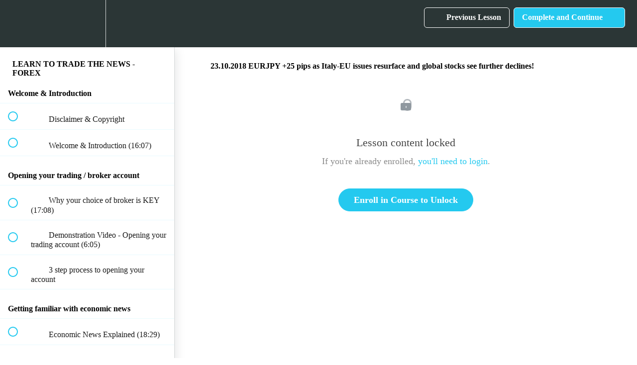

--- FILE ---
content_type: text/html; charset=utf-8
request_url: https://springboardyourtrading.teachable.com/courses/58088/lectures/6904870
body_size: 33503
content:
<!DOCTYPE html>
<html>
  <head>
    <script src="https://releases.transloadit.com/uppy/v4.18.0/uppy.min.js"></script><link rel="stylesheet" href="https://releases.transloadit.com/uppy/v4.18.0/uppy.min.css" />
    
<link href='' rel='icon' type='image/png'>

<link href='' rel='apple-touch-icon' type='image/png'>

<link href='' rel='apple-touch-icon' type='image/png'>

<link href='https://static-media.hotmart.com/1IJYTMoNgwJyTj4wXaXb5Sv6Ycc=/320x345/https://uploads.teachablecdn.com/attachments/suUWu1q7TW0rtheLofM1_slider3.jpeg' rel='apple-touch-startup-image' type='image/png'>

<link href='https://static-media.hotmart.com/t-qoxWrt3vHPp6XZ5oATb0Yt6Zg=/640x690/https://uploads.teachablecdn.com/attachments/suUWu1q7TW0rtheLofM1_slider3.jpeg' rel='apple-touch-startup-image' type='image/png'>

<meta name='apple-mobile-web-app-capable' content='yes' />
<meta charset="UTF-8">
<meta name="csrf-param" content="authenticity_token" />
<meta name="csrf-token" content="6iY05YsRpVtl6QVhO53a3HkJWB-c45ZjKkjYwL_vUPllLO1hg5mS_tjtTthjsF60kReq_I6_UGf2UGLHECbrQg" />
<link rel="stylesheet" href="https://fedora.teachablecdn.com/assets/bootstrap-748e653be2be27c8e709ced95eab64a05c870fcc9544b56e33dfe1a9a539317d.css" data-turbolinks-track="true" /><link href="https://teachable-themeable.learning.teachable.com/themecss/production/base.css?_=c56959d8ddeb&amp;brand_course_heading=%23ffffff&amp;brand_heading=%2324c9ef&amp;brand_homepage_heading=%23ffffff&amp;brand_navbar_fixed_text=%23ffffff&amp;brand_navbar_text=%23ffffff&amp;brand_primary=%232b3636&amp;brand_secondary=%2324c9ef&amp;brand_text=%23000000&amp;logged_out_homepage_background_image_overlay=0.44&amp;logged_out_homepage_background_image_url=https%3A%2F%2Fuploads.teachablecdn.com%2Fattachments%2FsuUWu1q7TW0rtheLofM1_slider3.jpeg" rel="stylesheet" data-turbolinks-track="true"></link>
<link href="//googledrive.com/host/0BzyvFHkCbRbVX2RBUE5nbG4xOE0" rel="stylesheet"></link>
<title>23.10.2018 EURJPY +25 pips as Italy-EU issues resurface and global</title>
<meta name="description" content="The GO-TO educational resource to understand and profit from Fundamental Analysis in the Forex Markets">
<link rel="canonical" href="https://springboardyourtrading.teachable.com/courses/58088/lectures/6904870">
<meta property="og:description" content="The GO-TO educational resource to understand and profit from Fundamental Analysis in the Forex Markets">
<meta property="og:image" content="https://uploads.teachablecdn.com/attachments/c4yo3wRR2885ZjVnYLqg_News_960x540.jpg">
<meta property="og:title" content="23.10.2018 EURJPY +25 pips as Italy-EU issues resurface and global stocks see further declines!">
<meta property="og:type" content="website">
<meta property="og:url" content="https://springboardyourtrading.teachable.com/courses/58088/lectures/6904870">
<meta name="twitter:card" content="summary_large_image">
<meta name="twitter:site" content="Springboard84">
<meta name="brand_video_player_color" content="#09A59A">
<meta name="site_title" content="Springboard Trading Academy">
<style></style>
<script src='//fast.wistia.com/assets/external/E-v1.js'></script>

      <meta name="asset_host" content="https://fedora.teachablecdn.com">
     <script>
  (function () {
    const origCreateElement = Document.prototype.createElement;
    Document.prototype.createElement = function () {
      const el = origCreateElement.apply(this, arguments);
      if (arguments[0].toLowerCase() === "video") {
        const observer = new MutationObserver(() => {
          if (
            el.src &&
            el.src.startsWith("data:video") &&
            el.autoplay &&
            el.style.display === "none"
          ) {
            el.removeAttribute("autoplay");
            el.autoplay = false;
            el.style.display = "none";
            observer.disconnect();
          }
        });
        observer.observe(el, {
          attributes: true,
          attributeFilter: ["src", "autoplay", "style"],
        });
      }
      return el;
    };
  })();
</script>
<script src="https://fedora.teachablecdn.com/packs/student-globals--1463f1f1bdf1bb9a431c.js"></script><script src="https://fedora.teachablecdn.com/packs/student-legacy--38db0977d3748059802d.js"></script><script src="https://fedora.teachablecdn.com/packs/student--e4ea9b8f25228072afe8.js"></script>

<!-- Facebook Pixel Code -->
<script>
  !function(f,b,e,v,n,t,s)
  {if(f.fbq)return;n=f.fbq=function(){n.callMethod?
  n.callMethod.apply(n,arguments):n.queue.push(arguments)};
  if(!f._fbq)f._fbq=n;n.push=n;n.loaded=!0;n.version='2.0';
  n.queue=[];t=b.createElement(e);t.async=!0;
  t.src=v;s=b.getElementsByTagName(e)[0];
  s.parentNode.insertBefore(t,s)}(window, document,'script',
  'https://connect.facebook.net/en_US/fbevents.js');
  fbq('init', '177505206206723');
  fbq('track', 'PageView');
</script>
<noscript><img height="1" width="1" style="display:none"
  src="https://www.facebook.com/tr?id=177505206206723&ev=PageView&noscript=1"
/></noscript>
<!-- End Facebook Pixel Code -->



<!-- Google tag (gtag.js) -->
<script async src="https://www.googletagmanager.com/gtag/js?id=G-SL8LSCXHSV"></script>
<script>
  window.dataLayer = window.dataLayer || [];
  function gtag(){dataLayer.push(arguments);}
  gtag('js', new Date());

  gtag('config', 'G-SL8LSCXHSV', {
    'user_id': '',
    'school_id': '25461',
    'school_domain': 'springboardyourtrading.teachable.com'
  });
</script>

<meta http-equiv="X-UA-Compatible" content="IE=edge">
<script type="text/javascript">window.NREUM||(NREUM={});NREUM.info={"beacon":"bam.nr-data.net","errorBeacon":"bam.nr-data.net","licenseKey":"NRBR-08e3a2ada38dc55a529","applicationID":"1065060701","transactionName":"dAxdTUFZXVQEQh0JAFQXRktWRR5LCV9F","queueTime":0,"applicationTime":166,"agent":""}</script>
<script type="text/javascript">(window.NREUM||(NREUM={})).init={privacy:{cookies_enabled:true},ajax:{deny_list:["bam.nr-data.net"]},feature_flags:["soft_nav"],distributed_tracing:{enabled:true}};(window.NREUM||(NREUM={})).loader_config={agentID:"1103368432",accountID:"4102727",trustKey:"27503",xpid:"UAcHU1FRDxABVFdXBwcHUVQA",licenseKey:"NRBR-08e3a2ada38dc55a529",applicationID:"1065060701",browserID:"1103368432"};;/*! For license information please see nr-loader-spa-1.308.0.min.js.LICENSE.txt */
(()=>{var e,t,r={384:(e,t,r)=>{"use strict";r.d(t,{NT:()=>a,US:()=>u,Zm:()=>o,bQ:()=>d,dV:()=>c,pV:()=>l});var n=r(6154),i=r(1863),s=r(1910);const a={beacon:"bam.nr-data.net",errorBeacon:"bam.nr-data.net"};function o(){return n.gm.NREUM||(n.gm.NREUM={}),void 0===n.gm.newrelic&&(n.gm.newrelic=n.gm.NREUM),n.gm.NREUM}function c(){let e=o();return e.o||(e.o={ST:n.gm.setTimeout,SI:n.gm.setImmediate||n.gm.setInterval,CT:n.gm.clearTimeout,XHR:n.gm.XMLHttpRequest,REQ:n.gm.Request,EV:n.gm.Event,PR:n.gm.Promise,MO:n.gm.MutationObserver,FETCH:n.gm.fetch,WS:n.gm.WebSocket},(0,s.i)(...Object.values(e.o))),e}function d(e,t){let r=o();r.initializedAgents??={},t.initializedAt={ms:(0,i.t)(),date:new Date},r.initializedAgents[e]=t}function u(e,t){o()[e]=t}function l(){return function(){let e=o();const t=e.info||{};e.info={beacon:a.beacon,errorBeacon:a.errorBeacon,...t}}(),function(){let e=o();const t=e.init||{};e.init={...t}}(),c(),function(){let e=o();const t=e.loader_config||{};e.loader_config={...t}}(),o()}},782:(e,t,r)=>{"use strict";r.d(t,{T:()=>n});const n=r(860).K7.pageViewTiming},860:(e,t,r)=>{"use strict";r.d(t,{$J:()=>u,K7:()=>c,P3:()=>d,XX:()=>i,Yy:()=>o,df:()=>s,qY:()=>n,v4:()=>a});const n="events",i="jserrors",s="browser/blobs",a="rum",o="browser/logs",c={ajax:"ajax",genericEvents:"generic_events",jserrors:i,logging:"logging",metrics:"metrics",pageAction:"page_action",pageViewEvent:"page_view_event",pageViewTiming:"page_view_timing",sessionReplay:"session_replay",sessionTrace:"session_trace",softNav:"soft_navigations",spa:"spa"},d={[c.pageViewEvent]:1,[c.pageViewTiming]:2,[c.metrics]:3,[c.jserrors]:4,[c.spa]:5,[c.ajax]:6,[c.sessionTrace]:7,[c.softNav]:8,[c.sessionReplay]:9,[c.logging]:10,[c.genericEvents]:11},u={[c.pageViewEvent]:a,[c.pageViewTiming]:n,[c.ajax]:n,[c.spa]:n,[c.softNav]:n,[c.metrics]:i,[c.jserrors]:i,[c.sessionTrace]:s,[c.sessionReplay]:s,[c.logging]:o,[c.genericEvents]:"ins"}},944:(e,t,r)=>{"use strict";r.d(t,{R:()=>i});var n=r(3241);function i(e,t){"function"==typeof console.debug&&(console.debug("New Relic Warning: https://github.com/newrelic/newrelic-browser-agent/blob/main/docs/warning-codes.md#".concat(e),t),(0,n.W)({agentIdentifier:null,drained:null,type:"data",name:"warn",feature:"warn",data:{code:e,secondary:t}}))}},993:(e,t,r)=>{"use strict";r.d(t,{A$:()=>s,ET:()=>a,TZ:()=>o,p_:()=>i});var n=r(860);const i={ERROR:"ERROR",WARN:"WARN",INFO:"INFO",DEBUG:"DEBUG",TRACE:"TRACE"},s={OFF:0,ERROR:1,WARN:2,INFO:3,DEBUG:4,TRACE:5},a="log",o=n.K7.logging},1541:(e,t,r)=>{"use strict";r.d(t,{U:()=>i,f:()=>n});const n={MFE:"MFE",BA:"BA"};function i(e,t){if(2!==t?.harvestEndpointVersion)return{};const r=t.agentRef.runtime.appMetadata.agents[0].entityGuid;return e?{"source.id":e.id,"source.name":e.name,"source.type":e.type,"parent.id":e.parent?.id||r,"parent.type":e.parent?.type||n.BA}:{"entity.guid":r,appId:t.agentRef.info.applicationID}}},1687:(e,t,r)=>{"use strict";r.d(t,{Ak:()=>d,Ze:()=>h,x3:()=>u});var n=r(3241),i=r(7836),s=r(3606),a=r(860),o=r(2646);const c={};function d(e,t){const r={staged:!1,priority:a.P3[t]||0};l(e),c[e].get(t)||c[e].set(t,r)}function u(e,t){e&&c[e]&&(c[e].get(t)&&c[e].delete(t),p(e,t,!1),c[e].size&&f(e))}function l(e){if(!e)throw new Error("agentIdentifier required");c[e]||(c[e]=new Map)}function h(e="",t="feature",r=!1){if(l(e),!e||!c[e].get(t)||r)return p(e,t);c[e].get(t).staged=!0,f(e)}function f(e){const t=Array.from(c[e]);t.every(([e,t])=>t.staged)&&(t.sort((e,t)=>e[1].priority-t[1].priority),t.forEach(([t])=>{c[e].delete(t),p(e,t)}))}function p(e,t,r=!0){const a=e?i.ee.get(e):i.ee,c=s.i.handlers;if(!a.aborted&&a.backlog&&c){if((0,n.W)({agentIdentifier:e,type:"lifecycle",name:"drain",feature:t}),r){const e=a.backlog[t],r=c[t];if(r){for(let t=0;e&&t<e.length;++t)g(e[t],r);Object.entries(r).forEach(([e,t])=>{Object.values(t||{}).forEach(t=>{t[0]?.on&&t[0]?.context()instanceof o.y&&t[0].on(e,t[1])})})}}a.isolatedBacklog||delete c[t],a.backlog[t]=null,a.emit("drain-"+t,[])}}function g(e,t){var r=e[1];Object.values(t[r]||{}).forEach(t=>{var r=e[0];if(t[0]===r){var n=t[1],i=e[3],s=e[2];n.apply(i,s)}})}},1738:(e,t,r)=>{"use strict";r.d(t,{U:()=>f,Y:()=>h});var n=r(3241),i=r(9908),s=r(1863),a=r(944),o=r(5701),c=r(3969),d=r(8362),u=r(860),l=r(4261);function h(e,t,r,s){const h=s||r;!h||h[e]&&h[e]!==d.d.prototype[e]||(h[e]=function(){(0,i.p)(c.xV,["API/"+e+"/called"],void 0,u.K7.metrics,r.ee),(0,n.W)({agentIdentifier:r.agentIdentifier,drained:!!o.B?.[r.agentIdentifier],type:"data",name:"api",feature:l.Pl+e,data:{}});try{return t.apply(this,arguments)}catch(e){(0,a.R)(23,e)}})}function f(e,t,r,n,a){const o=e.info;null===r?delete o.jsAttributes[t]:o.jsAttributes[t]=r,(a||null===r)&&(0,i.p)(l.Pl+n,[(0,s.t)(),t,r],void 0,"session",e.ee)}},1741:(e,t,r)=>{"use strict";r.d(t,{W:()=>s});var n=r(944),i=r(4261);class s{#e(e,...t){if(this[e]!==s.prototype[e])return this[e](...t);(0,n.R)(35,e)}addPageAction(e,t){return this.#e(i.hG,e,t)}register(e){return this.#e(i.eY,e)}recordCustomEvent(e,t){return this.#e(i.fF,e,t)}setPageViewName(e,t){return this.#e(i.Fw,e,t)}setCustomAttribute(e,t,r){return this.#e(i.cD,e,t,r)}noticeError(e,t){return this.#e(i.o5,e,t)}setUserId(e,t=!1){return this.#e(i.Dl,e,t)}setApplicationVersion(e){return this.#e(i.nb,e)}setErrorHandler(e){return this.#e(i.bt,e)}addRelease(e,t){return this.#e(i.k6,e,t)}log(e,t){return this.#e(i.$9,e,t)}start(){return this.#e(i.d3)}finished(e){return this.#e(i.BL,e)}recordReplay(){return this.#e(i.CH)}pauseReplay(){return this.#e(i.Tb)}addToTrace(e){return this.#e(i.U2,e)}setCurrentRouteName(e){return this.#e(i.PA,e)}interaction(e){return this.#e(i.dT,e)}wrapLogger(e,t,r){return this.#e(i.Wb,e,t,r)}measure(e,t){return this.#e(i.V1,e,t)}consent(e){return this.#e(i.Pv,e)}}},1863:(e,t,r)=>{"use strict";function n(){return Math.floor(performance.now())}r.d(t,{t:()=>n})},1910:(e,t,r)=>{"use strict";r.d(t,{i:()=>s});var n=r(944);const i=new Map;function s(...e){return e.every(e=>{if(i.has(e))return i.get(e);const t="function"==typeof e?e.toString():"",r=t.includes("[native code]"),s=t.includes("nrWrapper");return r||s||(0,n.R)(64,e?.name||t),i.set(e,r),r})}},2555:(e,t,r)=>{"use strict";r.d(t,{D:()=>o,f:()=>a});var n=r(384),i=r(8122);const s={beacon:n.NT.beacon,errorBeacon:n.NT.errorBeacon,licenseKey:void 0,applicationID:void 0,sa:void 0,queueTime:void 0,applicationTime:void 0,ttGuid:void 0,user:void 0,account:void 0,product:void 0,extra:void 0,jsAttributes:{},userAttributes:void 0,atts:void 0,transactionName:void 0,tNamePlain:void 0};function a(e){try{return!!e.licenseKey&&!!e.errorBeacon&&!!e.applicationID}catch(e){return!1}}const o=e=>(0,i.a)(e,s)},2614:(e,t,r)=>{"use strict";r.d(t,{BB:()=>a,H3:()=>n,g:()=>d,iL:()=>c,tS:()=>o,uh:()=>i,wk:()=>s});const n="NRBA",i="SESSION",s=144e5,a=18e5,o={STARTED:"session-started",PAUSE:"session-pause",RESET:"session-reset",RESUME:"session-resume",UPDATE:"session-update"},c={SAME_TAB:"same-tab",CROSS_TAB:"cross-tab"},d={OFF:0,FULL:1,ERROR:2}},2646:(e,t,r)=>{"use strict";r.d(t,{y:()=>n});class n{constructor(e){this.contextId=e}}},2843:(e,t,r)=>{"use strict";r.d(t,{G:()=>s,u:()=>i});var n=r(3878);function i(e,t=!1,r,i){(0,n.DD)("visibilitychange",function(){if(t)return void("hidden"===document.visibilityState&&e());e(document.visibilityState)},r,i)}function s(e,t,r){(0,n.sp)("pagehide",e,t,r)}},3241:(e,t,r)=>{"use strict";r.d(t,{W:()=>s});var n=r(6154);const i="newrelic";function s(e={}){try{n.gm.dispatchEvent(new CustomEvent(i,{detail:e}))}catch(e){}}},3304:(e,t,r)=>{"use strict";r.d(t,{A:()=>s});var n=r(7836);const i=()=>{const e=new WeakSet;return(t,r)=>{if("object"==typeof r&&null!==r){if(e.has(r))return;e.add(r)}return r}};function s(e){try{return JSON.stringify(e,i())??""}catch(e){try{n.ee.emit("internal-error",[e])}catch(e){}return""}}},3333:(e,t,r)=>{"use strict";r.d(t,{$v:()=>u,TZ:()=>n,Xh:()=>c,Zp:()=>i,kd:()=>d,mq:()=>o,nf:()=>a,qN:()=>s});const n=r(860).K7.genericEvents,i=["auxclick","click","copy","keydown","paste","scrollend"],s=["focus","blur"],a=4,o=1e3,c=2e3,d=["PageAction","UserAction","BrowserPerformance"],u={RESOURCES:"experimental.resources",REGISTER:"register"}},3434:(e,t,r)=>{"use strict";r.d(t,{Jt:()=>s,YM:()=>d});var n=r(7836),i=r(5607);const s="nr@original:".concat(i.W),a=50;var o=Object.prototype.hasOwnProperty,c=!1;function d(e,t){return e||(e=n.ee),r.inPlace=function(e,t,n,i,s){n||(n="");const a="-"===n.charAt(0);for(let o=0;o<t.length;o++){const c=t[o],d=e[c];l(d)||(e[c]=r(d,a?c+n:n,i,c,s))}},r.flag=s,r;function r(t,r,n,c,d){return l(t)?t:(r||(r=""),nrWrapper[s]=t,function(e,t,r){if(Object.defineProperty&&Object.keys)try{return Object.keys(e).forEach(function(r){Object.defineProperty(t,r,{get:function(){return e[r]},set:function(t){return e[r]=t,t}})}),t}catch(e){u([e],r)}for(var n in e)o.call(e,n)&&(t[n]=e[n])}(t,nrWrapper,e),nrWrapper);function nrWrapper(){var s,o,l,h;let f;try{o=this,s=[...arguments],l="function"==typeof n?n(s,o):n||{}}catch(t){u([t,"",[s,o,c],l],e)}i(r+"start",[s,o,c],l,d);const p=performance.now();let g;try{return h=t.apply(o,s),g=performance.now(),h}catch(e){throw g=performance.now(),i(r+"err",[s,o,e],l,d),f=e,f}finally{const e=g-p,t={start:p,end:g,duration:e,isLongTask:e>=a,methodName:c,thrownError:f};t.isLongTask&&i("long-task",[t,o],l,d),i(r+"end",[s,o,h],l,d)}}}function i(r,n,i,s){if(!c||t){var a=c;c=!0;try{e.emit(r,n,i,t,s)}catch(t){u([t,r,n,i],e)}c=a}}}function u(e,t){t||(t=n.ee);try{t.emit("internal-error",e)}catch(e){}}function l(e){return!(e&&"function"==typeof e&&e.apply&&!e[s])}},3606:(e,t,r)=>{"use strict";r.d(t,{i:()=>s});var n=r(9908);s.on=a;var i=s.handlers={};function s(e,t,r,s){a(s||n.d,i,e,t,r)}function a(e,t,r,i,s){s||(s="feature"),e||(e=n.d);var a=t[s]=t[s]||{};(a[r]=a[r]||[]).push([e,i])}},3738:(e,t,r)=>{"use strict";r.d(t,{He:()=>i,Kp:()=>o,Lc:()=>d,Rz:()=>u,TZ:()=>n,bD:()=>s,d3:()=>a,jx:()=>l,sl:()=>h,uP:()=>c});const n=r(860).K7.sessionTrace,i="bstResource",s="resource",a="-start",o="-end",c="fn"+a,d="fn"+o,u="pushState",l=1e3,h=3e4},3785:(e,t,r)=>{"use strict";r.d(t,{R:()=>c,b:()=>d});var n=r(9908),i=r(1863),s=r(860),a=r(3969),o=r(993);function c(e,t,r={},c=o.p_.INFO,d=!0,u,l=(0,i.t)()){(0,n.p)(a.xV,["API/logging/".concat(c.toLowerCase(),"/called")],void 0,s.K7.metrics,e),(0,n.p)(o.ET,[l,t,r,c,d,u],void 0,s.K7.logging,e)}function d(e){return"string"==typeof e&&Object.values(o.p_).some(t=>t===e.toUpperCase().trim())}},3878:(e,t,r)=>{"use strict";function n(e,t){return{capture:e,passive:!1,signal:t}}function i(e,t,r=!1,i){window.addEventListener(e,t,n(r,i))}function s(e,t,r=!1,i){document.addEventListener(e,t,n(r,i))}r.d(t,{DD:()=>s,jT:()=>n,sp:()=>i})},3962:(e,t,r)=>{"use strict";r.d(t,{AM:()=>a,O2:()=>l,OV:()=>s,Qu:()=>h,TZ:()=>c,ih:()=>f,pP:()=>o,t1:()=>u,tC:()=>i,wD:()=>d});var n=r(860);const i=["click","keydown","submit"],s="popstate",a="api",o="initialPageLoad",c=n.K7.softNav,d=5e3,u=500,l={INITIAL_PAGE_LOAD:"",ROUTE_CHANGE:1,UNSPECIFIED:2},h={INTERACTION:1,AJAX:2,CUSTOM_END:3,CUSTOM_TRACER:4},f={IP:"in progress",PF:"pending finish",FIN:"finished",CAN:"cancelled"}},3969:(e,t,r)=>{"use strict";r.d(t,{TZ:()=>n,XG:()=>o,rs:()=>i,xV:()=>a,z_:()=>s});const n=r(860).K7.metrics,i="sm",s="cm",a="storeSupportabilityMetrics",o="storeEventMetrics"},4234:(e,t,r)=>{"use strict";r.d(t,{W:()=>s});var n=r(7836),i=r(1687);class s{constructor(e,t){this.agentIdentifier=e,this.ee=n.ee.get(e),this.featureName=t,this.blocked=!1}deregisterDrain(){(0,i.x3)(this.agentIdentifier,this.featureName)}}},4261:(e,t,r)=>{"use strict";r.d(t,{$9:()=>u,BL:()=>c,CH:()=>p,Dl:()=>R,Fw:()=>w,PA:()=>v,Pl:()=>n,Pv:()=>A,Tb:()=>h,U2:()=>a,V1:()=>E,Wb:()=>T,bt:()=>y,cD:()=>b,d3:()=>x,dT:()=>d,eY:()=>g,fF:()=>f,hG:()=>s,hw:()=>i,k6:()=>o,nb:()=>m,o5:()=>l});const n="api-",i=n+"ixn-",s="addPageAction",a="addToTrace",o="addRelease",c="finished",d="interaction",u="log",l="noticeError",h="pauseReplay",f="recordCustomEvent",p="recordReplay",g="register",m="setApplicationVersion",v="setCurrentRouteName",b="setCustomAttribute",y="setErrorHandler",w="setPageViewName",R="setUserId",x="start",T="wrapLogger",E="measure",A="consent"},5205:(e,t,r)=>{"use strict";r.d(t,{j:()=>S});var n=r(384),i=r(1741);var s=r(2555),a=r(3333);const o=e=>{if(!e||"string"!=typeof e)return!1;try{document.createDocumentFragment().querySelector(e)}catch{return!1}return!0};var c=r(2614),d=r(944),u=r(8122);const l="[data-nr-mask]",h=e=>(0,u.a)(e,(()=>{const e={feature_flags:[],experimental:{allow_registered_children:!1,resources:!1},mask_selector:"*",block_selector:"[data-nr-block]",mask_input_options:{color:!1,date:!1,"datetime-local":!1,email:!1,month:!1,number:!1,range:!1,search:!1,tel:!1,text:!1,time:!1,url:!1,week:!1,textarea:!1,select:!1,password:!0}};return{ajax:{deny_list:void 0,block_internal:!0,enabled:!0,autoStart:!0},api:{get allow_registered_children(){return e.feature_flags.includes(a.$v.REGISTER)||e.experimental.allow_registered_children},set allow_registered_children(t){e.experimental.allow_registered_children=t},duplicate_registered_data:!1},browser_consent_mode:{enabled:!1},distributed_tracing:{enabled:void 0,exclude_newrelic_header:void 0,cors_use_newrelic_header:void 0,cors_use_tracecontext_headers:void 0,allowed_origins:void 0},get feature_flags(){return e.feature_flags},set feature_flags(t){e.feature_flags=t},generic_events:{enabled:!0,autoStart:!0},harvest:{interval:30},jserrors:{enabled:!0,autoStart:!0},logging:{enabled:!0,autoStart:!0},metrics:{enabled:!0,autoStart:!0},obfuscate:void 0,page_action:{enabled:!0},page_view_event:{enabled:!0,autoStart:!0},page_view_timing:{enabled:!0,autoStart:!0},performance:{capture_marks:!1,capture_measures:!1,capture_detail:!0,resources:{get enabled(){return e.feature_flags.includes(a.$v.RESOURCES)||e.experimental.resources},set enabled(t){e.experimental.resources=t},asset_types:[],first_party_domains:[],ignore_newrelic:!0}},privacy:{cookies_enabled:!0},proxy:{assets:void 0,beacon:void 0},session:{expiresMs:c.wk,inactiveMs:c.BB},session_replay:{autoStart:!0,enabled:!1,preload:!1,sampling_rate:10,error_sampling_rate:100,collect_fonts:!1,inline_images:!1,fix_stylesheets:!0,mask_all_inputs:!0,get mask_text_selector(){return e.mask_selector},set mask_text_selector(t){o(t)?e.mask_selector="".concat(t,",").concat(l):""===t||null===t?e.mask_selector=l:(0,d.R)(5,t)},get block_class(){return"nr-block"},get ignore_class(){return"nr-ignore"},get mask_text_class(){return"nr-mask"},get block_selector(){return e.block_selector},set block_selector(t){o(t)?e.block_selector+=",".concat(t):""!==t&&(0,d.R)(6,t)},get mask_input_options(){return e.mask_input_options},set mask_input_options(t){t&&"object"==typeof t?e.mask_input_options={...t,password:!0}:(0,d.R)(7,t)}},session_trace:{enabled:!0,autoStart:!0},soft_navigations:{enabled:!0,autoStart:!0},spa:{enabled:!0,autoStart:!0},ssl:void 0,user_actions:{enabled:!0,elementAttributes:["id","className","tagName","type"]}}})());var f=r(6154),p=r(9324);let g=0;const m={buildEnv:p.F3,distMethod:p.Xs,version:p.xv,originTime:f.WN},v={consented:!1},b={appMetadata:{},get consented(){return this.session?.state?.consent||v.consented},set consented(e){v.consented=e},customTransaction:void 0,denyList:void 0,disabled:!1,harvester:void 0,isolatedBacklog:!1,isRecording:!1,loaderType:void 0,maxBytes:3e4,obfuscator:void 0,onerror:void 0,ptid:void 0,releaseIds:{},session:void 0,timeKeeper:void 0,registeredEntities:[],jsAttributesMetadata:{bytes:0},get harvestCount(){return++g}},y=e=>{const t=(0,u.a)(e,b),r=Object.keys(m).reduce((e,t)=>(e[t]={value:m[t],writable:!1,configurable:!0,enumerable:!0},e),{});return Object.defineProperties(t,r)};var w=r(5701);const R=e=>{const t=e.startsWith("http");e+="/",r.p=t?e:"https://"+e};var x=r(7836),T=r(3241);const E={accountID:void 0,trustKey:void 0,agentID:void 0,licenseKey:void 0,applicationID:void 0,xpid:void 0},A=e=>(0,u.a)(e,E),_=new Set;function S(e,t={},r,a){let{init:o,info:c,loader_config:d,runtime:u={},exposed:l=!0}=t;if(!c){const e=(0,n.pV)();o=e.init,c=e.info,d=e.loader_config}e.init=h(o||{}),e.loader_config=A(d||{}),c.jsAttributes??={},f.bv&&(c.jsAttributes.isWorker=!0),e.info=(0,s.D)(c);const p=e.init,g=[c.beacon,c.errorBeacon];_.has(e.agentIdentifier)||(p.proxy.assets&&(R(p.proxy.assets),g.push(p.proxy.assets)),p.proxy.beacon&&g.push(p.proxy.beacon),e.beacons=[...g],function(e){const t=(0,n.pV)();Object.getOwnPropertyNames(i.W.prototype).forEach(r=>{const n=i.W.prototype[r];if("function"!=typeof n||"constructor"===n)return;let s=t[r];e[r]&&!1!==e.exposed&&"micro-agent"!==e.runtime?.loaderType&&(t[r]=(...t)=>{const n=e[r](...t);return s?s(...t):n})})}(e),(0,n.US)("activatedFeatures",w.B)),u.denyList=[...p.ajax.deny_list||[],...p.ajax.block_internal?g:[]],u.ptid=e.agentIdentifier,u.loaderType=r,e.runtime=y(u),_.has(e.agentIdentifier)||(e.ee=x.ee.get(e.agentIdentifier),e.exposed=l,(0,T.W)({agentIdentifier:e.agentIdentifier,drained:!!w.B?.[e.agentIdentifier],type:"lifecycle",name:"initialize",feature:void 0,data:e.config})),_.add(e.agentIdentifier)}},5270:(e,t,r)=>{"use strict";r.d(t,{Aw:()=>a,SR:()=>s,rF:()=>o});var n=r(384),i=r(7767);function s(e){return!!(0,n.dV)().o.MO&&(0,i.V)(e)&&!0===e?.session_trace.enabled}function a(e){return!0===e?.session_replay.preload&&s(e)}function o(e,t){try{if("string"==typeof t?.type){if("password"===t.type.toLowerCase())return"*".repeat(e?.length||0);if(void 0!==t?.dataset?.nrUnmask||t?.classList?.contains("nr-unmask"))return e}}catch(e){}return"string"==typeof e?e.replace(/[\S]/g,"*"):"*".repeat(e?.length||0)}},5289:(e,t,r)=>{"use strict";r.d(t,{GG:()=>a,Qr:()=>c,sB:()=>o});var n=r(3878),i=r(6389);function s(){return"undefined"==typeof document||"complete"===document.readyState}function a(e,t){if(s())return e();const r=(0,i.J)(e),a=setInterval(()=>{s()&&(clearInterval(a),r())},500);(0,n.sp)("load",r,t)}function o(e){if(s())return e();(0,n.DD)("DOMContentLoaded",e)}function c(e){if(s())return e();(0,n.sp)("popstate",e)}},5607:(e,t,r)=>{"use strict";r.d(t,{W:()=>n});const n=(0,r(9566).bz)()},5701:(e,t,r)=>{"use strict";r.d(t,{B:()=>s,t:()=>a});var n=r(3241);const i=new Set,s={};function a(e,t){const r=t.agentIdentifier;s[r]??={},e&&"object"==typeof e&&(i.has(r)||(t.ee.emit("rumresp",[e]),s[r]=e,i.add(r),(0,n.W)({agentIdentifier:r,loaded:!0,drained:!0,type:"lifecycle",name:"load",feature:void 0,data:e})))}},6154:(e,t,r)=>{"use strict";r.d(t,{OF:()=>d,RI:()=>i,WN:()=>h,bv:()=>s,eN:()=>f,gm:()=>a,lR:()=>l,m:()=>c,mw:()=>o,sb:()=>u});var n=r(1863);const i="undefined"!=typeof window&&!!window.document,s="undefined"!=typeof WorkerGlobalScope&&("undefined"!=typeof self&&self instanceof WorkerGlobalScope&&self.navigator instanceof WorkerNavigator||"undefined"!=typeof globalThis&&globalThis instanceof WorkerGlobalScope&&globalThis.navigator instanceof WorkerNavigator),a=i?window:"undefined"!=typeof WorkerGlobalScope&&("undefined"!=typeof self&&self instanceof WorkerGlobalScope&&self||"undefined"!=typeof globalThis&&globalThis instanceof WorkerGlobalScope&&globalThis),o=Boolean("hidden"===a?.document?.visibilityState),c=""+a?.location,d=/iPad|iPhone|iPod/.test(a.navigator?.userAgent),u=d&&"undefined"==typeof SharedWorker,l=(()=>{const e=a.navigator?.userAgent?.match(/Firefox[/\s](\d+\.\d+)/);return Array.isArray(e)&&e.length>=2?+e[1]:0})(),h=Date.now()-(0,n.t)(),f=()=>"undefined"!=typeof PerformanceNavigationTiming&&a?.performance?.getEntriesByType("navigation")?.[0]?.responseStart},6344:(e,t,r)=>{"use strict";r.d(t,{BB:()=>u,Qb:()=>l,TZ:()=>i,Ug:()=>a,Vh:()=>s,_s:()=>o,bc:()=>d,yP:()=>c});var n=r(2614);const i=r(860).K7.sessionReplay,s="errorDuringReplay",a=.12,o={DomContentLoaded:0,Load:1,FullSnapshot:2,IncrementalSnapshot:3,Meta:4,Custom:5},c={[n.g.ERROR]:15e3,[n.g.FULL]:3e5,[n.g.OFF]:0},d={RESET:{message:"Session was reset",sm:"Reset"},IMPORT:{message:"Recorder failed to import",sm:"Import"},TOO_MANY:{message:"429: Too Many Requests",sm:"Too-Many"},TOO_BIG:{message:"Payload was too large",sm:"Too-Big"},CROSS_TAB:{message:"Session Entity was set to OFF on another tab",sm:"Cross-Tab"},ENTITLEMENTS:{message:"Session Replay is not allowed and will not be started",sm:"Entitlement"}},u=5e3,l={API:"api",RESUME:"resume",SWITCH_TO_FULL:"switchToFull",INITIALIZE:"initialize",PRELOAD:"preload"}},6389:(e,t,r)=>{"use strict";function n(e,t=500,r={}){const n=r?.leading||!1;let i;return(...r)=>{n&&void 0===i&&(e.apply(this,r),i=setTimeout(()=>{i=clearTimeout(i)},t)),n||(clearTimeout(i),i=setTimeout(()=>{e.apply(this,r)},t))}}function i(e){let t=!1;return(...r)=>{t||(t=!0,e.apply(this,r))}}r.d(t,{J:()=>i,s:()=>n})},6630:(e,t,r)=>{"use strict";r.d(t,{T:()=>n});const n=r(860).K7.pageViewEvent},6774:(e,t,r)=>{"use strict";r.d(t,{T:()=>n});const n=r(860).K7.jserrors},7295:(e,t,r)=>{"use strict";r.d(t,{Xv:()=>a,gX:()=>i,iW:()=>s});var n=[];function i(e){if(!e||s(e))return!1;if(0===n.length)return!0;if("*"===n[0].hostname)return!1;for(var t=0;t<n.length;t++){var r=n[t];if(r.hostname.test(e.hostname)&&r.pathname.test(e.pathname))return!1}return!0}function s(e){return void 0===e.hostname}function a(e){if(n=[],e&&e.length)for(var t=0;t<e.length;t++){let r=e[t];if(!r)continue;if("*"===r)return void(n=[{hostname:"*"}]);0===r.indexOf("http://")?r=r.substring(7):0===r.indexOf("https://")&&(r=r.substring(8));const i=r.indexOf("/");let s,a;i>0?(s=r.substring(0,i),a=r.substring(i)):(s=r,a="*");let[c]=s.split(":");n.push({hostname:o(c),pathname:o(a,!0)})}}function o(e,t=!1){const r=e.replace(/[.+?^${}()|[\]\\]/g,e=>"\\"+e).replace(/\*/g,".*?");return new RegExp((t?"^":"")+r+"$")}},7485:(e,t,r)=>{"use strict";r.d(t,{D:()=>i});var n=r(6154);function i(e){if(0===(e||"").indexOf("data:"))return{protocol:"data"};try{const t=new URL(e,location.href),r={port:t.port,hostname:t.hostname,pathname:t.pathname,search:t.search,protocol:t.protocol.slice(0,t.protocol.indexOf(":")),sameOrigin:t.protocol===n.gm?.location?.protocol&&t.host===n.gm?.location?.host};return r.port&&""!==r.port||("http:"===t.protocol&&(r.port="80"),"https:"===t.protocol&&(r.port="443")),r.pathname&&""!==r.pathname?r.pathname.startsWith("/")||(r.pathname="/".concat(r.pathname)):r.pathname="/",r}catch(e){return{}}}},7699:(e,t,r)=>{"use strict";r.d(t,{It:()=>s,KC:()=>o,No:()=>i,qh:()=>a});var n=r(860);const i=16e3,s=1e6,a="SESSION_ERROR",o={[n.K7.logging]:!0,[n.K7.genericEvents]:!1,[n.K7.jserrors]:!1,[n.K7.ajax]:!1}},7767:(e,t,r)=>{"use strict";r.d(t,{V:()=>i});var n=r(6154);const i=e=>n.RI&&!0===e?.privacy.cookies_enabled},7836:(e,t,r)=>{"use strict";r.d(t,{P:()=>o,ee:()=>c});var n=r(384),i=r(8990),s=r(2646),a=r(5607);const o="nr@context:".concat(a.W),c=function e(t,r){var n={},a={},u={},l=!1;try{l=16===r.length&&d.initializedAgents?.[r]?.runtime.isolatedBacklog}catch(e){}var h={on:p,addEventListener:p,removeEventListener:function(e,t){var r=n[e];if(!r)return;for(var i=0;i<r.length;i++)r[i]===t&&r.splice(i,1)},emit:function(e,r,n,i,s){!1!==s&&(s=!0);if(c.aborted&&!i)return;t&&s&&t.emit(e,r,n);var o=f(n);g(e).forEach(e=>{e.apply(o,r)});var d=v()[a[e]];d&&d.push([h,e,r,o]);return o},get:m,listeners:g,context:f,buffer:function(e,t){const r=v();if(t=t||"feature",h.aborted)return;Object.entries(e||{}).forEach(([e,n])=>{a[n]=t,t in r||(r[t]=[])})},abort:function(){h._aborted=!0,Object.keys(h.backlog).forEach(e=>{delete h.backlog[e]})},isBuffering:function(e){return!!v()[a[e]]},debugId:r,backlog:l?{}:t&&"object"==typeof t.backlog?t.backlog:{},isolatedBacklog:l};return Object.defineProperty(h,"aborted",{get:()=>{let e=h._aborted||!1;return e||(t&&(e=t.aborted),e)}}),h;function f(e){return e&&e instanceof s.y?e:e?(0,i.I)(e,o,()=>new s.y(o)):new s.y(o)}function p(e,t){n[e]=g(e).concat(t)}function g(e){return n[e]||[]}function m(t){return u[t]=u[t]||e(h,t)}function v(){return h.backlog}}(void 0,"globalEE"),d=(0,n.Zm)();d.ee||(d.ee=c)},8122:(e,t,r)=>{"use strict";r.d(t,{a:()=>i});var n=r(944);function i(e,t){try{if(!e||"object"!=typeof e)return(0,n.R)(3);if(!t||"object"!=typeof t)return(0,n.R)(4);const r=Object.create(Object.getPrototypeOf(t),Object.getOwnPropertyDescriptors(t)),s=0===Object.keys(r).length?e:r;for(let a in s)if(void 0!==e[a])try{if(null===e[a]){r[a]=null;continue}Array.isArray(e[a])&&Array.isArray(t[a])?r[a]=Array.from(new Set([...e[a],...t[a]])):"object"==typeof e[a]&&"object"==typeof t[a]?r[a]=i(e[a],t[a]):r[a]=e[a]}catch(e){r[a]||(0,n.R)(1,e)}return r}catch(e){(0,n.R)(2,e)}}},8139:(e,t,r)=>{"use strict";r.d(t,{u:()=>h});var n=r(7836),i=r(3434),s=r(8990),a=r(6154);const o={},c=a.gm.XMLHttpRequest,d="addEventListener",u="removeEventListener",l="nr@wrapped:".concat(n.P);function h(e){var t=function(e){return(e||n.ee).get("events")}(e);if(o[t.debugId]++)return t;o[t.debugId]=1;var r=(0,i.YM)(t,!0);function h(e){r.inPlace(e,[d,u],"-",p)}function p(e,t){return e[1]}return"getPrototypeOf"in Object&&(a.RI&&f(document,h),c&&f(c.prototype,h),f(a.gm,h)),t.on(d+"-start",function(e,t){var n=e[1];if(null!==n&&("function"==typeof n||"object"==typeof n)&&"newrelic"!==e[0]){var i=(0,s.I)(n,l,function(){var e={object:function(){if("function"!=typeof n.handleEvent)return;return n.handleEvent.apply(n,arguments)},function:n}[typeof n];return e?r(e,"fn-",null,e.name||"anonymous"):n});this.wrapped=e[1]=i}}),t.on(u+"-start",function(e){e[1]=this.wrapped||e[1]}),t}function f(e,t,...r){let n=e;for(;"object"==typeof n&&!Object.prototype.hasOwnProperty.call(n,d);)n=Object.getPrototypeOf(n);n&&t(n,...r)}},8362:(e,t,r)=>{"use strict";r.d(t,{d:()=>s});var n=r(9566),i=r(1741);class s extends i.W{agentIdentifier=(0,n.LA)(16)}},8374:(e,t,r)=>{r.nc=(()=>{try{return document?.currentScript?.nonce}catch(e){}return""})()},8990:(e,t,r)=>{"use strict";r.d(t,{I:()=>i});var n=Object.prototype.hasOwnProperty;function i(e,t,r){if(n.call(e,t))return e[t];var i=r();if(Object.defineProperty&&Object.keys)try{return Object.defineProperty(e,t,{value:i,writable:!0,enumerable:!1}),i}catch(e){}return e[t]=i,i}},9119:(e,t,r)=>{"use strict";r.d(t,{L:()=>s});var n=/([^?#]*)[^#]*(#[^?]*|$).*/,i=/([^?#]*)().*/;function s(e,t){return e?e.replace(t?n:i,"$1$2"):e}},9300:(e,t,r)=>{"use strict";r.d(t,{T:()=>n});const n=r(860).K7.ajax},9324:(e,t,r)=>{"use strict";r.d(t,{AJ:()=>a,F3:()=>i,Xs:()=>s,Yq:()=>o,xv:()=>n});const n="1.308.0",i="PROD",s="CDN",a="@newrelic/rrweb",o="1.0.1"},9566:(e,t,r)=>{"use strict";r.d(t,{LA:()=>o,ZF:()=>c,bz:()=>a,el:()=>d});var n=r(6154);const i="xxxxxxxx-xxxx-4xxx-yxxx-xxxxxxxxxxxx";function s(e,t){return e?15&e[t]:16*Math.random()|0}function a(){const e=n.gm?.crypto||n.gm?.msCrypto;let t,r=0;return e&&e.getRandomValues&&(t=e.getRandomValues(new Uint8Array(30))),i.split("").map(e=>"x"===e?s(t,r++).toString(16):"y"===e?(3&s()|8).toString(16):e).join("")}function o(e){const t=n.gm?.crypto||n.gm?.msCrypto;let r,i=0;t&&t.getRandomValues&&(r=t.getRandomValues(new Uint8Array(e)));const a=[];for(var o=0;o<e;o++)a.push(s(r,i++).toString(16));return a.join("")}function c(){return o(16)}function d(){return o(32)}},9908:(e,t,r)=>{"use strict";r.d(t,{d:()=>n,p:()=>i});var n=r(7836).ee.get("handle");function i(e,t,r,i,s){s?(s.buffer([e],i),s.emit(e,t,r)):(n.buffer([e],i),n.emit(e,t,r))}}},n={};function i(e){var t=n[e];if(void 0!==t)return t.exports;var s=n[e]={exports:{}};return r[e](s,s.exports,i),s.exports}i.m=r,i.d=(e,t)=>{for(var r in t)i.o(t,r)&&!i.o(e,r)&&Object.defineProperty(e,r,{enumerable:!0,get:t[r]})},i.f={},i.e=e=>Promise.all(Object.keys(i.f).reduce((t,r)=>(i.f[r](e,t),t),[])),i.u=e=>({212:"nr-spa-compressor",249:"nr-spa-recorder",478:"nr-spa"}[e]+"-1.308.0.min.js"),i.o=(e,t)=>Object.prototype.hasOwnProperty.call(e,t),e={},t="NRBA-1.308.0.PROD:",i.l=(r,n,s,a)=>{if(e[r])e[r].push(n);else{var o,c;if(void 0!==s)for(var d=document.getElementsByTagName("script"),u=0;u<d.length;u++){var l=d[u];if(l.getAttribute("src")==r||l.getAttribute("data-webpack")==t+s){o=l;break}}if(!o){c=!0;var h={478:"sha512-RSfSVnmHk59T/uIPbdSE0LPeqcEdF4/+XhfJdBuccH5rYMOEZDhFdtnh6X6nJk7hGpzHd9Ujhsy7lZEz/ORYCQ==",249:"sha512-ehJXhmntm85NSqW4MkhfQqmeKFulra3klDyY0OPDUE+sQ3GokHlPh1pmAzuNy//3j4ac6lzIbmXLvGQBMYmrkg==",212:"sha512-B9h4CR46ndKRgMBcK+j67uSR2RCnJfGefU+A7FrgR/k42ovXy5x/MAVFiSvFxuVeEk/pNLgvYGMp1cBSK/G6Fg=="};(o=document.createElement("script")).charset="utf-8",i.nc&&o.setAttribute("nonce",i.nc),o.setAttribute("data-webpack",t+s),o.src=r,0!==o.src.indexOf(window.location.origin+"/")&&(o.crossOrigin="anonymous"),h[a]&&(o.integrity=h[a])}e[r]=[n];var f=(t,n)=>{o.onerror=o.onload=null,clearTimeout(p);var i=e[r];if(delete e[r],o.parentNode&&o.parentNode.removeChild(o),i&&i.forEach(e=>e(n)),t)return t(n)},p=setTimeout(f.bind(null,void 0,{type:"timeout",target:o}),12e4);o.onerror=f.bind(null,o.onerror),o.onload=f.bind(null,o.onload),c&&document.head.appendChild(o)}},i.r=e=>{"undefined"!=typeof Symbol&&Symbol.toStringTag&&Object.defineProperty(e,Symbol.toStringTag,{value:"Module"}),Object.defineProperty(e,"__esModule",{value:!0})},i.p="https://js-agent.newrelic.com/",(()=>{var e={38:0,788:0};i.f.j=(t,r)=>{var n=i.o(e,t)?e[t]:void 0;if(0!==n)if(n)r.push(n[2]);else{var s=new Promise((r,i)=>n=e[t]=[r,i]);r.push(n[2]=s);var a=i.p+i.u(t),o=new Error;i.l(a,r=>{if(i.o(e,t)&&(0!==(n=e[t])&&(e[t]=void 0),n)){var s=r&&("load"===r.type?"missing":r.type),a=r&&r.target&&r.target.src;o.message="Loading chunk "+t+" failed: ("+s+": "+a+")",o.name="ChunkLoadError",o.type=s,o.request=a,n[1](o)}},"chunk-"+t,t)}};var t=(t,r)=>{var n,s,[a,o,c]=r,d=0;if(a.some(t=>0!==e[t])){for(n in o)i.o(o,n)&&(i.m[n]=o[n]);if(c)c(i)}for(t&&t(r);d<a.length;d++)s=a[d],i.o(e,s)&&e[s]&&e[s][0](),e[s]=0},r=self["webpackChunk:NRBA-1.308.0.PROD"]=self["webpackChunk:NRBA-1.308.0.PROD"]||[];r.forEach(t.bind(null,0)),r.push=t.bind(null,r.push.bind(r))})(),(()=>{"use strict";i(8374);var e=i(8362),t=i(860);const r=Object.values(t.K7);var n=i(5205);var s=i(9908),a=i(1863),o=i(4261),c=i(1738);var d=i(1687),u=i(4234),l=i(5289),h=i(6154),f=i(944),p=i(5270),g=i(7767),m=i(6389),v=i(7699);class b extends u.W{constructor(e,t){super(e.agentIdentifier,t),this.agentRef=e,this.abortHandler=void 0,this.featAggregate=void 0,this.loadedSuccessfully=void 0,this.onAggregateImported=new Promise(e=>{this.loadedSuccessfully=e}),this.deferred=Promise.resolve(),!1===e.init[this.featureName].autoStart?this.deferred=new Promise((t,r)=>{this.ee.on("manual-start-all",(0,m.J)(()=>{(0,d.Ak)(e.agentIdentifier,this.featureName),t()}))}):(0,d.Ak)(e.agentIdentifier,t)}importAggregator(e,t,r={}){if(this.featAggregate)return;const n=async()=>{let n;await this.deferred;try{if((0,g.V)(e.init)){const{setupAgentSession:t}=await i.e(478).then(i.bind(i,8766));n=t(e)}}catch(e){(0,f.R)(20,e),this.ee.emit("internal-error",[e]),(0,s.p)(v.qh,[e],void 0,this.featureName,this.ee)}try{if(!this.#t(this.featureName,n,e.init))return(0,d.Ze)(this.agentIdentifier,this.featureName),void this.loadedSuccessfully(!1);const{Aggregate:i}=await t();this.featAggregate=new i(e,r),e.runtime.harvester.initializedAggregates.push(this.featAggregate),this.loadedSuccessfully(!0)}catch(e){(0,f.R)(34,e),this.abortHandler?.(),(0,d.Ze)(this.agentIdentifier,this.featureName,!0),this.loadedSuccessfully(!1),this.ee&&this.ee.abort()}};h.RI?(0,l.GG)(()=>n(),!0):n()}#t(e,r,n){if(this.blocked)return!1;switch(e){case t.K7.sessionReplay:return(0,p.SR)(n)&&!!r;case t.K7.sessionTrace:return!!r;default:return!0}}}var y=i(6630),w=i(2614),R=i(3241);class x extends b{static featureName=y.T;constructor(e){var t;super(e,y.T),this.setupInspectionEvents(e.agentIdentifier),t=e,(0,c.Y)(o.Fw,function(e,r){"string"==typeof e&&("/"!==e.charAt(0)&&(e="/"+e),t.runtime.customTransaction=(r||"http://custom.transaction")+e,(0,s.p)(o.Pl+o.Fw,[(0,a.t)()],void 0,void 0,t.ee))},t),this.importAggregator(e,()=>i.e(478).then(i.bind(i,2467)))}setupInspectionEvents(e){const t=(t,r)=>{t&&(0,R.W)({agentIdentifier:e,timeStamp:t.timeStamp,loaded:"complete"===t.target.readyState,type:"window",name:r,data:t.target.location+""})};(0,l.sB)(e=>{t(e,"DOMContentLoaded")}),(0,l.GG)(e=>{t(e,"load")}),(0,l.Qr)(e=>{t(e,"navigate")}),this.ee.on(w.tS.UPDATE,(t,r)=>{(0,R.W)({agentIdentifier:e,type:"lifecycle",name:"session",data:r})})}}var T=i(384);class E extends e.d{constructor(e){var t;(super(),h.gm)?(this.features={},(0,T.bQ)(this.agentIdentifier,this),this.desiredFeatures=new Set(e.features||[]),this.desiredFeatures.add(x),(0,n.j)(this,e,e.loaderType||"agent"),t=this,(0,c.Y)(o.cD,function(e,r,n=!1){if("string"==typeof e){if(["string","number","boolean"].includes(typeof r)||null===r)return(0,c.U)(t,e,r,o.cD,n);(0,f.R)(40,typeof r)}else(0,f.R)(39,typeof e)},t),function(e){(0,c.Y)(o.Dl,function(t,r=!1){if("string"!=typeof t&&null!==t)return void(0,f.R)(41,typeof t);const n=e.info.jsAttributes["enduser.id"];r&&null!=n&&n!==t?(0,s.p)(o.Pl+"setUserIdAndResetSession",[t],void 0,"session",e.ee):(0,c.U)(e,"enduser.id",t,o.Dl,!0)},e)}(this),function(e){(0,c.Y)(o.nb,function(t){if("string"==typeof t||null===t)return(0,c.U)(e,"application.version",t,o.nb,!1);(0,f.R)(42,typeof t)},e)}(this),function(e){(0,c.Y)(o.d3,function(){e.ee.emit("manual-start-all")},e)}(this),function(e){(0,c.Y)(o.Pv,function(t=!0){if("boolean"==typeof t){if((0,s.p)(o.Pl+o.Pv,[t],void 0,"session",e.ee),e.runtime.consented=t,t){const t=e.features.page_view_event;t.onAggregateImported.then(e=>{const r=t.featAggregate;e&&!r.sentRum&&r.sendRum()})}}else(0,f.R)(65,typeof t)},e)}(this),this.run()):(0,f.R)(21)}get config(){return{info:this.info,init:this.init,loader_config:this.loader_config,runtime:this.runtime}}get api(){return this}run(){try{const e=function(e){const t={};return r.forEach(r=>{t[r]=!!e[r]?.enabled}),t}(this.init),n=[...this.desiredFeatures];n.sort((e,r)=>t.P3[e.featureName]-t.P3[r.featureName]),n.forEach(r=>{if(!e[r.featureName]&&r.featureName!==t.K7.pageViewEvent)return;if(r.featureName===t.K7.spa)return void(0,f.R)(67);const n=function(e){switch(e){case t.K7.ajax:return[t.K7.jserrors];case t.K7.sessionTrace:return[t.K7.ajax,t.K7.pageViewEvent];case t.K7.sessionReplay:return[t.K7.sessionTrace];case t.K7.pageViewTiming:return[t.K7.pageViewEvent];default:return[]}}(r.featureName).filter(e=>!(e in this.features));n.length>0&&(0,f.R)(36,{targetFeature:r.featureName,missingDependencies:n}),this.features[r.featureName]=new r(this)})}catch(e){(0,f.R)(22,e);for(const e in this.features)this.features[e].abortHandler?.();const t=(0,T.Zm)();delete t.initializedAgents[this.agentIdentifier]?.features,delete this.sharedAggregator;return t.ee.get(this.agentIdentifier).abort(),!1}}}var A=i(2843),_=i(782);class S extends b{static featureName=_.T;constructor(e){super(e,_.T),h.RI&&((0,A.u)(()=>(0,s.p)("docHidden",[(0,a.t)()],void 0,_.T,this.ee),!0),(0,A.G)(()=>(0,s.p)("winPagehide",[(0,a.t)()],void 0,_.T,this.ee)),this.importAggregator(e,()=>i.e(478).then(i.bind(i,9917))))}}var O=i(3969);class I extends b{static featureName=O.TZ;constructor(e){super(e,O.TZ),h.RI&&document.addEventListener("securitypolicyviolation",e=>{(0,s.p)(O.xV,["Generic/CSPViolation/Detected"],void 0,this.featureName,this.ee)}),this.importAggregator(e,()=>i.e(478).then(i.bind(i,6555)))}}var N=i(6774),P=i(3878),k=i(3304);class D{constructor(e,t,r,n,i){this.name="UncaughtError",this.message="string"==typeof e?e:(0,k.A)(e),this.sourceURL=t,this.line=r,this.column=n,this.__newrelic=i}}function C(e){return M(e)?e:new D(void 0!==e?.message?e.message:e,e?.filename||e?.sourceURL,e?.lineno||e?.line,e?.colno||e?.col,e?.__newrelic,e?.cause)}function j(e){const t="Unhandled Promise Rejection: ";if(!e?.reason)return;if(M(e.reason)){try{e.reason.message.startsWith(t)||(e.reason.message=t+e.reason.message)}catch(e){}return C(e.reason)}const r=C(e.reason);return(r.message||"").startsWith(t)||(r.message=t+r.message),r}function L(e){if(e.error instanceof SyntaxError&&!/:\d+$/.test(e.error.stack?.trim())){const t=new D(e.message,e.filename,e.lineno,e.colno,e.error.__newrelic,e.cause);return t.name=SyntaxError.name,t}return M(e.error)?e.error:C(e)}function M(e){return e instanceof Error&&!!e.stack}function H(e,r,n,i,o=(0,a.t)()){"string"==typeof e&&(e=new Error(e)),(0,s.p)("err",[e,o,!1,r,n.runtime.isRecording,void 0,i],void 0,t.K7.jserrors,n.ee),(0,s.p)("uaErr",[],void 0,t.K7.genericEvents,n.ee)}var B=i(1541),K=i(993),W=i(3785);function U(e,{customAttributes:t={},level:r=K.p_.INFO}={},n,i,s=(0,a.t)()){(0,W.R)(n.ee,e,t,r,!1,i,s)}function F(e,r,n,i,c=(0,a.t)()){(0,s.p)(o.Pl+o.hG,[c,e,r,i],void 0,t.K7.genericEvents,n.ee)}function V(e,r,n,i,c=(0,a.t)()){const{start:d,end:u,customAttributes:l}=r||{},h={customAttributes:l||{}};if("object"!=typeof h.customAttributes||"string"!=typeof e||0===e.length)return void(0,f.R)(57);const p=(e,t)=>null==e?t:"number"==typeof e?e:e instanceof PerformanceMark?e.startTime:Number.NaN;if(h.start=p(d,0),h.end=p(u,c),Number.isNaN(h.start)||Number.isNaN(h.end))(0,f.R)(57);else{if(h.duration=h.end-h.start,!(h.duration<0))return(0,s.p)(o.Pl+o.V1,[h,e,i],void 0,t.K7.genericEvents,n.ee),h;(0,f.R)(58)}}function G(e,r={},n,i,c=(0,a.t)()){(0,s.p)(o.Pl+o.fF,[c,e,r,i],void 0,t.K7.genericEvents,n.ee)}function z(e){(0,c.Y)(o.eY,function(t){return Y(e,t)},e)}function Y(e,r,n){(0,f.R)(54,"newrelic.register"),r||={},r.type=B.f.MFE,r.licenseKey||=e.info.licenseKey,r.blocked=!1,r.parent=n||{},Array.isArray(r.tags)||(r.tags=[]);const i={};r.tags.forEach(e=>{"name"!==e&&"id"!==e&&(i["source.".concat(e)]=!0)}),r.isolated??=!0;let o=()=>{};const c=e.runtime.registeredEntities;if(!r.isolated){const e=c.find(({metadata:{target:{id:e}}})=>e===r.id&&!r.isolated);if(e)return e}const d=e=>{r.blocked=!0,o=e};function u(e){return"string"==typeof e&&!!e.trim()&&e.trim().length<501||"number"==typeof e}e.init.api.allow_registered_children||d((0,m.J)(()=>(0,f.R)(55))),u(r.id)&&u(r.name)||d((0,m.J)(()=>(0,f.R)(48,r)));const l={addPageAction:(t,n={})=>g(F,[t,{...i,...n},e],r),deregister:()=>{d((0,m.J)(()=>(0,f.R)(68)))},log:(t,n={})=>g(U,[t,{...n,customAttributes:{...i,...n.customAttributes||{}}},e],r),measure:(t,n={})=>g(V,[t,{...n,customAttributes:{...i,...n.customAttributes||{}}},e],r),noticeError:(t,n={})=>g(H,[t,{...i,...n},e],r),register:(t={})=>g(Y,[e,t],l.metadata.target),recordCustomEvent:(t,n={})=>g(G,[t,{...i,...n},e],r),setApplicationVersion:e=>p("application.version",e),setCustomAttribute:(e,t)=>p(e,t),setUserId:e=>p("enduser.id",e),metadata:{customAttributes:i,target:r}},h=()=>(r.blocked&&o(),r.blocked);h()||c.push(l);const p=(e,t)=>{h()||(i[e]=t)},g=(r,n,i)=>{if(h())return;const o=(0,a.t)();(0,s.p)(O.xV,["API/register/".concat(r.name,"/called")],void 0,t.K7.metrics,e.ee);try{if(e.init.api.duplicate_registered_data&&"register"!==r.name){let e=n;if(n[1]instanceof Object){const t={"child.id":i.id,"child.type":i.type};e="customAttributes"in n[1]?[n[0],{...n[1],customAttributes:{...n[1].customAttributes,...t}},...n.slice(2)]:[n[0],{...n[1],...t},...n.slice(2)]}r(...e,void 0,o)}return r(...n,i,o)}catch(e){(0,f.R)(50,e)}};return l}class Z extends b{static featureName=N.T;constructor(e){var t;super(e,N.T),t=e,(0,c.Y)(o.o5,(e,r)=>H(e,r,t),t),function(e){(0,c.Y)(o.bt,function(t){e.runtime.onerror=t},e)}(e),function(e){let t=0;(0,c.Y)(o.k6,function(e,r){++t>10||(this.runtime.releaseIds[e.slice(-200)]=(""+r).slice(-200))},e)}(e),z(e);try{this.removeOnAbort=new AbortController}catch(e){}this.ee.on("internal-error",(t,r)=>{this.abortHandler&&(0,s.p)("ierr",[C(t),(0,a.t)(),!0,{},e.runtime.isRecording,r],void 0,this.featureName,this.ee)}),h.gm.addEventListener("unhandledrejection",t=>{this.abortHandler&&(0,s.p)("err",[j(t),(0,a.t)(),!1,{unhandledPromiseRejection:1},e.runtime.isRecording],void 0,this.featureName,this.ee)},(0,P.jT)(!1,this.removeOnAbort?.signal)),h.gm.addEventListener("error",t=>{this.abortHandler&&(0,s.p)("err",[L(t),(0,a.t)(),!1,{},e.runtime.isRecording],void 0,this.featureName,this.ee)},(0,P.jT)(!1,this.removeOnAbort?.signal)),this.abortHandler=this.#r,this.importAggregator(e,()=>i.e(478).then(i.bind(i,2176)))}#r(){this.removeOnAbort?.abort(),this.abortHandler=void 0}}var q=i(8990);let X=1;function J(e){const t=typeof e;return!e||"object"!==t&&"function"!==t?-1:e===h.gm?0:(0,q.I)(e,"nr@id",function(){return X++})}function Q(e){if("string"==typeof e&&e.length)return e.length;if("object"==typeof e){if("undefined"!=typeof ArrayBuffer&&e instanceof ArrayBuffer&&e.byteLength)return e.byteLength;if("undefined"!=typeof Blob&&e instanceof Blob&&e.size)return e.size;if(!("undefined"!=typeof FormData&&e instanceof FormData))try{return(0,k.A)(e).length}catch(e){return}}}var ee=i(8139),te=i(7836),re=i(3434);const ne={},ie=["open","send"];function se(e){var t=e||te.ee;const r=function(e){return(e||te.ee).get("xhr")}(t);if(void 0===h.gm.XMLHttpRequest)return r;if(ne[r.debugId]++)return r;ne[r.debugId]=1,(0,ee.u)(t);var n=(0,re.YM)(r),i=h.gm.XMLHttpRequest,s=h.gm.MutationObserver,a=h.gm.Promise,o=h.gm.setInterval,c="readystatechange",d=["onload","onerror","onabort","onloadstart","onloadend","onprogress","ontimeout"],u=[],l=h.gm.XMLHttpRequest=function(e){const t=new i(e),s=r.context(t);try{r.emit("new-xhr",[t],s),t.addEventListener(c,(a=s,function(){var e=this;e.readyState>3&&!a.resolved&&(a.resolved=!0,r.emit("xhr-resolved",[],e)),n.inPlace(e,d,"fn-",y)}),(0,P.jT)(!1))}catch(e){(0,f.R)(15,e);try{r.emit("internal-error",[e])}catch(e){}}var a;return t};function p(e,t){n.inPlace(t,["onreadystatechange"],"fn-",y)}if(function(e,t){for(var r in e)t[r]=e[r]}(i,l),l.prototype=i.prototype,n.inPlace(l.prototype,ie,"-xhr-",y),r.on("send-xhr-start",function(e,t){p(e,t),function(e){u.push(e),s&&(g?g.then(b):o?o(b):(m=-m,v.data=m))}(t)}),r.on("open-xhr-start",p),s){var g=a&&a.resolve();if(!o&&!a){var m=1,v=document.createTextNode(m);new s(b).observe(v,{characterData:!0})}}else t.on("fn-end",function(e){e[0]&&e[0].type===c||b()});function b(){for(var e=0;e<u.length;e++)p(0,u[e]);u.length&&(u=[])}function y(e,t){return t}return r}var ae="fetch-",oe=ae+"body-",ce=["arrayBuffer","blob","json","text","formData"],de=h.gm.Request,ue=h.gm.Response,le="prototype";const he={};function fe(e){const t=function(e){return(e||te.ee).get("fetch")}(e);if(!(de&&ue&&h.gm.fetch))return t;if(he[t.debugId]++)return t;function r(e,r,n){var i=e[r];"function"==typeof i&&(e[r]=function(){var e,r=[...arguments],s={};t.emit(n+"before-start",[r],s),s[te.P]&&s[te.P].dt&&(e=s[te.P].dt);var a=i.apply(this,r);return t.emit(n+"start",[r,e],a),a.then(function(e){return t.emit(n+"end",[null,e],a),e},function(e){throw t.emit(n+"end",[e],a),e})})}return he[t.debugId]=1,ce.forEach(e=>{r(de[le],e,oe),r(ue[le],e,oe)}),r(h.gm,"fetch",ae),t.on(ae+"end",function(e,r){var n=this;if(r){var i=r.headers.get("content-length");null!==i&&(n.rxSize=i),t.emit(ae+"done",[null,r],n)}else t.emit(ae+"done",[e],n)}),t}var pe=i(7485),ge=i(9566);class me{constructor(e){this.agentRef=e}generateTracePayload(e){const t=this.agentRef.loader_config;if(!this.shouldGenerateTrace(e)||!t)return null;var r=(t.accountID||"").toString()||null,n=(t.agentID||"").toString()||null,i=(t.trustKey||"").toString()||null;if(!r||!n)return null;var s=(0,ge.ZF)(),a=(0,ge.el)(),o=Date.now(),c={spanId:s,traceId:a,timestamp:o};return(e.sameOrigin||this.isAllowedOrigin(e)&&this.useTraceContextHeadersForCors())&&(c.traceContextParentHeader=this.generateTraceContextParentHeader(s,a),c.traceContextStateHeader=this.generateTraceContextStateHeader(s,o,r,n,i)),(e.sameOrigin&&!this.excludeNewrelicHeader()||!e.sameOrigin&&this.isAllowedOrigin(e)&&this.useNewrelicHeaderForCors())&&(c.newrelicHeader=this.generateTraceHeader(s,a,o,r,n,i)),c}generateTraceContextParentHeader(e,t){return"00-"+t+"-"+e+"-01"}generateTraceContextStateHeader(e,t,r,n,i){return i+"@nr=0-1-"+r+"-"+n+"-"+e+"----"+t}generateTraceHeader(e,t,r,n,i,s){if(!("function"==typeof h.gm?.btoa))return null;var a={v:[0,1],d:{ty:"Browser",ac:n,ap:i,id:e,tr:t,ti:r}};return s&&n!==s&&(a.d.tk=s),btoa((0,k.A)(a))}shouldGenerateTrace(e){return this.agentRef.init?.distributed_tracing?.enabled&&this.isAllowedOrigin(e)}isAllowedOrigin(e){var t=!1;const r=this.agentRef.init?.distributed_tracing;if(e.sameOrigin)t=!0;else if(r?.allowed_origins instanceof Array)for(var n=0;n<r.allowed_origins.length;n++){var i=(0,pe.D)(r.allowed_origins[n]);if(e.hostname===i.hostname&&e.protocol===i.protocol&&e.port===i.port){t=!0;break}}return t}excludeNewrelicHeader(){var e=this.agentRef.init?.distributed_tracing;return!!e&&!!e.exclude_newrelic_header}useNewrelicHeaderForCors(){var e=this.agentRef.init?.distributed_tracing;return!!e&&!1!==e.cors_use_newrelic_header}useTraceContextHeadersForCors(){var e=this.agentRef.init?.distributed_tracing;return!!e&&!!e.cors_use_tracecontext_headers}}var ve=i(9300),be=i(7295);function ye(e){return"string"==typeof e?e:e instanceof(0,T.dV)().o.REQ?e.url:h.gm?.URL&&e instanceof URL?e.href:void 0}var we=["load","error","abort","timeout"],Re=we.length,xe=(0,T.dV)().o.REQ,Te=(0,T.dV)().o.XHR;const Ee="X-NewRelic-App-Data";class Ae extends b{static featureName=ve.T;constructor(e){super(e,ve.T),this.dt=new me(e),this.handler=(e,t,r,n)=>(0,s.p)(e,t,r,n,this.ee);try{const e={xmlhttprequest:"xhr",fetch:"fetch",beacon:"beacon"};h.gm?.performance?.getEntriesByType("resource").forEach(r=>{if(r.initiatorType in e&&0!==r.responseStatus){const n={status:r.responseStatus},i={rxSize:r.transferSize,duration:Math.floor(r.duration),cbTime:0};_e(n,r.name),this.handler("xhr",[n,i,r.startTime,r.responseEnd,e[r.initiatorType]],void 0,t.K7.ajax)}})}catch(e){}fe(this.ee),se(this.ee),function(e,r,n,i){function o(e){var t=this;t.totalCbs=0,t.called=0,t.cbTime=0,t.end=T,t.ended=!1,t.xhrGuids={},t.lastSize=null,t.loadCaptureCalled=!1,t.params=this.params||{},t.metrics=this.metrics||{},t.latestLongtaskEnd=0,e.addEventListener("load",function(r){E(t,e)},(0,P.jT)(!1)),h.lR||e.addEventListener("progress",function(e){t.lastSize=e.loaded},(0,P.jT)(!1))}function c(e){this.params={method:e[0]},_e(this,e[1]),this.metrics={}}function d(t,r){e.loader_config.xpid&&this.sameOrigin&&r.setRequestHeader("X-NewRelic-ID",e.loader_config.xpid);var n=i.generateTracePayload(this.parsedOrigin);if(n){var s=!1;n.newrelicHeader&&(r.setRequestHeader("newrelic",n.newrelicHeader),s=!0),n.traceContextParentHeader&&(r.setRequestHeader("traceparent",n.traceContextParentHeader),n.traceContextStateHeader&&r.setRequestHeader("tracestate",n.traceContextStateHeader),s=!0),s&&(this.dt=n)}}function u(e,t){var n=this.metrics,i=e[0],s=this;if(n&&i){var o=Q(i);o&&(n.txSize=o)}this.startTime=(0,a.t)(),this.body=i,this.listener=function(e){try{"abort"!==e.type||s.loadCaptureCalled||(s.params.aborted=!0),("load"!==e.type||s.called===s.totalCbs&&(s.onloadCalled||"function"!=typeof t.onload)&&"function"==typeof s.end)&&s.end(t)}catch(e){try{r.emit("internal-error",[e])}catch(e){}}};for(var c=0;c<Re;c++)t.addEventListener(we[c],this.listener,(0,P.jT)(!1))}function l(e,t,r){this.cbTime+=e,t?this.onloadCalled=!0:this.called+=1,this.called!==this.totalCbs||!this.onloadCalled&&"function"==typeof r.onload||"function"!=typeof this.end||this.end(r)}function f(e,t){var r=""+J(e)+!!t;this.xhrGuids&&!this.xhrGuids[r]&&(this.xhrGuids[r]=!0,this.totalCbs+=1)}function p(e,t){var r=""+J(e)+!!t;this.xhrGuids&&this.xhrGuids[r]&&(delete this.xhrGuids[r],this.totalCbs-=1)}function g(){this.endTime=(0,a.t)()}function m(e,t){t instanceof Te&&"load"===e[0]&&r.emit("xhr-load-added",[e[1],e[2]],t)}function v(e,t){t instanceof Te&&"load"===e[0]&&r.emit("xhr-load-removed",[e[1],e[2]],t)}function b(e,t,r){t instanceof Te&&("onload"===r&&(this.onload=!0),("load"===(e[0]&&e[0].type)||this.onload)&&(this.xhrCbStart=(0,a.t)()))}function y(e,t){this.xhrCbStart&&r.emit("xhr-cb-time",[(0,a.t)()-this.xhrCbStart,this.onload,t],t)}function w(e){var t,r=e[1]||{};if("string"==typeof e[0]?0===(t=e[0]).length&&h.RI&&(t=""+h.gm.location.href):e[0]&&e[0].url?t=e[0].url:h.gm?.URL&&e[0]&&e[0]instanceof URL?t=e[0].href:"function"==typeof e[0].toString&&(t=e[0].toString()),"string"==typeof t&&0!==t.length){t&&(this.parsedOrigin=(0,pe.D)(t),this.sameOrigin=this.parsedOrigin.sameOrigin);var n=i.generateTracePayload(this.parsedOrigin);if(n&&(n.newrelicHeader||n.traceContextParentHeader))if(e[0]&&e[0].headers)o(e[0].headers,n)&&(this.dt=n);else{var s={};for(var a in r)s[a]=r[a];s.headers=new Headers(r.headers||{}),o(s.headers,n)&&(this.dt=n),e.length>1?e[1]=s:e.push(s)}}function o(e,t){var r=!1;return t.newrelicHeader&&(e.set("newrelic",t.newrelicHeader),r=!0),t.traceContextParentHeader&&(e.set("traceparent",t.traceContextParentHeader),t.traceContextStateHeader&&e.set("tracestate",t.traceContextStateHeader),r=!0),r}}function R(e,t){this.params={},this.metrics={},this.startTime=(0,a.t)(),this.dt=t,e.length>=1&&(this.target=e[0]),e.length>=2&&(this.opts=e[1]);var r=this.opts||{},n=this.target;_e(this,ye(n));var i=(""+(n&&n instanceof xe&&n.method||r.method||"GET")).toUpperCase();this.params.method=i,this.body=r.body,this.txSize=Q(r.body)||0}function x(e,r){if(this.endTime=(0,a.t)(),this.params||(this.params={}),(0,be.iW)(this.params))return;let i;this.params.status=r?r.status:0,"string"==typeof this.rxSize&&this.rxSize.length>0&&(i=+this.rxSize);const s={txSize:this.txSize,rxSize:i,duration:(0,a.t)()-this.startTime};n("xhr",[this.params,s,this.startTime,this.endTime,"fetch"],this,t.K7.ajax)}function T(e){const r=this.params,i=this.metrics;if(!this.ended){this.ended=!0;for(let t=0;t<Re;t++)e.removeEventListener(we[t],this.listener,!1);r.aborted||(0,be.iW)(r)||(i.duration=(0,a.t)()-this.startTime,this.loadCaptureCalled||4!==e.readyState?null==r.status&&(r.status=0):E(this,e),i.cbTime=this.cbTime,n("xhr",[r,i,this.startTime,this.endTime,"xhr"],this,t.K7.ajax))}}function E(e,n){e.params.status=n.status;var i=function(e,t){var r=e.responseType;return"json"===r&&null!==t?t:"arraybuffer"===r||"blob"===r||"json"===r?Q(e.response):"text"===r||""===r||void 0===r?Q(e.responseText):void 0}(n,e.lastSize);if(i&&(e.metrics.rxSize=i),e.sameOrigin&&n.getAllResponseHeaders().indexOf(Ee)>=0){var a=n.getResponseHeader(Ee);a&&((0,s.p)(O.rs,["Ajax/CrossApplicationTracing/Header/Seen"],void 0,t.K7.metrics,r),e.params.cat=a.split(", ").pop())}e.loadCaptureCalled=!0}r.on("new-xhr",o),r.on("open-xhr-start",c),r.on("open-xhr-end",d),r.on("send-xhr-start",u),r.on("xhr-cb-time",l),r.on("xhr-load-added",f),r.on("xhr-load-removed",p),r.on("xhr-resolved",g),r.on("addEventListener-end",m),r.on("removeEventListener-end",v),r.on("fn-end",y),r.on("fetch-before-start",w),r.on("fetch-start",R),r.on("fn-start",b),r.on("fetch-done",x)}(e,this.ee,this.handler,this.dt),this.importAggregator(e,()=>i.e(478).then(i.bind(i,3845)))}}function _e(e,t){var r=(0,pe.D)(t),n=e.params||e;n.hostname=r.hostname,n.port=r.port,n.protocol=r.protocol,n.host=r.hostname+":"+r.port,n.pathname=r.pathname,e.parsedOrigin=r,e.sameOrigin=r.sameOrigin}const Se={},Oe=["pushState","replaceState"];function Ie(e){const t=function(e){return(e||te.ee).get("history")}(e);return!h.RI||Se[t.debugId]++||(Se[t.debugId]=1,(0,re.YM)(t).inPlace(window.history,Oe,"-")),t}var Ne=i(3738);function Pe(e){(0,c.Y)(o.BL,function(r=Date.now()){const n=r-h.WN;n<0&&(0,f.R)(62,r),(0,s.p)(O.XG,[o.BL,{time:n}],void 0,t.K7.metrics,e.ee),e.addToTrace({name:o.BL,start:r,origin:"nr"}),(0,s.p)(o.Pl+o.hG,[n,o.BL],void 0,t.K7.genericEvents,e.ee)},e)}const{He:ke,bD:De,d3:Ce,Kp:je,TZ:Le,Lc:Me,uP:He,Rz:Be}=Ne;class Ke extends b{static featureName=Le;constructor(e){var r;super(e,Le),r=e,(0,c.Y)(o.U2,function(e){if(!(e&&"object"==typeof e&&e.name&&e.start))return;const n={n:e.name,s:e.start-h.WN,e:(e.end||e.start)-h.WN,o:e.origin||"",t:"api"};n.s<0||n.e<0||n.e<n.s?(0,f.R)(61,{start:n.s,end:n.e}):(0,s.p)("bstApi",[n],void 0,t.K7.sessionTrace,r.ee)},r),Pe(e);if(!(0,g.V)(e.init))return void this.deregisterDrain();const n=this.ee;let d;Ie(n),this.eventsEE=(0,ee.u)(n),this.eventsEE.on(He,function(e,t){this.bstStart=(0,a.t)()}),this.eventsEE.on(Me,function(e,r){(0,s.p)("bst",[e[0],r,this.bstStart,(0,a.t)()],void 0,t.K7.sessionTrace,n)}),n.on(Be+Ce,function(e){this.time=(0,a.t)(),this.startPath=location.pathname+location.hash}),n.on(Be+je,function(e){(0,s.p)("bstHist",[location.pathname+location.hash,this.startPath,this.time],void 0,t.K7.sessionTrace,n)});try{d=new PerformanceObserver(e=>{const r=e.getEntries();(0,s.p)(ke,[r],void 0,t.K7.sessionTrace,n)}),d.observe({type:De,buffered:!0})}catch(e){}this.importAggregator(e,()=>i.e(478).then(i.bind(i,6974)),{resourceObserver:d})}}var We=i(6344);class Ue extends b{static featureName=We.TZ;#n;recorder;constructor(e){var r;let n;super(e,We.TZ),r=e,(0,c.Y)(o.CH,function(){(0,s.p)(o.CH,[],void 0,t.K7.sessionReplay,r.ee)},r),function(e){(0,c.Y)(o.Tb,function(){(0,s.p)(o.Tb,[],void 0,t.K7.sessionReplay,e.ee)},e)}(e);try{n=JSON.parse(localStorage.getItem("".concat(w.H3,"_").concat(w.uh)))}catch(e){}(0,p.SR)(e.init)&&this.ee.on(o.CH,()=>this.#i()),this.#s(n)&&this.importRecorder().then(e=>{e.startRecording(We.Qb.PRELOAD,n?.sessionReplayMode)}),this.importAggregator(this.agentRef,()=>i.e(478).then(i.bind(i,6167)),this),this.ee.on("err",e=>{this.blocked||this.agentRef.runtime.isRecording&&(this.errorNoticed=!0,(0,s.p)(We.Vh,[e],void 0,this.featureName,this.ee))})}#s(e){return e&&(e.sessionReplayMode===w.g.FULL||e.sessionReplayMode===w.g.ERROR)||(0,p.Aw)(this.agentRef.init)}importRecorder(){return this.recorder?Promise.resolve(this.recorder):(this.#n??=Promise.all([i.e(478),i.e(249)]).then(i.bind(i,4866)).then(({Recorder:e})=>(this.recorder=new e(this),this.recorder)).catch(e=>{throw this.ee.emit("internal-error",[e]),this.blocked=!0,e}),this.#n)}#i(){this.blocked||(this.featAggregate?this.featAggregate.mode!==w.g.FULL&&this.featAggregate.initializeRecording(w.g.FULL,!0,We.Qb.API):this.importRecorder().then(()=>{this.recorder.startRecording(We.Qb.API,w.g.FULL)}))}}var Fe=i(3962);class Ve extends b{static featureName=Fe.TZ;constructor(e){if(super(e,Fe.TZ),function(e){const r=e.ee.get("tracer");function n(){}(0,c.Y)(o.dT,function(e){return(new n).get("object"==typeof e?e:{})},e);const i=n.prototype={createTracer:function(n,i){var o={},c=this,d="function"==typeof i;return(0,s.p)(O.xV,["API/createTracer/called"],void 0,t.K7.metrics,e.ee),function(){if(r.emit((d?"":"no-")+"fn-start",[(0,a.t)(),c,d],o),d)try{return i.apply(this,arguments)}catch(e){const t="string"==typeof e?new Error(e):e;throw r.emit("fn-err",[arguments,this,t],o),t}finally{r.emit("fn-end",[(0,a.t)()],o)}}}};["actionText","setName","setAttribute","save","ignore","onEnd","getContext","end","get"].forEach(r=>{c.Y.apply(this,[r,function(){return(0,s.p)(o.hw+r,[performance.now(),...arguments],this,t.K7.softNav,e.ee),this},e,i])}),(0,c.Y)(o.PA,function(){(0,s.p)(o.hw+"routeName",[performance.now(),...arguments],void 0,t.K7.softNav,e.ee)},e)}(e),!h.RI||!(0,T.dV)().o.MO)return;const r=Ie(this.ee);try{this.removeOnAbort=new AbortController}catch(e){}Fe.tC.forEach(e=>{(0,P.sp)(e,e=>{l(e)},!0,this.removeOnAbort?.signal)});const n=()=>(0,s.p)("newURL",[(0,a.t)(),""+window.location],void 0,this.featureName,this.ee);r.on("pushState-end",n),r.on("replaceState-end",n),(0,P.sp)(Fe.OV,e=>{l(e),(0,s.p)("newURL",[e.timeStamp,""+window.location],void 0,this.featureName,this.ee)},!0,this.removeOnAbort?.signal);let d=!1;const u=new((0,T.dV)().o.MO)((e,t)=>{d||(d=!0,requestAnimationFrame(()=>{(0,s.p)("newDom",[(0,a.t)()],void 0,this.featureName,this.ee),d=!1}))}),l=(0,m.s)(e=>{"loading"!==document.readyState&&((0,s.p)("newUIEvent",[e],void 0,this.featureName,this.ee),u.observe(document.body,{attributes:!0,childList:!0,subtree:!0,characterData:!0}))},100,{leading:!0});this.abortHandler=function(){this.removeOnAbort?.abort(),u.disconnect(),this.abortHandler=void 0},this.importAggregator(e,()=>i.e(478).then(i.bind(i,4393)),{domObserver:u})}}var Ge=i(3333),ze=i(9119);const Ye={},Ze=new Set;function qe(e){return"string"==typeof e?{type:"string",size:(new TextEncoder).encode(e).length}:e instanceof ArrayBuffer?{type:"ArrayBuffer",size:e.byteLength}:e instanceof Blob?{type:"Blob",size:e.size}:e instanceof DataView?{type:"DataView",size:e.byteLength}:ArrayBuffer.isView(e)?{type:"TypedArray",size:e.byteLength}:{type:"unknown",size:0}}class Xe{constructor(e,t){this.timestamp=(0,a.t)(),this.currentUrl=(0,ze.L)(window.location.href),this.socketId=(0,ge.LA)(8),this.requestedUrl=(0,ze.L)(e),this.requestedProtocols=Array.isArray(t)?t.join(","):t||"",this.openedAt=void 0,this.protocol=void 0,this.extensions=void 0,this.binaryType=void 0,this.messageOrigin=void 0,this.messageCount=0,this.messageBytes=0,this.messageBytesMin=0,this.messageBytesMax=0,this.messageTypes=void 0,this.sendCount=0,this.sendBytes=0,this.sendBytesMin=0,this.sendBytesMax=0,this.sendTypes=void 0,this.closedAt=void 0,this.closeCode=void 0,this.closeReason="unknown",this.closeWasClean=void 0,this.connectedDuration=0,this.hasErrors=void 0}}class $e extends b{static featureName=Ge.TZ;constructor(e){super(e,Ge.TZ);const r=e.init.feature_flags.includes("websockets"),n=[e.init.page_action.enabled,e.init.performance.capture_marks,e.init.performance.capture_measures,e.init.performance.resources.enabled,e.init.user_actions.enabled,r];var d;let u,l;if(d=e,(0,c.Y)(o.hG,(e,t)=>F(e,t,d),d),function(e){(0,c.Y)(o.fF,(t,r)=>G(t,r,e),e)}(e),Pe(e),z(e),function(e){(0,c.Y)(o.V1,(t,r)=>V(t,r,e),e)}(e),r&&(l=function(e){if(!(0,T.dV)().o.WS)return e;const t=e.get("websockets");if(Ye[t.debugId]++)return t;Ye[t.debugId]=1,(0,A.G)(()=>{const e=(0,a.t)();Ze.forEach(r=>{r.nrData.closedAt=e,r.nrData.closeCode=1001,r.nrData.closeReason="Page navigating away",r.nrData.closeWasClean=!1,r.nrData.openedAt&&(r.nrData.connectedDuration=e-r.nrData.openedAt),t.emit("ws",[r.nrData],r)})});class r extends WebSocket{static name="WebSocket";static toString(){return"function WebSocket() { [native code] }"}toString(){return"[object WebSocket]"}get[Symbol.toStringTag](){return r.name}#a(e){(e.__newrelic??={}).socketId=this.nrData.socketId,this.nrData.hasErrors??=!0}constructor(...e){super(...e),this.nrData=new Xe(e[0],e[1]),this.addEventListener("open",()=>{this.nrData.openedAt=(0,a.t)(),["protocol","extensions","binaryType"].forEach(e=>{this.nrData[e]=this[e]}),Ze.add(this)}),this.addEventListener("message",e=>{const{type:t,size:r}=qe(e.data);this.nrData.messageOrigin??=(0,ze.L)(e.origin),this.nrData.messageCount++,this.nrData.messageBytes+=r,this.nrData.messageBytesMin=Math.min(this.nrData.messageBytesMin||1/0,r),this.nrData.messageBytesMax=Math.max(this.nrData.messageBytesMax,r),(this.nrData.messageTypes??"").includes(t)||(this.nrData.messageTypes=this.nrData.messageTypes?"".concat(this.nrData.messageTypes,",").concat(t):t)}),this.addEventListener("close",e=>{this.nrData.closedAt=(0,a.t)(),this.nrData.closeCode=e.code,e.reason&&(this.nrData.closeReason=e.reason),this.nrData.closeWasClean=e.wasClean,this.nrData.connectedDuration=this.nrData.closedAt-this.nrData.openedAt,Ze.delete(this),t.emit("ws",[this.nrData],this)})}addEventListener(e,t,...r){const n=this,i="function"==typeof t?function(...e){try{return t.apply(this,e)}catch(e){throw n.#a(e),e}}:t?.handleEvent?{handleEvent:function(...e){try{return t.handleEvent.apply(t,e)}catch(e){throw n.#a(e),e}}}:t;return super.addEventListener(e,i,...r)}send(e){if(this.readyState===WebSocket.OPEN){const{type:t,size:r}=qe(e);this.nrData.sendCount++,this.nrData.sendBytes+=r,this.nrData.sendBytesMin=Math.min(this.nrData.sendBytesMin||1/0,r),this.nrData.sendBytesMax=Math.max(this.nrData.sendBytesMax,r),(this.nrData.sendTypes??"").includes(t)||(this.nrData.sendTypes=this.nrData.sendTypes?"".concat(this.nrData.sendTypes,",").concat(t):t)}try{return super.send(e)}catch(e){throw this.#a(e),e}}close(...e){try{super.close(...e)}catch(e){throw this.#a(e),e}}}return h.gm.WebSocket=r,t}(this.ee)),h.RI){if(fe(this.ee),se(this.ee),u=Ie(this.ee),e.init.user_actions.enabled){function f(t){const r=(0,pe.D)(t);return e.beacons.includes(r.hostname+":"+r.port)}function p(){u.emit("navChange")}Ge.Zp.forEach(e=>(0,P.sp)(e,e=>(0,s.p)("ua",[e],void 0,this.featureName,this.ee),!0)),Ge.qN.forEach(e=>{const t=(0,m.s)(e=>{(0,s.p)("ua",[e],void 0,this.featureName,this.ee)},500,{leading:!0});(0,P.sp)(e,t)}),h.gm.addEventListener("error",()=>{(0,s.p)("uaErr",[],void 0,t.K7.genericEvents,this.ee)},(0,P.jT)(!1,this.removeOnAbort?.signal)),this.ee.on("open-xhr-start",(e,r)=>{f(e[1])||r.addEventListener("readystatechange",()=>{2===r.readyState&&(0,s.p)("uaXhr",[],void 0,t.K7.genericEvents,this.ee)})}),this.ee.on("fetch-start",e=>{e.length>=1&&!f(ye(e[0]))&&(0,s.p)("uaXhr",[],void 0,t.K7.genericEvents,this.ee)}),u.on("pushState-end",p),u.on("replaceState-end",p),window.addEventListener("hashchange",p,(0,P.jT)(!0,this.removeOnAbort?.signal)),window.addEventListener("popstate",p,(0,P.jT)(!0,this.removeOnAbort?.signal))}if(e.init.performance.resources.enabled&&h.gm.PerformanceObserver?.supportedEntryTypes.includes("resource")){new PerformanceObserver(e=>{e.getEntries().forEach(e=>{(0,s.p)("browserPerformance.resource",[e],void 0,this.featureName,this.ee)})}).observe({type:"resource",buffered:!0})}}r&&l.on("ws",e=>{(0,s.p)("ws-complete",[e],void 0,this.featureName,this.ee)});try{this.removeOnAbort=new AbortController}catch(g){}this.abortHandler=()=>{this.removeOnAbort?.abort(),this.abortHandler=void 0},n.some(e=>e)?this.importAggregator(e,()=>i.e(478).then(i.bind(i,8019))):this.deregisterDrain()}}var Je=i(2646);const Qe=new Map;function et(e,t,r,n,i=!0){if("object"!=typeof t||!t||"string"!=typeof r||!r||"function"!=typeof t[r])return(0,f.R)(29);const s=function(e){return(e||te.ee).get("logger")}(e),a=(0,re.YM)(s),o=new Je.y(te.P);o.level=n.level,o.customAttributes=n.customAttributes,o.autoCaptured=i;const c=t[r]?.[re.Jt]||t[r];return Qe.set(c,o),a.inPlace(t,[r],"wrap-logger-",()=>Qe.get(c)),s}var tt=i(1910);class rt extends b{static featureName=K.TZ;constructor(e){var t;super(e,K.TZ),t=e,(0,c.Y)(o.$9,(e,r)=>U(e,r,t),t),function(e){(0,c.Y)(o.Wb,(t,r,{customAttributes:n={},level:i=K.p_.INFO}={})=>{et(e.ee,t,r,{customAttributes:n,level:i},!1)},e)}(e),z(e);const r=this.ee;["log","error","warn","info","debug","trace"].forEach(e=>{(0,tt.i)(h.gm.console[e]),et(r,h.gm.console,e,{level:"log"===e?"info":e})}),this.ee.on("wrap-logger-end",function([e]){const{level:t,customAttributes:n,autoCaptured:i}=this;(0,W.R)(r,e,n,t,i)}),this.importAggregator(e,()=>i.e(478).then(i.bind(i,5288)))}}new E({features:[Ae,x,S,Ke,Ue,I,Z,$e,rt,Ve],loaderType:"spa"})})()})();</script>

    <meta id="custom-text" data-referral-block-button="Learn more">
  </head>

  <body data-no-turbolink="true" class="revamped_lecture_player">
          <meta http-content='IE=Edge' http-equiv='X-UA-Compatible'>
      <meta content='width=device-width,initial-scale=1.0' name='viewport'>
<meta id="fedora-keys" data-commit-sha="c56959d8ddebc07c4e1e262c0e907299472f50f0" data-env="production" data-sentry-public-dsn="https://8149a85a83fa4ec69640c43ddd69017d@sentry.io/120346" data-stripe="pk_live_hkgvgSBxG4TAl3zGlXiB1KUX" data-track-all-ahoy="false" data-track-changes-ahoy="false" data-track-clicks-ahoy="false" data-track-sumbits-ahoy="false" data-iris-url="https://eventable.internal.teachable.com" /><meta id="fedora-data" data-report-card="{}" data-course-ids="[]" data-completed-lecture-ids="[]" data-school-id="25461" data-school-launched="true" data-preview="logged_out" data-turn-off-fedora-branding="true" data-plan-supports-whitelabeling="false" data-powered-by-text="Powered by" data-asset-path="//assets.teachablecdn.com/teachable-branding-2025/logos/teachable-logomark-white.svg" data-school-preferences="{&quot;ssl_forced&quot;:&quot;true&quot;,&quot;bnpl_allowed&quot;:&quot;false&quot;,&quot;phone_enabled&quot;:&quot;false&quot;,&quot;bazaar_enabled&quot;:&quot;false&quot;,&quot;paypal_enabled&quot;:&quot;true&quot;,&quot;phone_required&quot;:&quot;false&quot;,&quot;gifting_enabled&quot;:&quot;true&quot;,&quot;autoplay_lectures&quot;:&quot;true&quot;,&quot;clickwrap_enabled&quot;:&quot;false&quot;,&quot;comments_threaded&quot;:&quot;true&quot;,&quot;themeable_enabled&quot;:&quot;false&quot;,&quot;course_blocks_beta&quot;:&quot;true&quot;,&quot;eu_vat_tax_enabled&quot;:&quot;false&quot;,&quot;legacy_back_office&quot;:&quot;true&quot;,&quot;themeable_disabled&quot;:&quot;false&quot;,&quot;comments_moderation&quot;:&quot;true&quot;,&quot;eu_vat_tax_eligible&quot;:&quot;true&quot;,&quot;charge_exclusive_tax&quot;:&quot;true&quot;,&quot;drip_content_enabled&quot;:&quot;false&quot;,&quot;send_receipts_emails&quot;:&quot;true&quot;,&quot;autocomplete_lectures&quot;:&quot;false&quot;,&quot;class_periods_enabled&quot;:&quot;false&quot;,&quot;custom_fields_enabled&quot;:&quot;false&quot;,&quot;tax_inclusive_pricing&quot;:&quot;false&quot;,&quot;authors_can_manage_pbc&quot;:&quot;true&quot;,&quot;css_properties_enabled&quot;:&quot;false&quot;,&quot;preenrollments_enabled&quot;:&quot;false&quot;,&quot;stripe_connect_enabled&quot;:&quot;false&quot;,&quot;native_comments_enabled&quot;:&quot;false&quot;,&quot;new_text_editor_enabled&quot;:&quot;true&quot;,&quot;require_terms_agreement&quot;:&quot;true&quot;,&quot;send_new_comment_emails&quot;:&quot;true&quot;,&quot;send_drip_content_emails&quot;:&quot;true&quot;,&quot;ssl_forced_from_creation&quot;:&quot;false&quot;,&quot;turn_off_fedora_branding&quot;:&quot;true&quot;,&quot;allow_comment_attachments&quot;:&quot;true&quot;,&quot;authors_can_email_students&quot;:&quot;false&quot;,&quot;authors_can_manage_coupons&quot;:&quot;false&quot;,&quot;custom_email_limit_applied&quot;:&quot;false&quot;,&quot;send_abandoned_cart_emails&quot;:&quot;false&quot;,&quot;teachable_accounts_enabled&quot;:&quot;false&quot;,&quot;teachable_payments_enabled&quot;:&quot;true&quot;,&quot;authors_can_import_students&quot;:&quot;false&quot;,&quot;authors_can_publish_courses&quot;:&quot;false&quot;,&quot;internal_subscriptions_beta&quot;:&quot;true&quot;,&quot;recaptcha_enabled_on_signup&quot;:&quot;true&quot;,&quot;tax_form_collection_enabled&quot;:&quot;false&quot;,&quot;display_vat_inclusive_prices&quot;:&quot;false&quot;,&quot;single_page_checkout_enabled&quot;:&quot;true&quot;,&quot;authors_can_set_course_prices&quot;:&quot;false&quot;,&quot;send_lead_confirmation_emails&quot;:&quot;true&quot;,&quot;affiliate_cookie_duration_days&quot;:&quot;90&quot;,&quot;authors_can_issue_certificates&quot;:&quot;false&quot;,&quot;store_student_cards_separately&quot;:&quot;true&quot;,&quot;affiliate_external_urls_enabled&quot;:&quot;true&quot;,&quot;authors_can_manage_certificates&quot;:&quot;false&quot;,&quot;authors_can_manage_course_pages&quot;:&quot;false&quot;,&quot;prevent_new_coupon_applications&quot;:&quot;true&quot;,&quot;disable_js_course_event_tracking&quot;:&quot;false&quot;,&quot;exclusive_vat_on_custom_gateways&quot;:&quot;true&quot;,&quot;send_certificate_issuance_emails&quot;:&quot;true&quot;,&quot;owner_teachable_accounts_required&quot;:&quot;false&quot;,&quot;prevent_payment_plan_cancellation&quot;:&quot;true&quot;,&quot;send_subscription_reminder_emails&quot;:&quot;true&quot;,&quot;automatically_add_disqus_attachments&quot;:&quot;true&quot;,&quot;recalc_course_pct_on_lecture_publish&quot;:&quot;false&quot;,&quot;send_confirmation_instructions_emails&quot;:&quot;true&quot;,&quot;send_limited_time_unenrollment_emails&quot;:&quot;true&quot;,&quot;turn_off_myteachable_sign_up_branding&quot;:&quot;true&quot;}" data-accessible-features="[&quot;bulk_enroll_students&quot;,&quot;earnings_statements&quot;,&quot;teachable_payments&quot;,&quot;teachable_u&quot;,&quot;page_editor_v2&quot;,&quot;integrations&quot;,&quot;teachable_payments_payout_view&quot;,&quot;facebook_pixel&quot;,&quot;multiple_course_pages&quot;,&quot;proration_upgrade_flow&quot;,&quot;cross_border_payments&quot;,&quot;limited_time_enrollments&quot;,&quot;sales_tax_on_student_checkout&quot;,&quot;sales_analytics_retool&quot;,&quot;new_device_confirmation&quot;,&quot;elasticsearch_users&quot;,&quot;elasticsearch_transactions&quot;,&quot;reset_progress&quot;,&quot;fraud_warnings&quot;,&quot;paypal_through_tp&quot;,&quot;new_creator_checkout&quot;,&quot;circle_oauth&quot;]" data-course-data="{&quot;is_lecture_order_enforced&quot;:null,&quot;is_minimum_quiz_score_enforced&quot;:null,&quot;is_video_completion_enforced&quot;:null,&quot;minimum_quiz_score&quot;:null,&quot;maximum_quiz_retakes&quot;:null}" data-course-url="https://springboardyourtrading.teachable.com/courses/58088" data-course-id="58088" data-lecture-id="6904870" data-lecture-url="https://springboardyourtrading.teachable.com/courses/58088/lectures/6904870" data-quiz-strings="{&quot;check&quot;:&quot;Check&quot;,&quot;error&quot;:&quot;Select an answer.&quot;,&quot;label&quot;:&quot;Quiz&quot;,&quot;next&quot;:&quot;Continue&quot;,&quot;previous&quot;:&quot;Back&quot;,&quot;scored&quot;:&quot;You scored&quot;,&quot;retake&quot;:&quot;Retake Quiz&quot;,&quot;retry&quot;:&quot;You need a score of at least %{minimumQuizScore}% to continue - you may retake this quiz %{retakes} more time(s).&quot;,&quot;request&quot;:&quot;You need a score of at least %{minimumQuizScore}% to continue - a request has been sent to the school owner to reset your score. You will be notified if the school owner allows you to retake this quiz.&quot;}" data-transloadit-api-key="VsWuQtwW19YT2LAVdnmMuA8OUHziOHIQ" /><meta id="analytics-keys" name="analytics" data-analytics="{}" />
    
    
    <!-- Preview bar -->
    





    <!-- Lecture Header -->
<header class='full-width half-height is-not-signed-in'>
<!-- HEADER for Free Plan -->






  <div class='lecture-left'>
    <a class='nav-icon-back' aria-label='Back to course curriculum' data-no-turbolink="true" role='button' href='/p/learn-to-trade-the-news'>
      <svg width="24" height="24" title="Back to course curriculum">
        <use xlink:href="#icon__Home"></use>
      </svg>
    </a>
    <div class="dropdown settings-dropdown" role='menubar'>
      <a href='#' class='nav-icon-settings dropdown-toggle nav-focus' aria-label='Settings Menu' aria-haspopup='true' role='menuitem' id='settings_menu' data-toggle='dropdown'>
        <svg width="24" height="24" title="Settings Menu">
          <use xlink:href="#icon__Settings"></use>
        </svg>
      </a>
      <ul class="dropdown-menu left-caret" role="menu" aria-labelledby="settings_menu">
  <!-- AUTOPLAY -->
  <li class="nav-focus" aria-label="menuitem">
    <div class="switch" id="switch-autoplay-lectures">
      <input id="custom-toggle-autoplay" class="custom-toggle custom-toggle-round" name="toggle-autoplay" type="checkbox" aria-label="Autoplay">
      <label for="custom-toggle-autoplay"></label>
    </div>
    <span aria-labelledby="switch-autoplay-lectures">Autoplay</span>
  </li>
  <!-- AUTOCOMPLETE -->
  <li class="nav-focus" aria-label="menuitem">
    <div class="switch" id="switch-autocomplete-lectures">
      <input id="custom-toggle-autocomplete" class="custom-toggle custom-toggle-round" name="toggle-autocomplete" type="checkbox" aria-label="Autocomplete">
      <label for="custom-toggle-autocomplete"></label>
    </div>
    <span aria-labelledby="switch-autocomplete-lectures">Autocomplete</span>
  </li>
</ul>

    </div>
    <a class="nav-icon-list show-xs hidden-sm hidden-md hidden-lg collapsed" aria-label='Course Sidebar' role="button" data-toggle="collapse" href="#courseSidebar" aria-expanded="false" aria-controls="courseSidebar">
        <svg width="24" height="24" title="Course Sidebar">
          <use xlink:href="#icon__FormatListBulleted"></use>
        </svg>
      </a>
  </div>
  
  <div class='lecture-nav'>
    <a class='nav-btn' href='' role='button' id='lecture_previous_button'>
        <svg width="24" height="24" aria-hidden='true'>
          <use xlink:href="#icon__ArrowBack"></use>
         </svg>
      &nbsp;
      <span class='nav-text'>Previous Lesson</span>
    </a>
    <a
      class='nav-btn complete'
      data-cpl-tooltip='You must complete all lesson material before progressing.'
      data-vpl-tooltip='90% of each video must be completed. You have completed %{progress_completed} of the current video.'
      data-orl-tooltip='Response is required to continue.'
      href=''
      id='lecture_complete_button'
      role='button'
    >
      <span class='nav-text'>Complete and Continue</span>
      &nbsp;
      <svg width="24" height="24" aria-hidden='true'>
          <use xlink:href="#icon__ArrowForward"></use>
        </svg>
    </a>
  </div>
  
</header>

    <section class="lecture-page-layout ">
      
<div role="navigation" class='course-sidebar lecture-page navbar-collapse navbar-sidebar-collapse' id='courseSidebar'>
  <div class='course-sidebar-head'>
    <h2>LEARN TO TRADE THE NEWS - FOREX</h2>
    <!-- Course Progress -->
    
  </div>
  <!-- Lecture list on courses page (enrolled user) -->

  <div class='row lecture-sidebar'>
    
    <div class='col-sm-12 course-section'>
      <div role="heading" aria-level="3" class='section-title' data-release-date=""
        data-days-until-dripped=""
        data-is-dripped-by-date="" data-course-id="58088">
        <span class="section-lock v-middle">
          <svg width="24" height="24">
            <use xlink:href="#icon__LockClock"></use>
          </svg>&nbsp;
        </span>
        Welcome & Introduction
      </div>
      <ul class='section-list'>
        
        <li data-lecture-id="973890" data-lecture-url='/courses/learn-to-trade-the-news/lectures/973890' class='section-item incomplete'>
          <a class='item' data-no-turbolink='true' data-ss-course-id='58088'
            data-ss-event-name='Lecture: Navigation Sidebar' data-ss-event-href='/courses/learn-to-trade-the-news/lectures/973890'
            data-ss-event-type='link' data-ss-lecture-id='973890'
            data-ss-position='1' data-ss-school-id='25461'
            data-ss-user-id='' href='/courses/learn-to-trade-the-news/lectures/973890' id='sidebar_link_973890'>
            <span class='status-container'>
              <span class='status-icon'>
                &nbsp;
              </span>
            </span>
            <div class='title-container'>
              <span class='lecture-icon v-middle'>
                <svg width="24" height="24">
                  <use xlink:href="#icon__Subject"></use>
                </svg>
              </span>
              <span class='lecture-name'>
                Disclaimer & Copyright
                
                
              </span>
            </div>
          </a>
        </li>
        
        <li data-lecture-id="973891" data-lecture-url='/courses/learn-to-trade-the-news/lectures/973891' class='section-item incomplete'>
          <a class='item' data-no-turbolink='true' data-ss-course-id='58088'
            data-ss-event-name='Lecture: Navigation Sidebar' data-ss-event-href='/courses/learn-to-trade-the-news/lectures/973891'
            data-ss-event-type='link' data-ss-lecture-id='973891'
            data-ss-position='1' data-ss-school-id='25461'
            data-ss-user-id='' href='/courses/learn-to-trade-the-news/lectures/973891' id='sidebar_link_973891'>
            <span class='status-container'>
              <span class='status-icon'>
                &nbsp;
              </span>
            </span>
            <div class='title-container'>
              <span class='lecture-icon v-middle'>
                <svg width="24" height="24">
                  <use xlink:href="#icon__Video"></use>
                </svg>
              </span>
              <span class='lecture-name'>
                Welcome & Introduction
                
                (16:07)
                
                
              </span>
            </div>
          </a>
        </li>
        
      </ul>
    </div>
    
    <div class='col-sm-12 course-section'>
      <div role="heading" aria-level="3" class='section-title' data-release-date=""
        data-days-until-dripped=""
        data-is-dripped-by-date="" data-course-id="58088">
        <span class="section-lock v-middle">
          <svg width="24" height="24">
            <use xlink:href="#icon__LockClock"></use>
          </svg>&nbsp;
        </span>
        Opening your trading / broker account
      </div>
      <ul class='section-list'>
        
        <li data-lecture-id="4697409" data-lecture-url='/courses/learn-to-trade-the-news/lectures/4697409' class='section-item incomplete'>
          <a class='item' data-no-turbolink='true' data-ss-course-id='58088'
            data-ss-event-name='Lecture: Navigation Sidebar' data-ss-event-href='/courses/learn-to-trade-the-news/lectures/4697409'
            data-ss-event-type='link' data-ss-lecture-id='4697409'
            data-ss-position='2' data-ss-school-id='25461'
            data-ss-user-id='' href='/courses/learn-to-trade-the-news/lectures/4697409' id='sidebar_link_4697409'>
            <span class='status-container'>
              <span class='status-icon'>
                &nbsp;
              </span>
            </span>
            <div class='title-container'>
              <span class='lecture-icon v-middle'>
                <svg width="24" height="24">
                  <use xlink:href="#icon__Video"></use>
                </svg>
              </span>
              <span class='lecture-name'>
                Why your choice of broker is KEY
                
                (17:08)
                
                
              </span>
            </div>
          </a>
        </li>
        
        <li data-lecture-id="4697413" data-lecture-url='/courses/learn-to-trade-the-news/lectures/4697413' class='section-item incomplete'>
          <a class='item' data-no-turbolink='true' data-ss-course-id='58088'
            data-ss-event-name='Lecture: Navigation Sidebar' data-ss-event-href='/courses/learn-to-trade-the-news/lectures/4697413'
            data-ss-event-type='link' data-ss-lecture-id='4697413'
            data-ss-position='2' data-ss-school-id='25461'
            data-ss-user-id='' href='/courses/learn-to-trade-the-news/lectures/4697413' id='sidebar_link_4697413'>
            <span class='status-container'>
              <span class='status-icon'>
                &nbsp;
              </span>
            </span>
            <div class='title-container'>
              <span class='lecture-icon v-middle'>
                <svg width="24" height="24">
                  <use xlink:href="#icon__Video"></use>
                </svg>
              </span>
              <span class='lecture-name'>
                Demonstration Video - Opening your trading account
                
                (6:05)
                
                
              </span>
            </div>
          </a>
        </li>
        
        <li data-lecture-id="4697423" data-lecture-url='/courses/learn-to-trade-the-news/lectures/4697423' class='section-item incomplete'>
          <a class='item' data-no-turbolink='true' data-ss-course-id='58088'
            data-ss-event-name='Lecture: Navigation Sidebar' data-ss-event-href='/courses/learn-to-trade-the-news/lectures/4697423'
            data-ss-event-type='link' data-ss-lecture-id='4697423'
            data-ss-position='2' data-ss-school-id='25461'
            data-ss-user-id='' href='/courses/learn-to-trade-the-news/lectures/4697423' id='sidebar_link_4697423'>
            <span class='status-container'>
              <span class='status-icon'>
                &nbsp;
              </span>
            </span>
            <div class='title-container'>
              <span class='lecture-icon v-middle'>
                <svg width="24" height="24">
                  <use xlink:href="#icon__Subject"></use>
                </svg>
              </span>
              <span class='lecture-name'>
                3 step process to opening your account
                
                
              </span>
            </div>
          </a>
        </li>
        
      </ul>
    </div>
    
    <div class='col-sm-12 course-section'>
      <div role="heading" aria-level="3" class='section-title' data-release-date=""
        data-days-until-dripped=""
        data-is-dripped-by-date="" data-course-id="58088">
        <span class="section-lock v-middle">
          <svg width="24" height="24">
            <use xlink:href="#icon__LockClock"></use>
          </svg>&nbsp;
        </span>
        Getting familiar with economic news
      </div>
      <ul class='section-list'>
        
        <li data-lecture-id="4697453" data-lecture-url='/courses/learn-to-trade-the-news/lectures/4697453' class='section-item incomplete'>
          <a class='item' data-no-turbolink='true' data-ss-course-id='58088'
            data-ss-event-name='Lecture: Navigation Sidebar' data-ss-event-href='/courses/learn-to-trade-the-news/lectures/4697453'
            data-ss-event-type='link' data-ss-lecture-id='4697453'
            data-ss-position='3' data-ss-school-id='25461'
            data-ss-user-id='' href='/courses/learn-to-trade-the-news/lectures/4697453' id='sidebar_link_4697453'>
            <span class='status-container'>
              <span class='status-icon'>
                &nbsp;
              </span>
            </span>
            <div class='title-container'>
              <span class='lecture-icon v-middle'>
                <svg width="24" height="24">
                  <use xlink:href="#icon__Video"></use>
                </svg>
              </span>
              <span class='lecture-name'>
                Economic News Explained
                
                (18:29)
                
                
              </span>
            </div>
          </a>
        </li>
        
      </ul>
    </div>
    
    <div class='col-sm-12 course-section'>
      <div role="heading" aria-level="3" class='section-title' data-release-date=""
        data-days-until-dripped=""
        data-is-dripped-by-date="" data-course-id="58088">
        <span class="section-lock v-middle">
          <svg width="24" height="24">
            <use xlink:href="#icon__LockClock"></use>
          </svg>&nbsp;
        </span>
        Trading the News
      </div>
      <ul class='section-list'>
        
        <li data-lecture-id="4697474" data-lecture-url='/courses/learn-to-trade-the-news/lectures/4697474' class='section-item incomplete'>
          <a class='item' data-no-turbolink='true' data-ss-course-id='58088'
            data-ss-event-name='Lecture: Navigation Sidebar' data-ss-event-href='/courses/learn-to-trade-the-news/lectures/4697474'
            data-ss-event-type='link' data-ss-lecture-id='4697474'
            data-ss-position='4' data-ss-school-id='25461'
            data-ss-user-id='' href='/courses/learn-to-trade-the-news/lectures/4697474' id='sidebar_link_4697474'>
            <span class='status-container'>
              <span class='status-icon'>
                &nbsp;
              </span>
            </span>
            <div class='title-container'>
              <span class='lecture-icon v-middle'>
                <svg width="24" height="24">
                  <use xlink:href="#icon__Video"></use>
                </svg>
              </span>
              <span class='lecture-name'>
                Why trade the news?
                
                (14:02)
                
                
              </span>
            </div>
          </a>
        </li>
        
        <li data-lecture-id="4697475" data-lecture-url='/courses/learn-to-trade-the-news/lectures/4697475' class='section-item incomplete'>
          <a class='item' data-no-turbolink='true' data-ss-course-id='58088'
            data-ss-event-name='Lecture: Navigation Sidebar' data-ss-event-href='/courses/learn-to-trade-the-news/lectures/4697475'
            data-ss-event-type='link' data-ss-lecture-id='4697475'
            data-ss-position='4' data-ss-school-id='25461'
            data-ss-user-id='' href='/courses/learn-to-trade-the-news/lectures/4697475' id='sidebar_link_4697475'>
            <span class='status-container'>
              <span class='status-icon'>
                &nbsp;
              </span>
            </span>
            <div class='title-container'>
              <span class='lecture-icon v-middle'>
                <svg width="24" height="24">
                  <use xlink:href="#icon__Video"></use>
                </svg>
              </span>
              <span class='lecture-name'>
                What news to trade?
                
                (15:28)
                
                
              </span>
            </div>
          </a>
        </li>
        
        <li data-lecture-id="4697476" data-lecture-url='/courses/learn-to-trade-the-news/lectures/4697476' class='section-item incomplete'>
          <a class='item' data-no-turbolink='true' data-ss-course-id='58088'
            data-ss-event-name='Lecture: Navigation Sidebar' data-ss-event-href='/courses/learn-to-trade-the-news/lectures/4697476'
            data-ss-event-type='link' data-ss-lecture-id='4697476'
            data-ss-position='4' data-ss-school-id='25461'
            data-ss-user-id='' href='/courses/learn-to-trade-the-news/lectures/4697476' id='sidebar_link_4697476'>
            <span class='status-container'>
              <span class='status-icon'>
                &nbsp;
              </span>
            </span>
            <div class='title-container'>
              <span class='lecture-icon v-middle'>
                <svg width="24" height="24">
                  <use xlink:href="#icon__Video"></use>
                </svg>
              </span>
              <span class='lecture-name'>
                What currencies to focus on?
                
                (4:20)
                
                
              </span>
            </div>
          </a>
        </li>
        
        <li data-lecture-id="4697496" data-lecture-url='/courses/learn-to-trade-the-news/lectures/4697496' class='section-item incomplete'>
          <a class='item' data-no-turbolink='true' data-ss-course-id='58088'
            data-ss-event-name='Lecture: Navigation Sidebar' data-ss-event-href='/courses/learn-to-trade-the-news/lectures/4697496'
            data-ss-event-type='link' data-ss-lecture-id='4697496'
            data-ss-position='4' data-ss-school-id='25461'
            data-ss-user-id='' href='/courses/learn-to-trade-the-news/lectures/4697496' id='sidebar_link_4697496'>
            <span class='status-container'>
              <span class='status-icon'>
                &nbsp;
              </span>
            </span>
            <div class='title-container'>
              <span class='lecture-icon v-middle'>
                <svg width="24" height="24">
                  <use xlink:href="#icon__Video"></use>
                </svg>
              </span>
              <span class='lecture-name'>
                Is a currency strong or weak? (The Long Term View)
                
                (14:28)
                
                
              </span>
            </div>
          </a>
        </li>
        
        <li data-lecture-id="4697498" data-lecture-url='/courses/learn-to-trade-the-news/lectures/4697498' class='section-item incomplete'>
          <a class='item' data-no-turbolink='true' data-ss-course-id='58088'
            data-ss-event-name='Lecture: Navigation Sidebar' data-ss-event-href='/courses/learn-to-trade-the-news/lectures/4697498'
            data-ss-event-type='link' data-ss-lecture-id='4697498'
            data-ss-position='4' data-ss-school-id='25461'
            data-ss-user-id='' href='/courses/learn-to-trade-the-news/lectures/4697498' id='sidebar_link_4697498'>
            <span class='status-container'>
              <span class='status-icon'>
                &nbsp;
              </span>
            </span>
            <div class='title-container'>
              <span class='lecture-icon v-middle'>
                <svg width="24" height="24">
                  <use xlink:href="#icon__Video"></use>
                </svg>
              </span>
              <span class='lecture-name'>
                A brilliant Central Bank resource!
                
                (20:28)
                
                
              </span>
            </div>
          </a>
        </li>
        
        <li data-lecture-id="4697502" data-lecture-url='/courses/learn-to-trade-the-news/lectures/4697502' class='section-item incomplete'>
          <a class='item' data-no-turbolink='true' data-ss-course-id='58088'
            data-ss-event-name='Lecture: Navigation Sidebar' data-ss-event-href='/courses/learn-to-trade-the-news/lectures/4697502'
            data-ss-event-type='link' data-ss-lecture-id='4697502'
            data-ss-position='4' data-ss-school-id='25461'
            data-ss-user-id='' href='/courses/learn-to-trade-the-news/lectures/4697502' id='sidebar_link_4697502'>
            <span class='status-container'>
              <span class='status-icon'>
                &nbsp;
              </span>
            </span>
            <div class='title-container'>
              <span class='lecture-icon v-middle'>
                <svg width="24" height="24">
                  <use xlink:href="#icon__Video"></use>
                </svg>
              </span>
              <span class='lecture-name'>
                Is a currency strong or weak? (The Short Term View)
                
                (10:36)
                
                
              </span>
            </div>
          </a>
        </li>
        
        <li data-lecture-id="4697504" data-lecture-url='/courses/learn-to-trade-the-news/lectures/4697504' class='section-item incomplete'>
          <a class='item' data-no-turbolink='true' data-ss-course-id='58088'
            data-ss-event-name='Lecture: Navigation Sidebar' data-ss-event-href='/courses/learn-to-trade-the-news/lectures/4697504'
            data-ss-event-type='link' data-ss-lecture-id='4697504'
            data-ss-position='4' data-ss-school-id='25461'
            data-ss-user-id='' href='/courses/learn-to-trade-the-news/lectures/4697504' id='sidebar_link_4697504'>
            <span class='status-container'>
              <span class='status-icon'>
                &nbsp;
              </span>
            </span>
            <div class='title-container'>
              <span class='lecture-icon v-middle'>
                <svg width="24" height="24">
                  <use xlink:href="#icon__Video"></use>
                </svg>
              </span>
              <span class='lecture-name'>
                Trading strong vs weak
                
                (12:43)
                
                
              </span>
            </div>
          </a>
        </li>
        
        <li data-lecture-id="4697552" data-lecture-url='/courses/learn-to-trade-the-news/lectures/4697552' class='section-item incomplete'>
          <a class='item' data-no-turbolink='true' data-ss-course-id='58088'
            data-ss-event-name='Lecture: Navigation Sidebar' data-ss-event-href='/courses/learn-to-trade-the-news/lectures/4697552'
            data-ss-event-type='link' data-ss-lecture-id='4697552'
            data-ss-position='4' data-ss-school-id='25461'
            data-ss-user-id='' href='/courses/learn-to-trade-the-news/lectures/4697552' id='sidebar_link_4697552'>
            <span class='status-container'>
              <span class='status-icon'>
                &nbsp;
              </span>
            </span>
            <div class='title-container'>
              <span class='lecture-icon v-middle'>
                <svg width="24" height="24">
                  <use xlink:href="#icon__Subject"></use>
                </svg>
              </span>
              <span class='lecture-name'>
                Currency Watch-list Example
                
                
              </span>
            </div>
          </a>
        </li>
        
      </ul>
    </div>
    
    <div class='col-sm-12 course-section'>
      <div role="heading" aria-level="3" class='section-title' data-release-date=""
        data-days-until-dripped=""
        data-is-dripped-by-date="" data-course-id="58088">
        <span class="section-lock v-middle">
          <svg width="24" height="24">
            <use xlink:href="#icon__LockClock"></use>
          </svg>&nbsp;
        </span>
        Setting yourself up like a PRO-TRADER
      </div>
      <ul class='section-list'>
        
        <li data-lecture-id="4697553" data-lecture-url='/courses/learn-to-trade-the-news/lectures/4697553' class='section-item incomplete'>
          <a class='item' data-no-turbolink='true' data-ss-course-id='58088'
            data-ss-event-name='Lecture: Navigation Sidebar' data-ss-event-href='/courses/learn-to-trade-the-news/lectures/4697553'
            data-ss-event-type='link' data-ss-lecture-id='4697553'
            data-ss-position='5' data-ss-school-id='25461'
            data-ss-user-id='' href='/courses/learn-to-trade-the-news/lectures/4697553' id='sidebar_link_4697553'>
            <span class='status-container'>
              <span class='status-icon'>
                &nbsp;
              </span>
            </span>
            <div class='title-container'>
              <span class='lecture-icon v-middle'>
                <svg width="24" height="24">
                  <use xlink:href="#icon__Video"></use>
                </svg>
              </span>
              <span class='lecture-name'>
                The resources you need
                
                (16:18)
                
                
              </span>
            </div>
          </a>
        </li>
        
        <li data-lecture-id="4697575" data-lecture-url='/courses/learn-to-trade-the-news/lectures/4697575' class='section-item incomplete'>
          <a class='item' data-no-turbolink='true' data-ss-course-id='58088'
            data-ss-event-name='Lecture: Navigation Sidebar' data-ss-event-href='/courses/learn-to-trade-the-news/lectures/4697575'
            data-ss-event-type='link' data-ss-lecture-id='4697575'
            data-ss-position='5' data-ss-school-id='25461'
            data-ss-user-id='' href='/courses/learn-to-trade-the-news/lectures/4697575' id='sidebar_link_4697575'>
            <span class='status-container'>
              <span class='status-icon'>
                &nbsp;
              </span>
            </span>
            <div class='title-container'>
              <span class='lecture-icon v-middle'>
                <svg width="24" height="24">
                  <use xlink:href="#icon__Video"></use>
                </svg>
              </span>
              <span class='lecture-name'>
                Demonstration Video - Forexfactory.com
                
                (8:13)
                
                
              </span>
            </div>
          </a>
        </li>
        
        <li data-lecture-id="4697578" data-lecture-url='/courses/learn-to-trade-the-news/lectures/4697578' class='section-item incomplete'>
          <a class='item' data-no-turbolink='true' data-ss-course-id='58088'
            data-ss-event-name='Lecture: Navigation Sidebar' data-ss-event-href='/courses/learn-to-trade-the-news/lectures/4697578'
            data-ss-event-type='link' data-ss-lecture-id='4697578'
            data-ss-position='5' data-ss-school-id='25461'
            data-ss-user-id='' href='/courses/learn-to-trade-the-news/lectures/4697578' id='sidebar_link_4697578'>
            <span class='status-container'>
              <span class='status-icon'>
                &nbsp;
              </span>
            </span>
            <div class='title-container'>
              <span class='lecture-icon v-middle'>
                <svg width="24" height="24">
                  <use xlink:href="#icon__Video"></use>
                </svg>
              </span>
              <span class='lecture-name'>
                Demonstration Video - FXPro Squawk Feed
                
                (10:16)
                
                
              </span>
            </div>
          </a>
        </li>
        
        <li data-lecture-id="4697598" data-lecture-url='/courses/learn-to-trade-the-news/lectures/4697598' class='section-item incomplete'>
          <a class='item' data-no-turbolink='true' data-ss-course-id='58088'
            data-ss-event-name='Lecture: Navigation Sidebar' data-ss-event-href='/courses/learn-to-trade-the-news/lectures/4697598'
            data-ss-event-type='link' data-ss-lecture-id='4697598'
            data-ss-position='5' data-ss-school-id='25461'
            data-ss-user-id='' href='/courses/learn-to-trade-the-news/lectures/4697598' id='sidebar_link_4697598'>
            <span class='status-container'>
              <span class='status-icon'>
                &nbsp;
              </span>
            </span>
            <div class='title-container'>
              <span class='lecture-icon v-middle'>
                <svg width="24" height="24">
                  <use xlink:href="#icon__Video"></use>
                </svg>
              </span>
              <span class='lecture-name'>
                Demonstration video - News Impact DataFlash (replacement for the Forex News Gun)
                
                (6:59)
                
                
              </span>
            </div>
          </a>
        </li>
        
        <li data-lecture-id="4697602" data-lecture-url='/courses/learn-to-trade-the-news/lectures/4697602' class='section-item incomplete'>
          <a class='item' data-no-turbolink='true' data-ss-course-id='58088'
            data-ss-event-name='Lecture: Navigation Sidebar' data-ss-event-href='/courses/learn-to-trade-the-news/lectures/4697602'
            data-ss-event-type='link' data-ss-lecture-id='4697602'
            data-ss-position='5' data-ss-school-id='25461'
            data-ss-user-id='' href='/courses/learn-to-trade-the-news/lectures/4697602' id='sidebar_link_4697602'>
            <span class='status-container'>
              <span class='status-icon'>
                &nbsp;
              </span>
            </span>
            <div class='title-container'>
              <span class='lecture-icon v-middle'>
                <svg width="24" height="24">
                  <use xlink:href="#icon__Subject"></use>
                </svg>
              </span>
              <span class='lecture-name'>
                News Impact DataFlash Setup Instructions (replacement for the Forex News Gun)
                
                
              </span>
            </div>
          </a>
        </li>
        
      </ul>
    </div>
    
    <div class='col-sm-12 course-section'>
      <div role="heading" aria-level="3" class='section-title' data-release-date=""
        data-days-until-dripped=""
        data-is-dripped-by-date="" data-course-id="58088">
        <span class="section-lock v-middle">
          <svg width="24" height="24">
            <use xlink:href="#icon__LockClock"></use>
          </svg>&nbsp;
        </span>
        Placing The Trade
      </div>
      <ul class='section-list'>
        
        <li data-lecture-id="4697691" data-lecture-url='/courses/learn-to-trade-the-news/lectures/4697691' class='section-item incomplete'>
          <a class='item' data-no-turbolink='true' data-ss-course-id='58088'
            data-ss-event-name='Lecture: Navigation Sidebar' data-ss-event-href='/courses/learn-to-trade-the-news/lectures/4697691'
            data-ss-event-type='link' data-ss-lecture-id='4697691'
            data-ss-position='6' data-ss-school-id='25461'
            data-ss-user-id='' href='/courses/learn-to-trade-the-news/lectures/4697691' id='sidebar_link_4697691'>
            <span class='status-container'>
              <span class='status-icon'>
                &nbsp;
              </span>
            </span>
            <div class='title-container'>
              <span class='lecture-icon v-middle'>
                <svg width="24" height="24">
                  <use xlink:href="#icon__Video"></use>
                </svg>
              </span>
              <span class='lecture-name'>
                Creating a trading plan / idea
                
                (14:12)
                
                
              </span>
            </div>
          </a>
        </li>
        
        <li data-lecture-id="4697762" data-lecture-url='/courses/learn-to-trade-the-news/lectures/4697762' class='section-item incomplete'>
          <a class='item' data-no-turbolink='true' data-ss-course-id='58088'
            data-ss-event-name='Lecture: Navigation Sidebar' data-ss-event-href='/courses/learn-to-trade-the-news/lectures/4697762'
            data-ss-event-type='link' data-ss-lecture-id='4697762'
            data-ss-position='6' data-ss-school-id='25461'
            data-ss-user-id='' href='/courses/learn-to-trade-the-news/lectures/4697762' id='sidebar_link_4697762'>
            <span class='status-container'>
              <span class='status-icon'>
                &nbsp;
              </span>
            </span>
            <div class='title-container'>
              <span class='lecture-icon v-middle'>
                <svg width="24" height="24">
                  <use xlink:href="#icon__Video"></use>
                </svg>
              </span>
              <span class='lecture-name'>
                Executing the trade - Determining your Entry, Stop & Target
                
                (11:16)
                
                
              </span>
            </div>
          </a>
        </li>
        
        <li data-lecture-id="4697763" data-lecture-url='/courses/learn-to-trade-the-news/lectures/4697763' class='section-item incomplete'>
          <a class='item' data-no-turbolink='true' data-ss-course-id='58088'
            data-ss-event-name='Lecture: Navigation Sidebar' data-ss-event-href='/courses/learn-to-trade-the-news/lectures/4697763'
            data-ss-event-type='link' data-ss-lecture-id='4697763'
            data-ss-position='6' data-ss-school-id='25461'
            data-ss-user-id='' href='/courses/learn-to-trade-the-news/lectures/4697763' id='sidebar_link_4697763'>
            <span class='status-container'>
              <span class='status-icon'>
                &nbsp;
              </span>
            </span>
            <div class='title-container'>
              <span class='lecture-icon v-middle'>
                <svg width="24" height="24">
                  <use xlink:href="#icon__Video"></use>
                </svg>
              </span>
              <span class='lecture-name'>
                Management of the trade & summary
                
                (11:24)
                
                
              </span>
            </div>
          </a>
        </li>
        
        <li data-lecture-id="4697765" data-lecture-url='/courses/learn-to-trade-the-news/lectures/4697765' class='section-item incomplete'>
          <a class='item' data-no-turbolink='true' data-ss-course-id='58088'
            data-ss-event-name='Lecture: Navigation Sidebar' data-ss-event-href='/courses/learn-to-trade-the-news/lectures/4697765'
            data-ss-event-type='link' data-ss-lecture-id='4697765'
            data-ss-position='6' data-ss-school-id='25461'
            data-ss-user-id='' href='/courses/learn-to-trade-the-news/lectures/4697765' id='sidebar_link_4697765'>
            <span class='status-container'>
              <span class='status-icon'>
                &nbsp;
              </span>
            </span>
            <div class='title-container'>
              <span class='lecture-icon v-middle'>
                <svg width="24" height="24">
                  <use xlink:href="#icon__Video"></use>
                </svg>
              </span>
              <span class='lecture-name'>
                Demonstration Video - FXPro MT4
                
                (12:17)
                
                
              </span>
            </div>
          </a>
        </li>
        
        <li data-lecture-id="4697767" data-lecture-url='/courses/learn-to-trade-the-news/lectures/4697767' class='section-item incomplete'>
          <a class='item' data-no-turbolink='true' data-ss-course-id='58088'
            data-ss-event-name='Lecture: Navigation Sidebar' data-ss-event-href='/courses/learn-to-trade-the-news/lectures/4697767'
            data-ss-event-type='link' data-ss-lecture-id='4697767'
            data-ss-position='6' data-ss-school-id='25461'
            data-ss-user-id='' href='/courses/learn-to-trade-the-news/lectures/4697767' id='sidebar_link_4697767'>
            <span class='status-container'>
              <span class='status-icon'>
                &nbsp;
              </span>
            </span>
            <div class='title-container'>
              <span class='lecture-icon v-middle'>
                <svg width="24" height="24">
                  <use xlink:href="#icon__Video"></use>
                </svg>
              </span>
              <span class='lecture-name'>
                Demonstration Video - FxPro C-Trader
                
                (10:21)
                
                
              </span>
            </div>
          </a>
        </li>
        
        <li data-lecture-id="4697771" data-lecture-url='/courses/learn-to-trade-the-news/lectures/4697771' class='section-item incomplete'>
          <a class='item' data-no-turbolink='true' data-ss-course-id='58088'
            data-ss-event-name='Lecture: Navigation Sidebar' data-ss-event-href='/courses/learn-to-trade-the-news/lectures/4697771'
            data-ss-event-type='link' data-ss-lecture-id='4697771'
            data-ss-position='6' data-ss-school-id='25461'
            data-ss-user-id='' href='/courses/learn-to-trade-the-news/lectures/4697771' id='sidebar_link_4697771'>
            <span class='status-container'>
              <span class='status-icon'>
                &nbsp;
              </span>
            </span>
            <div class='title-container'>
              <span class='lecture-icon v-middle'>
                <svg width="24" height="24">
                  <use xlink:href="#icon__Video"></use>
                </svg>
              </span>
              <span class='lecture-name'>
                Demonstration Video - Closing a trade after 1 hour if not done as expected
                
                (2:47)
                
                
              </span>
            </div>
          </a>
        </li>
        
      </ul>
    </div>
    
    <div class='col-sm-12 course-section'>
      <div role="heading" aria-level="3" class='section-title' data-release-date=""
        data-days-until-dripped=""
        data-is-dripped-by-date="" data-course-id="58088">
        <span class="section-lock v-middle">
          <svg width="24" height="24">
            <use xlink:href="#icon__LockClock"></use>
          </svg>&nbsp;
        </span>
        Risk Managing your trades
      </div>
      <ul class='section-list'>
        
        <li data-lecture-id="4697779" data-lecture-url='/courses/learn-to-trade-the-news/lectures/4697779' class='section-item incomplete'>
          <a class='item' data-no-turbolink='true' data-ss-course-id='58088'
            data-ss-event-name='Lecture: Navigation Sidebar' data-ss-event-href='/courses/learn-to-trade-the-news/lectures/4697779'
            data-ss-event-type='link' data-ss-lecture-id='4697779'
            data-ss-position='7' data-ss-school-id='25461'
            data-ss-user-id='' href='/courses/learn-to-trade-the-news/lectures/4697779' id='sidebar_link_4697779'>
            <span class='status-container'>
              <span class='status-icon'>
                &nbsp;
              </span>
            </span>
            <div class='title-container'>
              <span class='lecture-icon v-middle'>
                <svg width="24" height="24">
                  <use xlink:href="#icon__Video"></use>
                </svg>
              </span>
              <span class='lecture-name'>
                Risk Management & working out your trade quantity
                
                (15:27)
                
                
              </span>
            </div>
          </a>
        </li>
        
        <li data-lecture-id="4697782" data-lecture-url='/courses/learn-to-trade-the-news/lectures/4697782' class='section-item incomplete'>
          <a class='item' data-no-turbolink='true' data-ss-course-id='58088'
            data-ss-event-name='Lecture: Navigation Sidebar' data-ss-event-href='/courses/learn-to-trade-the-news/lectures/4697782'
            data-ss-event-type='link' data-ss-lecture-id='4697782'
            data-ss-position='7' data-ss-school-id='25461'
            data-ss-user-id='' href='/courses/learn-to-trade-the-news/lectures/4697782' id='sidebar_link_4697782'>
            <span class='status-container'>
              <span class='status-icon'>
                &nbsp;
              </span>
            </span>
            <div class='title-container'>
              <span class='lecture-icon v-middle'>
                <svg width="24" height="24">
                  <use xlink:href="#icon__Video"></use>
                </svg>
              </span>
              <span class='lecture-name'>
                Demonstration Video - Earn Forex Position Size Calculator
                
                (6:39)
                
                
              </span>
            </div>
          </a>
        </li>
        
      </ul>
    </div>
    
    <div class='col-sm-12 course-section'>
      <div role="heading" aria-level="3" class='section-title' data-release-date=""
        data-days-until-dripped=""
        data-is-dripped-by-date="" data-course-id="58088">
        <span class="section-lock v-middle">
          <svg width="24" height="24">
            <use xlink:href="#icon__LockClock"></use>
          </svg>&nbsp;
        </span>
        Trade Examples (pre 2020) - Economic News Based
      </div>
      <ul class='section-list'>
        
        <li data-lecture-id="4697783" data-lecture-url='/courses/learn-to-trade-the-news/lectures/4697783' class='section-item incomplete'>
          <a class='item' data-no-turbolink='true' data-ss-course-id='58088'
            data-ss-event-name='Lecture: Navigation Sidebar' data-ss-event-href='/courses/learn-to-trade-the-news/lectures/4697783'
            data-ss-event-type='link' data-ss-lecture-id='4697783'
            data-ss-position='8' data-ss-school-id='25461'
            data-ss-user-id='' href='/courses/learn-to-trade-the-news/lectures/4697783' id='sidebar_link_4697783'>
            <span class='status-container'>
              <span class='status-icon'>
                &nbsp;
              </span>
            </span>
            <div class='title-container'>
              <span class='lecture-icon v-middle'>
                <svg width="24" height="24">
                  <use xlink:href="#icon__Video"></use>
                </svg>
              </span>
              <span class='lecture-name'>
                Case Studies
                
                (15:53)
                
                
              </span>
            </div>
          </a>
        </li>
        
        <li data-lecture-id="6904819" data-lecture-url='/courses/learn-to-trade-the-news/lectures/6904819' class='section-item incomplete'>
          <a class='item' data-no-turbolink='true' data-ss-course-id='58088'
            data-ss-event-name='Lecture: Navigation Sidebar' data-ss-event-href='/courses/learn-to-trade-the-news/lectures/6904819'
            data-ss-event-type='link' data-ss-lecture-id='6904819'
            data-ss-position='8' data-ss-school-id='25461'
            data-ss-user-id='' href='/courses/learn-to-trade-the-news/lectures/6904819' id='sidebar_link_6904819'>
            <span class='status-container'>
              <span class='status-icon'>
                &nbsp;
              </span>
            </span>
            <div class='title-container'>
              <span class='lecture-icon v-middle'>
                <svg width="24" height="24">
                  <use xlink:href="#icon__Video"></use>
                </svg>
              </span>
              <span class='lecture-name'>
                04.09.2018 GBPUSD +7 pips as a run of UK negative events weighs on the GBP!
                
                (3:07)
                
                
              </span>
            </div>
          </a>
        </li>
        
        <li data-lecture-id="6904833" data-lecture-url='/courses/learn-to-trade-the-news/lectures/6904833' class='section-item incomplete'>
          <a class='item' data-no-turbolink='true' data-ss-course-id='58088'
            data-ss-event-name='Lecture: Navigation Sidebar' data-ss-event-href='/courses/learn-to-trade-the-news/lectures/6904833'
            data-ss-event-type='link' data-ss-lecture-id='6904833'
            data-ss-position='8' data-ss-school-id='25461'
            data-ss-user-id='' href='/courses/learn-to-trade-the-news/lectures/6904833' id='sidebar_link_6904833'>
            <span class='status-container'>
              <span class='status-icon'>
                &nbsp;
              </span>
            </span>
            <div class='title-container'>
              <span class='lecture-icon v-middle'>
                <svg width="24" height="24">
                  <use xlink:href="#icon__Video"></use>
                </svg>
              </span>
              <span class='lecture-name'>
                07.09.2018 USDCAD +20 pips as Canadian jobs data disappoints whilst the US' delights!
                
                (2:23)
                
                
              </span>
            </div>
          </a>
        </li>
        
        <li data-lecture-id="6904841" data-lecture-url='/courses/learn-to-trade-the-news/lectures/6904841' class='section-item incomplete'>
          <a class='item' data-no-turbolink='true' data-ss-course-id='58088'
            data-ss-event-name='Lecture: Navigation Sidebar' data-ss-event-href='/courses/learn-to-trade-the-news/lectures/6904841'
            data-ss-event-type='link' data-ss-lecture-id='6904841'
            data-ss-position='8' data-ss-school-id='25461'
            data-ss-user-id='' href='/courses/learn-to-trade-the-news/lectures/6904841' id='sidebar_link_6904841'>
            <span class='status-container'>
              <span class='status-icon'>
                &nbsp;
              </span>
            </span>
            <div class='title-container'>
              <span class='lecture-icon v-middle'>
                <svg width="24" height="24">
                  <use xlink:href="#icon__Video"></use>
                </svg>
              </span>
              <span class='lecture-name'>
                11.09.2018 GBPAUD -10 pips as a solid UK jobs report fails to ignite the GBP!
                
                (2:04)
                
                
              </span>
            </div>
          </a>
        </li>
        
        <li data-lecture-id="6904849" data-lecture-url='/courses/learn-to-trade-the-news/lectures/6904849' class='section-item incomplete'>
          <a class='item' data-no-turbolink='true' data-ss-course-id='58088'
            data-ss-event-name='Lecture: Navigation Sidebar' data-ss-event-href='/courses/learn-to-trade-the-news/lectures/6904849'
            data-ss-event-type='link' data-ss-lecture-id='6904849'
            data-ss-position='8' data-ss-school-id='25461'
            data-ss-user-id='' href='/courses/learn-to-trade-the-news/lectures/6904849' id='sidebar_link_6904849'>
            <span class='status-container'>
              <span class='status-icon'>
                &nbsp;
              </span>
            </span>
            <div class='title-container'>
              <span class='lecture-icon v-middle'>
                <svg width="24" height="24">
                  <use xlink:href="#icon__Video"></use>
                </svg>
              </span>
              <span class='lecture-name'>
                13.09.2018 AUDUSD & EURUSD +35 pips as poor US inflation hurts US rate hike odds, and the USD!
                
                (2:31)
                
                
              </span>
            </div>
          </a>
        </li>
        
        <li data-lecture-id="6904848" data-lecture-url='/courses/learn-to-trade-the-news/lectures/6904848' class='section-item incomplete'>
          <a class='item' data-no-turbolink='true' data-ss-course-id='58088'
            data-ss-event-name='Lecture: Navigation Sidebar' data-ss-event-href='/courses/learn-to-trade-the-news/lectures/6904848'
            data-ss-event-type='link' data-ss-lecture-id='6904848'
            data-ss-position='8' data-ss-school-id='25461'
            data-ss-user-id='' href='/courses/learn-to-trade-the-news/lectures/6904848' id='sidebar_link_6904848'>
            <span class='status-container'>
              <span class='status-icon'>
                &nbsp;
              </span>
            </span>
            <div class='title-container'>
              <span class='lecture-icon v-middle'>
                <svg width="24" height="24">
                  <use xlink:href="#icon__Video"></use>
                </svg>
              </span>
              <span class='lecture-name'>
                13.09.2018 AUDUSD & EURUSD +25 more pips as poor US inflation hurts US rate hike odds, and the USD!
                
                (3:34)
                
                
              </span>
            </div>
          </a>
        </li>
        
        <li data-lecture-id="6904859" data-lecture-url='/courses/learn-to-trade-the-news/lectures/6904859' class='section-item incomplete'>
          <a class='item' data-no-turbolink='true' data-ss-course-id='58088'
            data-ss-event-name='Lecture: Navigation Sidebar' data-ss-event-href='/courses/learn-to-trade-the-news/lectures/6904859'
            data-ss-event-type='link' data-ss-lecture-id='6904859'
            data-ss-position='8' data-ss-school-id='25461'
            data-ss-user-id='' href='/courses/learn-to-trade-the-news/lectures/6904859' id='sidebar_link_6904859'>
            <span class='status-container'>
              <span class='status-icon'>
                &nbsp;
              </span>
            </span>
            <div class='title-container'>
              <span class='lecture-icon v-middle'>
                <svg width="24" height="24">
                  <use xlink:href="#icon__Video"></use>
                </svg>
              </span>
              <span class='lecture-name'>
                19.09.2018 GBPJPY +20 pips in under a minute as positive Brexit vibes and better inflation send the GBP higher!
                
                (2:40)
                
                
              </span>
            </div>
          </a>
        </li>
        
        <li data-lecture-id="6904882" data-lecture-url='/courses/learn-to-trade-the-news/lectures/6904882' class='section-item incomplete'>
          <a class='item' data-no-turbolink='true' data-ss-course-id='58088'
            data-ss-event-name='Lecture: Navigation Sidebar' data-ss-event-href='/courses/learn-to-trade-the-news/lectures/6904882'
            data-ss-event-type='link' data-ss-lecture-id='6904882'
            data-ss-position='8' data-ss-school-id='25461'
            data-ss-user-id='' href='/courses/learn-to-trade-the-news/lectures/6904882' id='sidebar_link_6904882'>
            <span class='status-container'>
              <span class='status-icon'>
                &nbsp;
              </span>
            </span>
            <div class='title-container'>
              <span class='lecture-icon v-middle'>
                <svg width="24" height="24">
                  <use xlink:href="#icon__Video"></use>
                </svg>
              </span>
              <span class='lecture-name'>
                28.09.2018 EURCAD +30 pips as Italian political worries and poor inflation crash the EUR lower!
                
                (4:39)
                
                
              </span>
            </div>
          </a>
        </li>
        
        <li data-lecture-id="6904881" data-lecture-url='/courses/learn-to-trade-the-news/lectures/6904881' class='section-item incomplete'>
          <a class='item' data-no-turbolink='true' data-ss-course-id='58088'
            data-ss-event-name='Lecture: Navigation Sidebar' data-ss-event-href='/courses/learn-to-trade-the-news/lectures/6904881'
            data-ss-event-type='link' data-ss-lecture-id='6904881'
            data-ss-position='8' data-ss-school-id='25461'
            data-ss-user-id='' href='/courses/learn-to-trade-the-news/lectures/6904881' id='sidebar_link_6904881'>
            <span class='status-container'>
              <span class='status-icon'>
                &nbsp;
              </span>
            </span>
            <div class='title-container'>
              <span class='lecture-icon v-middle'>
                <svg width="24" height="24">
                  <use xlink:href="#icon__Video"></use>
                </svg>
              </span>
              <span class='lecture-name'>
                28.09.2018 EURCAD break-even as Canadian inflation data beat expectations!
                
                (2:08)
                
                
              </span>
            </div>
          </a>
        </li>
        
        <li data-lecture-id="6904842" data-lecture-url='/courses/learn-to-trade-the-news/lectures/6904842' class='section-item incomplete'>
          <a class='item' data-no-turbolink='true' data-ss-course-id='58088'
            data-ss-event-name='Lecture: Navigation Sidebar' data-ss-event-href='/courses/learn-to-trade-the-news/lectures/6904842'
            data-ss-event-type='link' data-ss-lecture-id='6904842'
            data-ss-position='8' data-ss-school-id='25461'
            data-ss-user-id='' href='/courses/learn-to-trade-the-news/lectures/6904842' id='sidebar_link_6904842'>
            <span class='status-container'>
              <span class='status-icon'>
                &nbsp;
              </span>
            </span>
            <div class='title-container'>
              <span class='lecture-icon v-middle'>
                <svg width="24" height="24">
                  <use xlink:href="#icon__Video"></use>
                </svg>
              </span>
              <span class='lecture-name'>
                11.10.2018 USDCAD +5 pips as US inflation data disappoints on all metrics!
                
                (3:31)
                
                
              </span>
            </div>
          </a>
        </li>
        
        <li data-lecture-id="6904856" data-lecture-url='/courses/learn-to-trade-the-news/lectures/6904856' class='section-item incomplete'>
          <a class='item' data-no-turbolink='true' data-ss-course-id='58088'
            data-ss-event-name='Lecture: Navigation Sidebar' data-ss-event-href='/courses/learn-to-trade-the-news/lectures/6904856'
            data-ss-event-type='link' data-ss-lecture-id='6904856'
            data-ss-position='8' data-ss-school-id='25461'
            data-ss-user-id='' href='/courses/learn-to-trade-the-news/lectures/6904856' id='sidebar_link_6904856'>
            <span class='status-container'>
              <span class='status-icon'>
                &nbsp;
              </span>
            </span>
            <div class='title-container'>
              <span class='lecture-icon v-middle'>
                <svg width="24" height="24">
                  <use xlink:href="#icon__Video"></use>
                </svg>
              </span>
              <span class='lecture-name'>
                17.10.2018 GBPUSD -5pips as worse UK inflation data sends the GBP lower but not convincingly!
                
                (2:30)
                
                
              </span>
            </div>
          </a>
        </li>
        
        <li data-lecture-id="6904860" data-lecture-url='/courses/learn-to-trade-the-news/lectures/6904860' class='section-item incomplete'>
          <a class='item' data-no-turbolink='true' data-ss-course-id='58088'
            data-ss-event-name='Lecture: Navigation Sidebar' data-ss-event-href='/courses/learn-to-trade-the-news/lectures/6904860'
            data-ss-event-type='link' data-ss-lecture-id='6904860'
            data-ss-position='8' data-ss-school-id='25461'
            data-ss-user-id='' href='/courses/learn-to-trade-the-news/lectures/6904860' id='sidebar_link_6904860'>
            <span class='status-container'>
              <span class='status-icon'>
                &nbsp;
              </span>
            </span>
            <div class='title-container'>
              <span class='lecture-icon v-middle'>
                <svg width="24" height="24">
                  <use xlink:href="#icon__Video"></use>
                </svg>
              </span>
              <span class='lecture-name'>
                19.10.2018 AUDCAD +15 pips as key inflation and retail data disappoints, reducing rate hike hopes!
                
                (3:37)
                
                
              </span>
            </div>
          </a>
        </li>
        
        <li data-lecture-id="6904875" data-lecture-url='/courses/learn-to-trade-the-news/lectures/6904875' class='section-item incomplete'>
          <a class='item' data-no-turbolink='true' data-ss-course-id='58088'
            data-ss-event-name='Lecture: Navigation Sidebar' data-ss-event-href='/courses/learn-to-trade-the-news/lectures/6904875'
            data-ss-event-type='link' data-ss-lecture-id='6904875'
            data-ss-position='8' data-ss-school-id='25461'
            data-ss-user-id='' href='/courses/learn-to-trade-the-news/lectures/6904875' id='sidebar_link_6904875'>
            <span class='status-container'>
              <span class='status-icon'>
                &nbsp;
              </span>
            </span>
            <div class='title-container'>
              <span class='lecture-icon v-middle'>
                <svg width="24" height="24">
                  <use xlink:href="#icon__Video"></use>
                </svg>
              </span>
              <span class='lecture-name'>
                24.10.2018 EURJPY +30 pips as Italy-EU tensions remain, EZ data underperforms and European stocks head lower!
                
                (3:53)
                
                
              </span>
            </div>
          </a>
        </li>
        
        <li data-lecture-id="6904874" data-lecture-url='/courses/learn-to-trade-the-news/lectures/6904874' class='section-item incomplete'>
          <a class='item' data-no-turbolink='true' data-ss-course-id='58088'
            data-ss-event-name='Lecture: Navigation Sidebar' data-ss-event-href='/courses/learn-to-trade-the-news/lectures/6904874'
            data-ss-event-type='link' data-ss-lecture-id='6904874'
            data-ss-position='8' data-ss-school-id='25461'
            data-ss-user-id='' href='/courses/learn-to-trade-the-news/lectures/6904874' id='sidebar_link_6904874'>
            <span class='status-container'>
              <span class='status-icon'>
                &nbsp;
              </span>
            </span>
            <div class='title-container'>
              <span class='lecture-icon v-middle'>
                <svg width="24" height="24">
                  <use xlink:href="#icon__Video"></use>
                </svg>
              </span>
              <span class='lecture-name'>
                24.10.2018 EURCAD +25 pips as the BoC lift rates and suggest more are coming!
                
                (2:39)
                
                
              </span>
            </div>
          </a>
        </li>
        
        <li data-lecture-id="6904871" data-lecture-url='/courses/learn-to-trade-the-news/lectures/6904871' class='section-item incomplete'>
          <a class='item' data-no-turbolink='true' data-ss-course-id='58088'
            data-ss-event-name='Lecture: Navigation Sidebar' data-ss-event-href='/courses/learn-to-trade-the-news/lectures/6904871'
            data-ss-event-type='link' data-ss-lecture-id='6904871'
            data-ss-position='8' data-ss-school-id='25461'
            data-ss-user-id='' href='/courses/learn-to-trade-the-news/lectures/6904871' id='sidebar_link_6904871'>
            <span class='status-container'>
              <span class='status-icon'>
                &nbsp;
              </span>
            </span>
            <div class='title-container'>
              <span class='lecture-icon v-middle'>
                <svg width="24" height="24">
                  <use xlink:href="#icon__Video"></use>
                </svg>
              </span>
              <span class='lecture-name'>
                24.10.2018 EURCAD +15 more pips as the BoC lift rates and suggest more are coming!
                
                (0:23)
                
                
              </span>
            </div>
          </a>
        </li>
        
        <li data-lecture-id="6904872" data-lecture-url='/courses/learn-to-trade-the-news/lectures/6904872' class='section-item incomplete'>
          <a class='item' data-no-turbolink='true' data-ss-course-id='58088'
            data-ss-event-name='Lecture: Navigation Sidebar' data-ss-event-href='/courses/learn-to-trade-the-news/lectures/6904872'
            data-ss-event-type='link' data-ss-lecture-id='6904872'
            data-ss-position='8' data-ss-school-id='25461'
            data-ss-user-id='' href='/courses/learn-to-trade-the-news/lectures/6904872' id='sidebar_link_6904872'>
            <span class='status-container'>
              <span class='status-icon'>
                &nbsp;
              </span>
            </span>
            <div class='title-container'>
              <span class='lecture-icon v-middle'>
                <svg width="24" height="24">
                  <use xlink:href="#icon__Video"></use>
                </svg>
              </span>
              <span class='lecture-name'>
                24.10.2018 EURCAD +10 more pips as the BoC lift rates and suggest more are coming!
                
                (1:00)
                
                
              </span>
            </div>
          </a>
        </li>
        
        <li data-lecture-id="6904878" data-lecture-url='/courses/learn-to-trade-the-news/lectures/6904878' class='section-item incomplete'>
          <a class='item' data-no-turbolink='true' data-ss-course-id='58088'
            data-ss-event-name='Lecture: Navigation Sidebar' data-ss-event-href='/courses/learn-to-trade-the-news/lectures/6904878'
            data-ss-event-type='link' data-ss-lecture-id='6904878'
            data-ss-position='8' data-ss-school-id='25461'
            data-ss-user-id='' href='/courses/learn-to-trade-the-news/lectures/6904878' id='sidebar_link_6904878'>
            <span class='status-container'>
              <span class='status-icon'>
                &nbsp;
              </span>
            </span>
            <div class='title-container'>
              <span class='lecture-icon v-middle'>
                <svg width="24" height="24">
                  <use xlink:href="#icon__Video"></use>
                </svg>
              </span>
              <span class='lecture-name'>
                24.10.2018 EURCAD +20 final pips as the BoC lift rates and suggest more are coming!
                
                (1:43)
                
                
              </span>
            </div>
          </a>
        </li>
        
        <li data-lecture-id="6904825" data-lecture-url='/courses/learn-to-trade-the-news/lectures/6904825' class='section-item incomplete'>
          <a class='item' data-no-turbolink='true' data-ss-course-id='58088'
            data-ss-event-name='Lecture: Navigation Sidebar' data-ss-event-href='/courses/learn-to-trade-the-news/lectures/6904825'
            data-ss-event-type='link' data-ss-lecture-id='6904825'
            data-ss-position='8' data-ss-school-id='25461'
            data-ss-user-id='' href='/courses/learn-to-trade-the-news/lectures/6904825' id='sidebar_link_6904825'>
            <span class='status-container'>
              <span class='status-icon'>
                &nbsp;
              </span>
            </span>
            <div class='title-container'>
              <span class='lecture-icon v-middle'>
                <svg width="24" height="24">
                  <use xlink:href="#icon__Video"></use>
                </svg>
              </span>
              <span class='lecture-name'>
                06.11.2018 NZDCAD & NZDJPY +40 pips as the NZD surges after the latest NZ jobs data absolutely smashes expectations!
                
                (2:49)
                
                
              </span>
            </div>
          </a>
        </li>
        
      </ul>
    </div>
    
    <div class='col-sm-12 course-section'>
      <div role="heading" aria-level="3" class='section-title' data-release-date=""
        data-days-until-dripped=""
        data-is-dripped-by-date="" data-course-id="58088">
        <span class="section-lock v-middle">
          <svg width="24" height="24">
            <use xlink:href="#icon__LockClock"></use>
          </svg>&nbsp;
        </span>
        Trade Examples (from 2020 and beyond)
      </div>
      <ul class='section-list'>
        
        <li data-lecture-id="27359374" data-lecture-url='/courses/learn-to-trade-the-news/lectures/27359374' class='section-item incomplete'>
          <a class='item' data-no-turbolink='true' data-ss-course-id='58088'
            data-ss-event-name='Lecture: Navigation Sidebar' data-ss-event-href='/courses/learn-to-trade-the-news/lectures/27359374'
            data-ss-event-type='link' data-ss-lecture-id='27359374'
            data-ss-position='9' data-ss-school-id='25461'
            data-ss-user-id='' href='/courses/learn-to-trade-the-news/lectures/27359374' id='sidebar_link_27359374'>
            <span class='status-container'>
              <span class='status-icon'>
                &nbsp;
              </span>
            </span>
            <div class='title-container'>
              <span class='lecture-icon v-middle'>
                <svg width="24" height="24">
                  <use xlink:href="#icon__Video"></use>
                </svg>
              </span>
              <span class='lecture-name'>
                09.01.2019 GBPUSD & GBPAUD +60 pips as the GBP falls in response to strong rate cut and QE signals from the UK central bank!
                
                (4:01)
                
                
              </span>
            </div>
          </a>
        </li>
        
        <li data-lecture-id="27359438" data-lecture-url='/courses/learn-to-trade-the-news/lectures/27359438' class='section-item incomplete'>
          <a class='item' data-no-turbolink='true' data-ss-course-id='58088'
            data-ss-event-name='Lecture: Navigation Sidebar' data-ss-event-href='/courses/learn-to-trade-the-news/lectures/27359438'
            data-ss-event-type='link' data-ss-lecture-id='27359438'
            data-ss-position='9' data-ss-school-id='25461'
            data-ss-user-id='' href='/courses/learn-to-trade-the-news/lectures/27359438' id='sidebar_link_27359438'>
            <span class='status-container'>
              <span class='status-icon'>
                &nbsp;
              </span>
            </span>
            <div class='title-container'>
              <span class='lecture-icon v-middle'>
                <svg width="24" height="24">
                  <use xlink:href="#icon__Video"></use>
                </svg>
              </span>
              <span class='lecture-name'>
                10.01.2020 GBPAUD -5 pips as another BoE member leans towards a rate cut!
                
                (2:30)
                
                
              </span>
            </div>
          </a>
        </li>
        
        <li data-lecture-id="27359505" data-lecture-url='/courses/learn-to-trade-the-news/lectures/27359505' class='section-item incomplete'>
          <a class='item' data-no-turbolink='true' data-ss-course-id='58088'
            data-ss-event-name='Lecture: Navigation Sidebar' data-ss-event-href='/courses/learn-to-trade-the-news/lectures/27359505'
            data-ss-event-type='link' data-ss-lecture-id='27359505'
            data-ss-position='9' data-ss-school-id='25461'
            data-ss-user-id='' href='/courses/learn-to-trade-the-news/lectures/27359505' id='sidebar_link_27359505'>
            <span class='status-container'>
              <span class='status-icon'>
                &nbsp;
              </span>
            </span>
            <div class='title-container'>
              <span class='lecture-icon v-middle'>
                <svg width="24" height="24">
                  <use xlink:href="#icon__Video"></use>
                </svg>
              </span>
              <span class='lecture-name'>
                10.01.2020 AUDUSD +5 pips as US NFP jobs data disappoints!
                
                (4:53)
                
                
              </span>
            </div>
          </a>
        </li>
        
        <li data-lecture-id="27359519" data-lecture-url='/courses/learn-to-trade-the-news/lectures/27359519' class='section-item incomplete'>
          <a class='item' data-no-turbolink='true' data-ss-course-id='58088'
            data-ss-event-name='Lecture: Navigation Sidebar' data-ss-event-href='/courses/learn-to-trade-the-news/lectures/27359519'
            data-ss-event-type='link' data-ss-lecture-id='27359519'
            data-ss-position='9' data-ss-school-id='25461'
            data-ss-user-id='' href='/courses/learn-to-trade-the-news/lectures/27359519' id='sidebar_link_27359519'>
            <span class='status-container'>
              <span class='status-icon'>
                &nbsp;
              </span>
            </span>
            <div class='title-container'>
              <span class='lecture-icon v-middle'>
                <svg width="24" height="24">
                  <use xlink:href="#icon__Video"></use>
                </svg>
              </span>
              <span class='lecture-name'>
                17.01.2019 GBPAUD +55 pips after a horrific UK retail sales report further increases UK rate cut prospects!
                
                (5:58)
                
                
              </span>
            </div>
          </a>
        </li>
        
        <li data-lecture-id="27359542" data-lecture-url='/courses/learn-to-trade-the-news/lectures/27359542' class='section-item incomplete'>
          <a class='item' data-no-turbolink='true' data-ss-course-id='58088'
            data-ss-event-name='Lecture: Navigation Sidebar' data-ss-event-href='/courses/learn-to-trade-the-news/lectures/27359542'
            data-ss-event-type='link' data-ss-lecture-id='27359542'
            data-ss-position='9' data-ss-school-id='25461'
            data-ss-user-id='' href='/courses/learn-to-trade-the-news/lectures/27359542' id='sidebar_link_27359542'>
            <span class='status-container'>
              <span class='status-icon'>
                &nbsp;
              </span>
            </span>
            <div class='title-container'>
              <span class='lecture-icon v-middle'>
                <svg width="24" height="24">
                  <use xlink:href="#icon__Video"></use>
                </svg>
              </span>
              <span class='lecture-name'>
                22.01.2020 GBPCAD & USDCAD +50 pips as the BoC move closer towards a rate cut!
                
                (4:07)
                
                
              </span>
            </div>
          </a>
        </li>
        
        <li data-lecture-id="27359554" data-lecture-url='/courses/learn-to-trade-the-news/lectures/27359554' class='section-item incomplete'>
          <a class='item' data-no-turbolink='true' data-ss-course-id='58088'
            data-ss-event-name='Lecture: Navigation Sidebar' data-ss-event-href='/courses/learn-to-trade-the-news/lectures/27359554'
            data-ss-event-type='link' data-ss-lecture-id='27359554'
            data-ss-position='9' data-ss-school-id='25461'
            data-ss-user-id='' href='/courses/learn-to-trade-the-news/lectures/27359554' id='sidebar_link_27359554'>
            <span class='status-container'>
              <span class='status-icon'>
                &nbsp;
              </span>
            </span>
            <div class='title-container'>
              <span class='lecture-icon v-middle'>
                <svg width="24" height="24">
                  <use xlink:href="#icon__Video"></use>
                </svg>
              </span>
              <span class='lecture-name'>
                24.01.2020 GBPJPY -25pips as the GBP fails to respond positively to the better post election PMI data!
                
                (3:38)
                
                
              </span>
            </div>
          </a>
        </li>
        
        <li data-lecture-id="27359670" data-lecture-url='/courses/learn-to-trade-the-news/lectures/27359670' class='section-item incomplete'>
          <a class='item' data-no-turbolink='true' data-ss-course-id='58088'
            data-ss-event-name='Lecture: Navigation Sidebar' data-ss-event-href='/courses/learn-to-trade-the-news/lectures/27359670'
            data-ss-event-type='link' data-ss-lecture-id='27359670'
            data-ss-position='9' data-ss-school-id='25461'
            data-ss-user-id='' href='/courses/learn-to-trade-the-news/lectures/27359670' id='sidebar_link_27359670'>
            <span class='status-container'>
              <span class='status-icon'>
                &nbsp;
              </span>
            </span>
            <div class='title-container'>
              <span class='lecture-icon v-middle'>
                <svg width="24" height="24">
                  <use xlink:href="#icon__Video"></use>
                </svg>
              </span>
              <span class='lecture-name'>
                07.02.2020 USDCAD +10 pips as the Canadian employment report outperforms the US one!
                
                (3:43)
                
                
              </span>
            </div>
          </a>
        </li>
        
        <li data-lecture-id="31013257" data-lecture-url='/courses/learn-to-trade-the-news/lectures/31013257' class='section-item incomplete'>
          <a class='item' data-no-turbolink='true' data-ss-course-id='58088'
            data-ss-event-name='Lecture: Navigation Sidebar' data-ss-event-href='/courses/learn-to-trade-the-news/lectures/31013257'
            data-ss-event-type='link' data-ss-lecture-id='31013257'
            data-ss-position='9' data-ss-school-id='25461'
            data-ss-user-id='' href='/courses/learn-to-trade-the-news/lectures/31013257' id='sidebar_link_31013257'>
            <span class='status-container'>
              <span class='status-icon'>
                &nbsp;
              </span>
            </span>
            <div class='title-container'>
              <span class='lecture-icon v-middle'>
                <svg width="24" height="24">
                  <use xlink:href="#icon__Video"></use>
                </svg>
              </span>
              <span class='lecture-name'>
                What results are possible? Our recent trading performance...
                
                (7:23)
                
                
              </span>
            </div>
          </a>
        </li>
        
        <li data-lecture-id="32721473" data-lecture-url='/courses/learn-to-trade-the-news/lectures/32721473' class='section-item incomplete'>
          <a class='item' data-no-turbolink='true' data-ss-course-id='58088'
            data-ss-event-name='Lecture: Navigation Sidebar' data-ss-event-href='/courses/learn-to-trade-the-news/lectures/32721473'
            data-ss-event-type='link' data-ss-lecture-id='32721473'
            data-ss-position='9' data-ss-school-id='25461'
            data-ss-user-id='' href='/courses/learn-to-trade-the-news/lectures/32721473' id='sidebar_link_32721473'>
            <span class='status-container'>
              <span class='status-icon'>
                &nbsp;
              </span>
            </span>
            <div class='title-container'>
              <span class='lecture-icon v-middle'>
                <svg width="24" height="24">
                  <use xlink:href="#icon__Video"></use>
                </svg>
              </span>
              <span class='lecture-name'>
                Trading Results January - April 2021
                
                (8:31)
                
                
              </span>
            </div>
          </a>
        </li>
        
      </ul>
    </div>
    
    <div class='col-sm-12 course-section'>
      <div role="heading" aria-level="3" class='section-title' data-release-date=""
        data-days-until-dripped=""
        data-is-dripped-by-date="" data-course-id="58088">
        <span class="section-lock v-middle">
          <svg width="24" height="24">
            <use xlink:href="#icon__LockClock"></use>
          </svg>&nbsp;
        </span>
        Your ongoing support
      </div>
      <ul class='section-list'>
        
        <li data-lecture-id="22466838" data-lecture-url='/courses/learn-to-trade-the-news/lectures/22466838' class='section-item incomplete'>
          <a class='item' data-no-turbolink='true' data-ss-course-id='58088'
            data-ss-event-name='Lecture: Navigation Sidebar' data-ss-event-href='/courses/learn-to-trade-the-news/lectures/22466838'
            data-ss-event-type='link' data-ss-lecture-id='22466838'
            data-ss-position='10' data-ss-school-id='25461'
            data-ss-user-id='' href='/courses/learn-to-trade-the-news/lectures/22466838' id='sidebar_link_22466838'>
            <span class='status-container'>
              <span class='status-icon'>
                &nbsp;
              </span>
            </span>
            <div class='title-container'>
              <span class='lecture-icon v-middle'>
                <svg width="24" height="24">
                  <use xlink:href="#icon__Video"></use>
                </svg>
              </span>
              <span class='lecture-name'>
                Ongoing Support
                
                (5:29)
                
                
              </span>
            </div>
          </a>
        </li>
        
        <li data-lecture-id="22468466" data-lecture-url='/courses/learn-to-trade-the-news/lectures/22468466' class='section-item incomplete'>
          <a class='item' data-no-turbolink='true' data-ss-course-id='58088'
            data-ss-event-name='Lecture: Navigation Sidebar' data-ss-event-href='/courses/learn-to-trade-the-news/lectures/22468466'
            data-ss-event-type='link' data-ss-lecture-id='22468466'
            data-ss-position='10' data-ss-school-id='25461'
            data-ss-user-id='' href='/courses/learn-to-trade-the-news/lectures/22468466' id='sidebar_link_22468466'>
            <span class='status-container'>
              <span class='status-icon'>
                &nbsp;
              </span>
            </span>
            <div class='title-container'>
              <span class='lecture-icon v-middle'>
                <svg width="24" height="24">
                  <use xlink:href="#icon__Video"></use>
                </svg>
              </span>
              <span class='lecture-name'>
                Financial Source (formerly Forex Source) Platform Demo
                
                (7:38)
                
                
              </span>
            </div>
          </a>
        </li>
        
        <li data-lecture-id="22466871" data-lecture-url='/courses/learn-to-trade-the-news/lectures/22466871' class='section-item incomplete'>
          <a class='item' data-no-turbolink='true' data-ss-course-id='58088'
            data-ss-event-name='Lecture: Navigation Sidebar' data-ss-event-href='/courses/learn-to-trade-the-news/lectures/22466871'
            data-ss-event-type='link' data-ss-lecture-id='22466871'
            data-ss-position='10' data-ss-school-id='25461'
            data-ss-user-id='' href='/courses/learn-to-trade-the-news/lectures/22466871' id='sidebar_link_22466871'>
            <span class='status-container'>
              <span class='status-icon'>
                &nbsp;
              </span>
            </span>
            <div class='title-container'>
              <span class='lecture-icon v-middle'>
                <svg width="24" height="24">
                  <use xlink:href="#icon__Subject"></use>
                </svg>
              </span>
              <span class='lecture-name'>
                Financial Source Platform - Sign up details (including 2 week FREE trial))
                
                
              </span>
            </div>
          </a>
        </li>
        
        <li data-lecture-id="27359710" data-lecture-url='/courses/learn-to-trade-the-news/lectures/27359710' class='section-item incomplete'>
          <a class='item' data-no-turbolink='true' data-ss-course-id='58088'
            data-ss-event-name='Lecture: Navigation Sidebar' data-ss-event-href='/courses/learn-to-trade-the-news/lectures/27359710'
            data-ss-event-type='link' data-ss-lecture-id='27359710'
            data-ss-position='10' data-ss-school-id='25461'
            data-ss-user-id='' href='/courses/learn-to-trade-the-news/lectures/27359710' id='sidebar_link_27359710'>
            <span class='status-container'>
              <span class='status-icon'>
                &nbsp;
              </span>
            </span>
            <div class='title-container'>
              <span class='lecture-icon v-middle'>
                <svg width="24" height="24">
                  <use xlink:href="#icon__Video"></use>
                </svg>
              </span>
              <span class='lecture-name'>
                Do you want high probability trade ideas each day...Here's how....
                
                (3:30)
                
                
              </span>
            </div>
          </a>
        </li>
        
        <li data-lecture-id="27359730" data-lecture-url='/courses/learn-to-trade-the-news/lectures/27359730' class='section-item incomplete'>
          <a class='item' data-no-turbolink='true' data-ss-course-id='58088'
            data-ss-event-name='Lecture: Navigation Sidebar' data-ss-event-href='/courses/learn-to-trade-the-news/lectures/27359730'
            data-ss-event-type='link' data-ss-lecture-id='27359730'
            data-ss-position='10' data-ss-school-id='25461'
            data-ss-user-id='' href='/courses/learn-to-trade-the-news/lectures/27359730' id='sidebar_link_27359730'>
            <span class='status-container'>
              <span class='status-icon'>
                &nbsp;
              </span>
            </span>
            <div class='title-container'>
              <span class='lecture-icon v-middle'>
                <svg width="24" height="24">
                  <use xlink:href="#icon__Video"></use>
                </svg>
              </span>
              <span class='lecture-name'>
                Financial Source assisted trade example 1
                
                (3:20)
                
                
              </span>
            </div>
          </a>
        </li>
        
        <li data-lecture-id="27359748" data-lecture-url='/courses/learn-to-trade-the-news/lectures/27359748' class='section-item incomplete'>
          <a class='item' data-no-turbolink='true' data-ss-course-id='58088'
            data-ss-event-name='Lecture: Navigation Sidebar' data-ss-event-href='/courses/learn-to-trade-the-news/lectures/27359748'
            data-ss-event-type='link' data-ss-lecture-id='27359748'
            data-ss-position='10' data-ss-school-id='25461'
            data-ss-user-id='' href='/courses/learn-to-trade-the-news/lectures/27359748' id='sidebar_link_27359748'>
            <span class='status-container'>
              <span class='status-icon'>
                &nbsp;
              </span>
            </span>
            <div class='title-container'>
              <span class='lecture-icon v-middle'>
                <svg width="24" height="24">
                  <use xlink:href="#icon__Video"></use>
                </svg>
              </span>
              <span class='lecture-name'>
                Financial Source assisted trade example 2
                
                (2:42)
                
                
              </span>
            </div>
          </a>
        </li>
        
        <li data-lecture-id="27359775" data-lecture-url='/courses/learn-to-trade-the-news/lectures/27359775' class='section-item incomplete'>
          <a class='item' data-no-turbolink='true' data-ss-course-id='58088'
            data-ss-event-name='Lecture: Navigation Sidebar' data-ss-event-href='/courses/learn-to-trade-the-news/lectures/27359775'
            data-ss-event-type='link' data-ss-lecture-id='27359775'
            data-ss-position='10' data-ss-school-id='25461'
            data-ss-user-id='' href='/courses/learn-to-trade-the-news/lectures/27359775' id='sidebar_link_27359775'>
            <span class='status-container'>
              <span class='status-icon'>
                &nbsp;
              </span>
            </span>
            <div class='title-container'>
              <span class='lecture-icon v-middle'>
                <svg width="24" height="24">
                  <use xlink:href="#icon__Video"></use>
                </svg>
              </span>
              <span class='lecture-name'>
                Financial Source assisted trade example 3
                
                (6:42)
                
                
              </span>
            </div>
          </a>
        </li>
        
        <li data-lecture-id="27359798" data-lecture-url='/courses/learn-to-trade-the-news/lectures/27359798' class='section-item incomplete'>
          <a class='item' data-no-turbolink='true' data-ss-course-id='58088'
            data-ss-event-name='Lecture: Navigation Sidebar' data-ss-event-href='/courses/learn-to-trade-the-news/lectures/27359798'
            data-ss-event-type='link' data-ss-lecture-id='27359798'
            data-ss-position='10' data-ss-school-id='25461'
            data-ss-user-id='' href='/courses/learn-to-trade-the-news/lectures/27359798' id='sidebar_link_27359798'>
            <span class='status-container'>
              <span class='status-icon'>
                &nbsp;
              </span>
            </span>
            <div class='title-container'>
              <span class='lecture-icon v-middle'>
                <svg width="24" height="24">
                  <use xlink:href="#icon__Video"></use>
                </svg>
              </span>
              <span class='lecture-name'>
                Financial Source assisted trade example 4
                
                (8:59)
                
                
              </span>
            </div>
          </a>
        </li>
        
        <li data-lecture-id="27359853" data-lecture-url='/courses/learn-to-trade-the-news/lectures/27359853' class='section-item incomplete'>
          <a class='item' data-no-turbolink='true' data-ss-course-id='58088'
            data-ss-event-name='Lecture: Navigation Sidebar' data-ss-event-href='/courses/learn-to-trade-the-news/lectures/27359853'
            data-ss-event-type='link' data-ss-lecture-id='27359853'
            data-ss-position='10' data-ss-school-id='25461'
            data-ss-user-id='' href='/courses/learn-to-trade-the-news/lectures/27359853' id='sidebar_link_27359853'>
            <span class='status-container'>
              <span class='status-icon'>
                &nbsp;
              </span>
            </span>
            <div class='title-container'>
              <span class='lecture-icon v-middle'>
                <svg width="24" height="24">
                  <use xlink:href="#icon__Video"></use>
                </svg>
              </span>
              <span class='lecture-name'>
                Financial Source assisted trade example 5
                
                (6:54)
                
                
              </span>
            </div>
          </a>
        </li>
        
      </ul>
    </div>
    
    <div class='col-sm-12 course-section'>
      <div role="heading" aria-level="3" class='section-title' data-release-date=""
        data-days-until-dripped=""
        data-is-dripped-by-date="" data-course-id="58088">
        <span class="section-lock v-middle">
          <svg width="24" height="24">
            <use xlink:href="#icon__LockClock"></use>
          </svg>&nbsp;
        </span>
        Conclusion
      </div>
      <ul class='section-list'>
        
        <li data-lecture-id="4697790" data-lecture-url='/courses/learn-to-trade-the-news/lectures/4697790' class='section-item incomplete'>
          <a class='item' data-no-turbolink='true' data-ss-course-id='58088'
            data-ss-event-name='Lecture: Navigation Sidebar' data-ss-event-href='/courses/learn-to-trade-the-news/lectures/4697790'
            data-ss-event-type='link' data-ss-lecture-id='4697790'
            data-ss-position='11' data-ss-school-id='25461'
            data-ss-user-id='' href='/courses/learn-to-trade-the-news/lectures/4697790' id='sidebar_link_4697790'>
            <span class='status-container'>
              <span class='status-icon'>
                &nbsp;
              </span>
            </span>
            <div class='title-container'>
              <span class='lecture-icon v-middle'>
                <svg width="24" height="24">
                  <use xlink:href="#icon__Video"></use>
                </svg>
              </span>
              <span class='lecture-name'>
                Full re-cap
                
                (8:48)
                
                
              </span>
            </div>
          </a>
        </li>
        
      </ul>
    </div>
    
    <div class='col-sm-12 course-section'>
      <div role="heading" aria-level="3" class='section-title' data-release-date=""
        data-days-until-dripped=""
        data-is-dripped-by-date="" data-course-id="58088">
        <span class="section-lock v-middle">
          <svg width="24" height="24">
            <use xlink:href="#icon__LockClock"></use>
          </svg>&nbsp;
        </span>
        Bonus Videos/content!
      </div>
      <ul class='section-list'>
        
        <li data-lecture-id="4697791" data-lecture-url='/courses/learn-to-trade-the-news/lectures/4697791' class='section-item incomplete'>
          <a class='item' data-no-turbolink='true' data-ss-course-id='58088'
            data-ss-event-name='Lecture: Navigation Sidebar' data-ss-event-href='/courses/learn-to-trade-the-news/lectures/4697791'
            data-ss-event-type='link' data-ss-lecture-id='4697791'
            data-ss-position='12' data-ss-school-id='25461'
            data-ss-user-id='' href='/courses/learn-to-trade-the-news/lectures/4697791' id='sidebar_link_4697791'>
            <span class='status-container'>
              <span class='status-icon'>
                &nbsp;
              </span>
            </span>
            <div class='title-container'>
              <span class='lecture-icon v-middle'>
                <svg width="24" height="24">
                  <use xlink:href="#icon__Video"></use>
                </svg>
              </span>
              <span class='lecture-name'>
                Understanding & trading market turmoil successfully!
                
                (38:50)
                
                
              </span>
            </div>
          </a>
        </li>
        
      </ul>
    </div>
    
    <div class='col-sm-12 course-section'>
      <div role="heading" aria-level="3" class='section-title' data-release-date=""
        data-days-until-dripped=""
        data-is-dripped-by-date="" data-course-id="58088">
        <span class="section-lock v-middle">
          <svg width="24" height="24">
            <use xlink:href="#icon__LockClock"></use>
          </svg>&nbsp;
        </span>
        Bonus Trade Examples - Socio-political and correlation based
      </div>
      <ul class='section-list'>
        
        <li data-lecture-id="6904822" data-lecture-url='/courses/learn-to-trade-the-news/lectures/6904822' class='section-item incomplete'>
          <a class='item' data-no-turbolink='true' data-ss-course-id='58088'
            data-ss-event-name='Lecture: Navigation Sidebar' data-ss-event-href='/courses/learn-to-trade-the-news/lectures/6904822'
            data-ss-event-type='link' data-ss-lecture-id='6904822'
            data-ss-position='13' data-ss-school-id='25461'
            data-ss-user-id='' href='/courses/learn-to-trade-the-news/lectures/6904822' id='sidebar_link_6904822'>
            <span class='status-container'>
              <span class='status-icon'>
                &nbsp;
              </span>
            </span>
            <div class='title-container'>
              <span class='lecture-icon v-middle'>
                <svg width="24" height="24">
                  <use xlink:href="#icon__Video"></use>
                </svg>
              </span>
              <span class='lecture-name'>
                05.09.2018 GBPNZD +30 pips on positive Brexit developments!
                
                (4:04)
                
                
              </span>
            </div>
          </a>
        </li>
        
        <li data-lecture-id="6904821" data-lecture-url='/courses/learn-to-trade-the-news/lectures/6904821' class='section-item incomplete'>
          <a class='item' data-no-turbolink='true' data-ss-course-id='58088'
            data-ss-event-name='Lecture: Navigation Sidebar' data-ss-event-href='/courses/learn-to-trade-the-news/lectures/6904821'
            data-ss-event-type='link' data-ss-lecture-id='6904821'
            data-ss-position='13' data-ss-school-id='25461'
            data-ss-user-id='' href='/courses/learn-to-trade-the-news/lectures/6904821' id='sidebar_link_6904821'>
            <span class='status-container'>
              <span class='status-icon'>
                &nbsp;
              </span>
            </span>
            <div class='title-container'>
              <span class='lecture-icon v-middle'>
                <svg width="24" height="24">
                  <use xlink:href="#icon__Video"></use>
                </svg>
              </span>
              <span class='lecture-name'>
                05.09.2018 GBPUSD +10 pips as the earlier positive Brexit comments were denied!
                
                (2:20)
                
                
              </span>
            </div>
          </a>
        </li>
        
        <li data-lecture-id="6904824" data-lecture-url='/courses/learn-to-trade-the-news/lectures/6904824' class='section-item incomplete'>
          <a class='item' data-no-turbolink='true' data-ss-course-id='58088'
            data-ss-event-name='Lecture: Navigation Sidebar' data-ss-event-href='/courses/learn-to-trade-the-news/lectures/6904824'
            data-ss-event-type='link' data-ss-lecture-id='6904824'
            data-ss-position='13' data-ss-school-id='25461'
            data-ss-user-id='' href='/courses/learn-to-trade-the-news/lectures/6904824' id='sidebar_link_6904824'>
            <span class='status-container'>
              <span class='status-icon'>
                &nbsp;
              </span>
            </span>
            <div class='title-container'>
              <span class='lecture-icon v-middle'>
                <svg width="24" height="24">
                  <use xlink:href="#icon__Video"></use>
                </svg>
              </span>
              <span class='lecture-name'>
                06.09.2018 AUDCAD +10 pips as BoC's Wilkins raises Canadian rate hike odds!
                
                (4:43)
                
                
              </span>
            </div>
          </a>
        </li>
        
        <li data-lecture-id="6904828" data-lecture-url='/courses/learn-to-trade-the-news/lectures/6904828' class='section-item incomplete'>
          <a class='item' data-no-turbolink='true' data-ss-course-id='58088'
            data-ss-event-name='Lecture: Navigation Sidebar' data-ss-event-href='/courses/learn-to-trade-the-news/lectures/6904828'
            data-ss-event-type='link' data-ss-lecture-id='6904828'
            data-ss-position='13' data-ss-school-id='25461'
            data-ss-user-id='' href='/courses/learn-to-trade-the-news/lectures/6904828' id='sidebar_link_6904828'>
            <span class='status-container'>
              <span class='status-icon'>
                &nbsp;
              </span>
            </span>
            <div class='title-container'>
              <span class='lecture-icon v-middle'>
                <svg width="24" height="24">
                  <use xlink:href="#icon__Video"></use>
                </svg>
              </span>
              <span class='lecture-name'>
                07.09.2018 AUDCAD +65 pips as positive BoC & NAFTA events combine to send the CAD shooting higher!
                
                (7:05)
                
                
              </span>
            </div>
          </a>
        </li>
        
        <li data-lecture-id="6904834" data-lecture-url='/courses/learn-to-trade-the-news/lectures/6904834' class='section-item incomplete'>
          <a class='item' data-no-turbolink='true' data-ss-course-id='58088'
            data-ss-event-name='Lecture: Navigation Sidebar' data-ss-event-href='/courses/learn-to-trade-the-news/lectures/6904834'
            data-ss-event-type='link' data-ss-lecture-id='6904834'
            data-ss-position='13' data-ss-school-id='25461'
            data-ss-user-id='' href='/courses/learn-to-trade-the-news/lectures/6904834' id='sidebar_link_6904834'>
            <span class='status-container'>
              <span class='status-icon'>
                &nbsp;
              </span>
            </span>
            <div class='title-container'>
              <span class='lecture-icon v-middle'>
                <svg width="24" height="24">
                  <use xlink:href="#icon__Video"></use>
                </svg>
              </span>
              <span class='lecture-name'>
                10.09.2018 GBPAUD +100 pips in 15 minutes as Brexit optimism gets a big boost!
                
                (2:50)
                
                
              </span>
            </div>
          </a>
        </li>
        
        <li data-lecture-id="6904839" data-lecture-url='/courses/learn-to-trade-the-news/lectures/6904839' class='section-item incomplete'>
          <a class='item' data-no-turbolink='true' data-ss-course-id='58088'
            data-ss-event-name='Lecture: Navigation Sidebar' data-ss-event-href='/courses/learn-to-trade-the-news/lectures/6904839'
            data-ss-event-type='link' data-ss-lecture-id='6904839'
            data-ss-position='13' data-ss-school-id='25461'
            data-ss-user-id='' href='/courses/learn-to-trade-the-news/lectures/6904839' id='sidebar_link_6904839'>
            <span class='status-container'>
              <span class='status-icon'>
                &nbsp;
              </span>
            </span>
            <div class='title-container'>
              <span class='lecture-icon v-middle'>
                <svg width="24" height="24">
                  <use xlink:href="#icon__Video"></use>
                </svg>
              </span>
              <span class='lecture-name'>
                11.09.2018 AUDJPY +15 pips as fresh US-China trade war concerns emerge!
                
                (3:40)
                
                
              </span>
            </div>
          </a>
        </li>
        
        <li data-lecture-id="6904843" data-lecture-url='/courses/learn-to-trade-the-news/lectures/6904843' class='section-item incomplete'>
          <a class='item' data-no-turbolink='true' data-ss-course-id='58088'
            data-ss-event-name='Lecture: Navigation Sidebar' data-ss-event-href='/courses/learn-to-trade-the-news/lectures/6904843'
            data-ss-event-type='link' data-ss-lecture-id='6904843'
            data-ss-position='13' data-ss-school-id='25461'
            data-ss-user-id='' href='/courses/learn-to-trade-the-news/lectures/6904843' id='sidebar_link_6904843'>
            <span class='status-container'>
              <span class='status-icon'>
                &nbsp;
              </span>
            </span>
            <div class='title-container'>
              <span class='lecture-icon v-middle'>
                <svg width="24" height="24">
                  <use xlink:href="#icon__Video"></use>
                </svg>
              </span>
              <span class='lecture-name'>
                12.09.2018 USDCAD +12 pips as the CAD jumps higher on fresh positive NAFTA comments!
                
                (2:38)
                
                
              </span>
            </div>
          </a>
        </li>
        
        <li data-lecture-id="6904844" data-lecture-url='/courses/learn-to-trade-the-news/lectures/6904844' class='section-item incomplete'>
          <a class='item' data-no-turbolink='true' data-ss-course-id='58088'
            data-ss-event-name='Lecture: Navigation Sidebar' data-ss-event-href='/courses/learn-to-trade-the-news/lectures/6904844'
            data-ss-event-type='link' data-ss-lecture-id='6904844'
            data-ss-position='13' data-ss-school-id='25461'
            data-ss-user-id='' href='/courses/learn-to-trade-the-news/lectures/6904844' id='sidebar_link_6904844'>
            <span class='status-container'>
              <span class='status-icon'>
                &nbsp;
              </span>
            </span>
            <div class='title-container'>
              <span class='lecture-icon v-middle'>
                <svg width="24" height="24">
                  <use xlink:href="#icon__Video"></use>
                </svg>
              </span>
              <span class='lecture-name'>
                12.09.2018 USDCAD +20 more pips as the CAD continues to feel the NAFTA & oil inspired love!
                
                (3:22)
                
                
              </span>
            </div>
          </a>
        </li>
        
        <li data-lecture-id="6904840" data-lecture-url='/courses/learn-to-trade-the-news/lectures/6904840' class='section-item incomplete'>
          <a class='item' data-no-turbolink='true' data-ss-course-id='58088'
            data-ss-event-name='Lecture: Navigation Sidebar' data-ss-event-href='/courses/learn-to-trade-the-news/lectures/6904840'
            data-ss-event-type='link' data-ss-lecture-id='6904840'
            data-ss-position='13' data-ss-school-id='25461'
            data-ss-user-id='' href='/courses/learn-to-trade-the-news/lectures/6904840' id='sidebar_link_6904840'>
            <span class='status-container'>
              <span class='status-icon'>
                &nbsp;
              </span>
            </span>
            <div class='title-container'>
              <span class='lecture-icon v-middle'>
                <svg width="24" height="24">
                  <use xlink:href="#icon__Video"></use>
                </svg>
              </span>
              <span class='lecture-name'>
                12.09.2018 GBPUSD +10 pips as the GBP get's a boost on Brexit reports!
                
                (4:11)
                
                
              </span>
            </div>
          </a>
        </li>
        
        <li data-lecture-id="6904857" data-lecture-url='/courses/learn-to-trade-the-news/lectures/6904857' class='section-item incomplete'>
          <a class='item' data-no-turbolink='true' data-ss-course-id='58088'
            data-ss-event-name='Lecture: Navigation Sidebar' data-ss-event-href='/courses/learn-to-trade-the-news/lectures/6904857'
            data-ss-event-type='link' data-ss-lecture-id='6904857'
            data-ss-position='13' data-ss-school-id='25461'
            data-ss-user-id='' href='/courses/learn-to-trade-the-news/lectures/6904857' id='sidebar_link_6904857'>
            <span class='status-container'>
              <span class='status-icon'>
                &nbsp;
              </span>
            </span>
            <div class='title-container'>
              <span class='lecture-icon v-middle'>
                <svg width="24" height="24">
                  <use xlink:href="#icon__Video"></use>
                </svg>
              </span>
              <span class='lecture-name'>
                19.09.2018 GBPUSD +10 pips as the Brexit tone turns sour again!
                
                (2:35)
                
                
              </span>
            </div>
          </a>
        </li>
        
        <li data-lecture-id="6904863" data-lecture-url='/courses/learn-to-trade-the-news/lectures/6904863' class='section-item incomplete'>
          <a class='item' data-no-turbolink='true' data-ss-course-id='58088'
            data-ss-event-name='Lecture: Navigation Sidebar' data-ss-event-href='/courses/learn-to-trade-the-news/lectures/6904863'
            data-ss-event-type='link' data-ss-lecture-id='6904863'
            data-ss-position='13' data-ss-school-id='25461'
            data-ss-user-id='' href='/courses/learn-to-trade-the-news/lectures/6904863' id='sidebar_link_6904863'>
            <span class='status-container'>
              <span class='status-icon'>
                &nbsp;
              </span>
            </span>
            <div class='title-container'>
              <span class='lecture-icon v-middle'>
                <svg width="24" height="24">
                  <use xlink:href="#icon__Video"></use>
                </svg>
              </span>
              <span class='lecture-name'>
                21.09.2018 GBPUSD & GBPCAD +50 pips as fresh Brexit and political woes give Sterling a reality check!
                
                (3:10)
                
                
              </span>
            </div>
          </a>
        </li>
        
        <li data-lecture-id="6904868" data-lecture-url='/courses/learn-to-trade-the-news/lectures/6904868' class='section-item incomplete'>
          <a class='item' data-no-turbolink='true' data-ss-course-id='58088'
            data-ss-event-name='Lecture: Navigation Sidebar' data-ss-event-href='/courses/learn-to-trade-the-news/lectures/6904868'
            data-ss-event-type='link' data-ss-lecture-id='6904868'
            data-ss-position='13' data-ss-school-id='25461'
            data-ss-user-id='' href='/courses/learn-to-trade-the-news/lectures/6904868' id='sidebar_link_6904868'>
            <span class='status-container'>
              <span class='status-icon'>
                &nbsp;
              </span>
            </span>
            <div class='title-container'>
              <span class='lecture-icon v-middle'>
                <svg width="24" height="24">
                  <use xlink:href="#icon__Video"></use>
                </svg>
              </span>
              <span class='lecture-name'>
                24.09.2018 EURAUD +20 pips as ECB President Draghi's more positive tones lift rate hike expectations!
                
                (2:57)
                
                
              </span>
            </div>
          </a>
        </li>
        
        <li data-lecture-id="6904877" data-lecture-url='/courses/learn-to-trade-the-news/lectures/6904877' class='section-item incomplete'>
          <a class='item' data-no-turbolink='true' data-ss-course-id='58088'
            data-ss-event-name='Lecture: Navigation Sidebar' data-ss-event-href='/courses/learn-to-trade-the-news/lectures/6904877'
            data-ss-event-type='link' data-ss-lecture-id='6904877'
            data-ss-position='13' data-ss-school-id='25461'
            data-ss-user-id='' href='/courses/learn-to-trade-the-news/lectures/6904877' id='sidebar_link_6904877'>
            <span class='status-container'>
              <span class='status-icon'>
                &nbsp;
              </span>
            </span>
            <div class='title-container'>
              <span class='lecture-icon v-middle'>
                <svg width="24" height="24">
                  <use xlink:href="#icon__Video"></use>
                </svg>
              </span>
              <span class='lecture-name'>
                25.09.2018 EURUSD break-even pips as ECB's Praet gives the EUR a bit of a reality check!
                
                (2:17)
                
                
              </span>
            </div>
          </a>
        </li>
        
        <li data-lecture-id="6904880" data-lecture-url='/courses/learn-to-trade-the-news/lectures/6904880' class='section-item incomplete'>
          <a class='item' data-no-turbolink='true' data-ss-course-id='58088'
            data-ss-event-name='Lecture: Navigation Sidebar' data-ss-event-href='/courses/learn-to-trade-the-news/lectures/6904880'
            data-ss-event-type='link' data-ss-lecture-id='6904880'
            data-ss-position='13' data-ss-school-id='25461'
            data-ss-user-id='' href='/courses/learn-to-trade-the-news/lectures/6904880' id='sidebar_link_6904880'>
            <span class='status-container'>
              <span class='status-icon'>
                &nbsp;
              </span>
            </span>
            <div class='title-container'>
              <span class='lecture-icon v-middle'>
                <svg width="24" height="24">
                  <use xlink:href="#icon__Video"></use>
                </svg>
              </span>
              <span class='lecture-name'>
                27.09.2018 GBPUSD & USDCAD +20 pips as fresh NAFTA & Brexit uncertainty hits!
                
                (3:35)
                
                
              </span>
            </div>
          </a>
        </li>
        
        <li data-lecture-id="6904809" data-lecture-url='/courses/learn-to-trade-the-news/lectures/6904809' class='section-item incomplete'>
          <a class='item' data-no-turbolink='true' data-ss-course-id='58088'
            data-ss-event-name='Lecture: Navigation Sidebar' data-ss-event-href='/courses/learn-to-trade-the-news/lectures/6904809'
            data-ss-event-type='link' data-ss-lecture-id='6904809'
            data-ss-position='13' data-ss-school-id='25461'
            data-ss-user-id='' href='/courses/learn-to-trade-the-news/lectures/6904809' id='sidebar_link_6904809'>
            <span class='status-container'>
              <span class='status-icon'>
                &nbsp;
              </span>
            </span>
            <div class='title-container'>
              <span class='lecture-icon v-middle'>
                <svg width="24" height="24">
                  <use xlink:href="#icon__Video"></use>
                </svg>
              </span>
              <span class='lecture-name'>
                01.10.2018 EURCAD & NZDCAD +60 pips as NAFTA (now called USMCA) is finally concluded!
                
                (2:46)
                
                
              </span>
            </div>
          </a>
        </li>
        
        <li data-lecture-id="6904816" data-lecture-url='/courses/learn-to-trade-the-news/lectures/6904816' class='section-item incomplete'>
          <a class='item' data-no-turbolink='true' data-ss-course-id='58088'
            data-ss-event-name='Lecture: Navigation Sidebar' data-ss-event-href='/courses/learn-to-trade-the-news/lectures/6904816'
            data-ss-event-type='link' data-ss-lecture-id='6904816'
            data-ss-position='13' data-ss-school-id='25461'
            data-ss-user-id='' href='/courses/learn-to-trade-the-news/lectures/6904816' id='sidebar_link_6904816'>
            <span class='status-container'>
              <span class='status-icon'>
                &nbsp;
              </span>
            </span>
            <div class='title-container'>
              <span class='lecture-icon v-middle'>
                <svg width="24" height="24">
                  <use xlink:href="#icon__Video"></use>
                </svg>
              </span>
              <span class='lecture-name'>
                01.10.2018 EURCAD & NZDCAD +8 pips as the NAFTA-USMCA love for the CAD continues!
                
                (2:47)
                
                
              </span>
            </div>
          </a>
        </li>
        
        <li data-lecture-id="6904813" data-lecture-url='/courses/learn-to-trade-the-news/lectures/6904813' class='section-item incomplete'>
          <a class='item' data-no-turbolink='true' data-ss-course-id='58088'
            data-ss-event-name='Lecture: Navigation Sidebar' data-ss-event-href='/courses/learn-to-trade-the-news/lectures/6904813'
            data-ss-event-type='link' data-ss-lecture-id='6904813'
            data-ss-position='13' data-ss-school-id='25461'
            data-ss-user-id='' href='/courses/learn-to-trade-the-news/lectures/6904813' id='sidebar_link_6904813'>
            <span class='status-container'>
              <span class='status-icon'>
                &nbsp;
              </span>
            </span>
            <div class='title-container'>
              <span class='lecture-icon v-middle'>
                <svg width="24" height="24">
                  <use xlink:href="#icon__Video"></use>
                </svg>
              </span>
              <span class='lecture-name'>
                01.10.2018 EURCAD +20 more pips as the NAFTA-USMCA love for the CAD continues!
                
                (2:22)
                
                
              </span>
            </div>
          </a>
        </li>
        
        <li data-lecture-id="6904815" data-lecture-url='/courses/learn-to-trade-the-news/lectures/6904815' class='section-item incomplete'>
          <a class='item' data-no-turbolink='true' data-ss-course-id='58088'
            data-ss-event-name='Lecture: Navigation Sidebar' data-ss-event-href='/courses/learn-to-trade-the-news/lectures/6904815'
            data-ss-event-type='link' data-ss-lecture-id='6904815'
            data-ss-position='13' data-ss-school-id='25461'
            data-ss-user-id='' href='/courses/learn-to-trade-the-news/lectures/6904815' id='sidebar_link_6904815'>
            <span class='status-container'>
              <span class='status-icon'>
                &nbsp;
              </span>
            </span>
            <div class='title-container'>
              <span class='lecture-icon v-middle'>
                <svg width="24" height="24">
                  <use xlink:href="#icon__Video"></use>
                </svg>
              </span>
              <span class='lecture-name'>
                02.10.2018 EURCAD -5pips as EU-Italy tensions continue!
                
                (3:43)
                
                
              </span>
            </div>
          </a>
        </li>
        
        <li data-lecture-id="6904814" data-lecture-url='/courses/learn-to-trade-the-news/lectures/6904814' class='section-item incomplete'>
          <a class='item' data-no-turbolink='true' data-ss-course-id='58088'
            data-ss-event-name='Lecture: Navigation Sidebar' data-ss-event-href='/courses/learn-to-trade-the-news/lectures/6904814'
            data-ss-event-type='link' data-ss-lecture-id='6904814'
            data-ss-position='13' data-ss-school-id='25461'
            data-ss-user-id='' href='/courses/learn-to-trade-the-news/lectures/6904814' id='sidebar_link_6904814'>
            <span class='status-container'>
              <span class='status-icon'>
                &nbsp;
              </span>
            </span>
            <div class='title-container'>
              <span class='lecture-icon v-middle'>
                <svg width="24" height="24">
                  <use xlink:href="#icon__Video"></use>
                </svg>
              </span>
              <span class='lecture-name'>
                02.10.2018 EURJPY +20 pips as EU-Italy tensions continue!
                
                (1:18)
                
                
              </span>
            </div>
          </a>
        </li>
        
        <li data-lecture-id="6904818" data-lecture-url='/courses/learn-to-trade-the-news/lectures/6904818' class='section-item incomplete'>
          <a class='item' data-no-turbolink='true' data-ss-course-id='58088'
            data-ss-event-name='Lecture: Navigation Sidebar' data-ss-event-href='/courses/learn-to-trade-the-news/lectures/6904818'
            data-ss-event-type='link' data-ss-lecture-id='6904818'
            data-ss-position='13' data-ss-school-id='25461'
            data-ss-user-id='' href='/courses/learn-to-trade-the-news/lectures/6904818' id='sidebar_link_6904818'>
            <span class='status-container'>
              <span class='status-icon'>
                &nbsp;
              </span>
            </span>
            <div class='title-container'>
              <span class='lecture-icon v-middle'>
                <svg width="24" height="24">
                  <use xlink:href="#icon__Video"></use>
                </svg>
              </span>
              <span class='lecture-name'>
                04.10.2018 GBPAUD -5 pips as positive Brexit comments are quickly dismissed!
                
                (1:51)
                
                
              </span>
            </div>
          </a>
        </li>
        
        <li data-lecture-id="6904832" data-lecture-url='/courses/learn-to-trade-the-news/lectures/6904832' class='section-item incomplete'>
          <a class='item' data-no-turbolink='true' data-ss-course-id='58088'
            data-ss-event-name='Lecture: Navigation Sidebar' data-ss-event-href='/courses/learn-to-trade-the-news/lectures/6904832'
            data-ss-event-type='link' data-ss-lecture-id='6904832'
            data-ss-position='13' data-ss-school-id='25461'
            data-ss-user-id='' href='/courses/learn-to-trade-the-news/lectures/6904832' id='sidebar_link_6904832'>
            <span class='status-container'>
              <span class='status-icon'>
                &nbsp;
              </span>
            </span>
            <div class='title-container'>
              <span class='lecture-icon v-middle'>
                <svg width="24" height="24">
                  <use xlink:href="#icon__Video"></use>
                </svg>
              </span>
              <span class='lecture-name'>
                09.10.2018 EURJPY +20 pips as Italy worries continue!
                
                (1:15)
                
                
              </span>
            </div>
          </a>
        </li>
        
        <li data-lecture-id="6904838" data-lecture-url='/courses/learn-to-trade-the-news/lectures/6904838' class='section-item incomplete'>
          <a class='item' data-no-turbolink='true' data-ss-course-id='58088'
            data-ss-event-name='Lecture: Navigation Sidebar' data-ss-event-href='/courses/learn-to-trade-the-news/lectures/6904838'
            data-ss-event-type='link' data-ss-lecture-id='6904838'
            data-ss-position='13' data-ss-school-id='25461'
            data-ss-user-id='' href='/courses/learn-to-trade-the-news/lectures/6904838' id='sidebar_link_6904838'>
            <span class='status-container'>
              <span class='status-icon'>
                &nbsp;
              </span>
            </span>
            <div class='title-container'>
              <span class='lecture-icon v-middle'>
                <svg width="24" height="24">
                  <use xlink:href="#icon__Video"></use>
                </svg>
              </span>
              <span class='lecture-name'>
                10.10.2018 GBPNZD -10 pips as GBP fails to respond as we expected to positive Brexit comments!
                
                (3:59)
                
                
              </span>
            </div>
          </a>
        </li>
        
        <li data-lecture-id="6904836" data-lecture-url='/courses/learn-to-trade-the-news/lectures/6904836' class='section-item incomplete'>
          <a class='item' data-no-turbolink='true' data-ss-course-id='58088'
            data-ss-event-name='Lecture: Navigation Sidebar' data-ss-event-href='/courses/learn-to-trade-the-news/lectures/6904836'
            data-ss-event-type='link' data-ss-lecture-id='6904836'
            data-ss-position='13' data-ss-school-id='25461'
            data-ss-user-id='' href='/courses/learn-to-trade-the-news/lectures/6904836' id='sidebar_link_6904836'>
            <span class='status-container'>
              <span class='status-icon'>
                &nbsp;
              </span>
            </span>
            <div class='title-container'>
              <span class='lecture-icon v-middle'>
                <svg width="24" height="24">
                  <use xlink:href="#icon__Video"></use>
                </svg>
              </span>
              <span class='lecture-name'>
                10.10.2018 GBPNZD & EURGBP +30 pips as the GBP finally responds positively to the upbeat Brexit headlines!
                
                (3:50)
                
                
              </span>
            </div>
          </a>
        </li>
        
        <li data-lecture-id="6904837" data-lecture-url='/courses/learn-to-trade-the-news/lectures/6904837' class='section-item incomplete'>
          <a class='item' data-no-turbolink='true' data-ss-course-id='58088'
            data-ss-event-name='Lecture: Navigation Sidebar' data-ss-event-href='/courses/learn-to-trade-the-news/lectures/6904837'
            data-ss-event-type='link' data-ss-lecture-id='6904837'
            data-ss-position='13' data-ss-school-id='25461'
            data-ss-user-id='' href='/courses/learn-to-trade-the-news/lectures/6904837' id='sidebar_link_6904837'>
            <span class='status-container'>
              <span class='status-icon'>
                &nbsp;
              </span>
            </span>
            <div class='title-container'>
              <span class='lecture-icon v-middle'>
                <svg width="24" height="24">
                  <use xlink:href="#icon__Video"></use>
                </svg>
              </span>
              <span class='lecture-name'>
                10.10.2018 GBPNZD +10 pips as GBP continues to feel the Brexit love!
                
                (2:12)
                
                
              </span>
            </div>
          </a>
        </li>
        
        <li data-lecture-id="6904835" data-lecture-url='/courses/learn-to-trade-the-news/lectures/6904835' class='section-item incomplete'>
          <a class='item' data-no-turbolink='true' data-ss-course-id='58088'
            data-ss-event-name='Lecture: Navigation Sidebar' data-ss-event-href='/courses/learn-to-trade-the-news/lectures/6904835'
            data-ss-event-type='link' data-ss-lecture-id='6904835'
            data-ss-position='13' data-ss-school-id='25461'
            data-ss-user-id='' href='/courses/learn-to-trade-the-news/lectures/6904835' id='sidebar_link_6904835'>
            <span class='status-container'>
              <span class='status-icon'>
                &nbsp;
              </span>
            </span>
            <div class='title-container'>
              <span class='lecture-icon v-middle'>
                <svg width="24" height="24">
                  <use xlink:href="#icon__Video"></use>
                </svg>
              </span>
              <span class='lecture-name'>
                10.10.2018 GBPAUD & AUDJPY +70 pips as Brexit optimism and a stock market collapse send the GBP and JPY higher!
                
                (3:32)
                
                
              </span>
            </div>
          </a>
        </li>
        
        <li data-lecture-id="6904858" data-lecture-url='/courses/learn-to-trade-the-news/lectures/6904858' class='section-item incomplete'>
          <a class='item' data-no-turbolink='true' data-ss-course-id='58088'
            data-ss-event-name='Lecture: Navigation Sidebar' data-ss-event-href='/courses/learn-to-trade-the-news/lectures/6904858'
            data-ss-event-type='link' data-ss-lecture-id='6904858'
            data-ss-position='13' data-ss-school-id='25461'
            data-ss-user-id='' href='/courses/learn-to-trade-the-news/lectures/6904858' id='sidebar_link_6904858'>
            <span class='status-container'>
              <span class='status-icon'>
                &nbsp;
              </span>
            </span>
            <div class='title-container'>
              <span class='lecture-icon v-middle'>
                <svg width="24" height="24">
                  <use xlink:href="#icon__Video"></use>
                </svg>
              </span>
              <span class='lecture-name'>
                18.10.2018 GBPJPY +30 pips as Brexit and stock market worries play out on both sides of the trade!
                
                (2:04)
                
                
              </span>
            </div>
          </a>
        </li>
        
        <li data-lecture-id="6904861" data-lecture-url='/courses/learn-to-trade-the-news/lectures/6904861' class='section-item incomplete'>
          <a class='item' data-no-turbolink='true' data-ss-course-id='58088'
            data-ss-event-name='Lecture: Navigation Sidebar' data-ss-event-href='/courses/learn-to-trade-the-news/lectures/6904861'
            data-ss-event-type='link' data-ss-lecture-id='6904861'
            data-ss-position='13' data-ss-school-id='25461'
            data-ss-user-id='' href='/courses/learn-to-trade-the-news/lectures/6904861' id='sidebar_link_6904861'>
            <span class='status-container'>
              <span class='status-icon'>
                &nbsp;
              </span>
            </span>
            <div class='title-container'>
              <span class='lecture-icon v-middle'>
                <svg width="24" height="24">
                  <use xlink:href="#icon__Video"></use>
                </svg>
              </span>
              <span class='lecture-name'>
                19.10.2018 GBPAUD +15 pips as the AUD cheers the news about a China-US Presidential meeting in November!
                
                (2:29)
                
                
              </span>
            </div>
          </a>
        </li>
        
        <li data-lecture-id="6904869" data-lecture-url='/courses/learn-to-trade-the-news/lectures/6904869' class='section-item incomplete'>
          <a class='item' data-no-turbolink='true' data-ss-course-id='58088'
            data-ss-event-name='Lecture: Navigation Sidebar' data-ss-event-href='/courses/learn-to-trade-the-news/lectures/6904869'
            data-ss-event-type='link' data-ss-lecture-id='6904869'
            data-ss-position='13' data-ss-school-id='25461'
            data-ss-user-id='' href='/courses/learn-to-trade-the-news/lectures/6904869' id='sidebar_link_6904869'>
            <span class='status-container'>
              <span class='status-icon'>
                &nbsp;
              </span>
            </span>
            <div class='title-container'>
              <span class='lecture-icon v-middle'>
                <svg width="24" height="24">
                  <use xlink:href="#icon__Video"></use>
                </svg>
              </span>
              <span class='lecture-name'>
                22.10.2018 GBPUSD +20 pips as fresh domestic UK political concerns weigh Sterling down!
                
                (1:58)
                
                
              </span>
            </div>
          </a>
        </li>
        
        <li data-lecture-id="6904867" data-lecture-url='/courses/learn-to-trade-the-news/lectures/6904867' class='section-item incomplete'>
          <a class='item' data-no-turbolink='true' data-ss-course-id='58088'
            data-ss-event-name='Lecture: Navigation Sidebar' data-ss-event-href='/courses/learn-to-trade-the-news/lectures/6904867'
            data-ss-event-type='link' data-ss-lecture-id='6904867'
            data-ss-position='13' data-ss-school-id='25461'
            data-ss-user-id='' href='/courses/learn-to-trade-the-news/lectures/6904867' id='sidebar_link_6904867'>
            <span class='status-container'>
              <span class='status-icon'>
                &nbsp;
              </span>
            </span>
            <div class='title-container'>
              <span class='lecture-icon v-middle'>
                <svg width="24" height="24">
                  <use xlink:href="#icon__Video"></use>
                </svg>
              </span>
              <span class='lecture-name'>
                22.10.2018 GBPUSD +15 pips as fresh UK political and Brexit concerns weigh Sterling down!
                
                (3:09)
                
                
              </span>
            </div>
          </a>
        </li>
        
        <li data-lecture-id="6904865" data-lecture-url='/courses/learn-to-trade-the-news/lectures/6904865' class='section-item incomplete'>
          <a class='item' data-no-turbolink='true' data-ss-course-id='58088'
            data-ss-event-name='Lecture: Navigation Sidebar' data-ss-event-href='/courses/learn-to-trade-the-news/lectures/6904865'
            data-ss-event-type='link' data-ss-lecture-id='6904865'
            data-ss-position='13' data-ss-school-id='25461'
            data-ss-user-id='' href='/courses/learn-to-trade-the-news/lectures/6904865' id='sidebar_link_6904865'>
            <span class='status-container'>
              <span class='status-icon'>
                &nbsp;
              </span>
            </span>
            <div class='title-container'>
              <span class='lecture-icon v-middle'>
                <svg width="24" height="24">
                  <use xlink:href="#icon__Video"></use>
                </svg>
              </span>
              <span class='lecture-name'>
                22.10.2018 GBPUSD +20 more pips as fresh political and Brexit concerns weigh Sterling down!
                
                (2:55)
                
                
              </span>
            </div>
          </a>
        </li>
        
        <li data-lecture-id="6904873" data-lecture-url='/courses/learn-to-trade-the-news/lectures/6904873' class='section-item incomplete'>
          <a class='item' data-no-turbolink='true' data-ss-course-id='58088'
            data-ss-event-name='Lecture: Navigation Sidebar' data-ss-event-href='/courses/learn-to-trade-the-news/lectures/6904873'
            data-ss-event-type='link' data-ss-lecture-id='6904873'
            data-ss-position='13' data-ss-school-id='25461'
            data-ss-user-id='' href='/courses/learn-to-trade-the-news/lectures/6904873' id='sidebar_link_6904873'>
            <span class='status-container'>
              <span class='status-icon'>
                &nbsp;
              </span>
            </span>
            <div class='title-container'>
              <span class='lecture-icon v-middle'>
                <svg width="24" height="24">
                  <use xlink:href="#icon__Video"></use>
                </svg>
              </span>
              <span class='lecture-name'>
                23.10.2018 GBPUSD +20 pips as Sterling recovers on finally some positive Brexit news!
                
                (1:51)
                
                
              </span>
            </div>
          </a>
        </li>
        
        <li data-lecture-id="6904870" data-lecture-url='/courses/learn-to-trade-the-news/lectures/6904870' class='section-item incomplete'>
          <a class='item' data-no-turbolink='true' data-ss-course-id='58088'
            data-ss-event-name='Lecture: Navigation Sidebar' data-ss-event-href='/courses/learn-to-trade-the-news/lectures/6904870'
            data-ss-event-type='link' data-ss-lecture-id='6904870'
            data-ss-position='13' data-ss-school-id='25461'
            data-ss-user-id='' href='/courses/learn-to-trade-the-news/lectures/6904870' id='sidebar_link_6904870'>
            <span class='status-container'>
              <span class='status-icon'>
                &nbsp;
              </span>
            </span>
            <div class='title-container'>
              <span class='lecture-icon v-middle'>
                <svg width="24" height="24">
                  <use xlink:href="#icon__Video"></use>
                </svg>
              </span>
              <span class='lecture-name'>
                23.10.2018 EURJPY +25 pips as Italy-EU issues resurface and global stocks see further declines!
                
                (2:47)
                
                
              </span>
            </div>
          </a>
        </li>
        
        <li data-lecture-id="6904879" data-lecture-url='/courses/learn-to-trade-the-news/lectures/6904879' class='section-item incomplete'>
          <a class='item' data-no-turbolink='true' data-ss-course-id='58088'
            data-ss-event-name='Lecture: Navigation Sidebar' data-ss-event-href='/courses/learn-to-trade-the-news/lectures/6904879'
            data-ss-event-type='link' data-ss-lecture-id='6904879'
            data-ss-position='13' data-ss-school-id='25461'
            data-ss-user-id='' href='/courses/learn-to-trade-the-news/lectures/6904879' id='sidebar_link_6904879'>
            <span class='status-container'>
              <span class='status-icon'>
                &nbsp;
              </span>
            </span>
            <div class='title-container'>
              <span class='lecture-icon v-middle'>
                <svg width="24" height="24">
                  <use xlink:href="#icon__Video"></use>
                </svg>
              </span>
              <span class='lecture-name'>
                26.10.2018 GBPJPY +60 pips as Brexit and stock market jitters play out on both sides of the trade!
                
                (4:31)
                
                
              </span>
            </div>
          </a>
        </li>
        
        <li data-lecture-id="6904876" data-lecture-url='/courses/learn-to-trade-the-news/lectures/6904876' class='section-item incomplete'>
          <a class='item' data-no-turbolink='true' data-ss-course-id='58088'
            data-ss-event-name='Lecture: Navigation Sidebar' data-ss-event-href='/courses/learn-to-trade-the-news/lectures/6904876'
            data-ss-event-type='link' data-ss-lecture-id='6904876'
            data-ss-position='13' data-ss-school-id='25461'
            data-ss-user-id='' href='/courses/learn-to-trade-the-news/lectures/6904876' id='sidebar_link_6904876'>
            <span class='status-container'>
              <span class='status-icon'>
                &nbsp;
              </span>
            </span>
            <div class='title-container'>
              <span class='lecture-icon v-middle'>
                <svg width="24" height="24">
                  <use xlink:href="#icon__Video"></use>
                </svg>
              </span>
              <span class='lecture-name'>
                26.10.2018 GBPJPY +20 more pips as Brexit and stock worries continue!
                
                (0:59)
                
                
              </span>
            </div>
          </a>
        </li>
        
        <li data-lecture-id="6904811" data-lecture-url='/courses/learn-to-trade-the-news/lectures/6904811' class='section-item incomplete'>
          <a class='item' data-no-turbolink='true' data-ss-course-id='58088'
            data-ss-event-name='Lecture: Navigation Sidebar' data-ss-event-href='/courses/learn-to-trade-the-news/lectures/6904811'
            data-ss-event-type='link' data-ss-lecture-id='6904811'
            data-ss-position='13' data-ss-school-id='25461'
            data-ss-user-id='' href='/courses/learn-to-trade-the-news/lectures/6904811' id='sidebar_link_6904811'>
            <span class='status-container'>
              <span class='status-icon'>
                &nbsp;
              </span>
            </span>
            <div class='title-container'>
              <span class='lecture-icon v-middle'>
                <svg width="24" height="24">
                  <use xlink:href="#icon__Video"></use>
                </svg>
              </span>
              <span class='lecture-name'>
                01.11.2018 GBPUSD +20 pips as Brexit optimism kicks back in!
                
                (2:48)
                
                
              </span>
            </div>
          </a>
        </li>
        
        <li data-lecture-id="6904810" data-lecture-url='/courses/learn-to-trade-the-news/lectures/6904810' class='section-item incomplete'>
          <a class='item' data-no-turbolink='true' data-ss-course-id='58088'
            data-ss-event-name='Lecture: Navigation Sidebar' data-ss-event-href='/courses/learn-to-trade-the-news/lectures/6904810'
            data-ss-event-type='link' data-ss-lecture-id='6904810'
            data-ss-position='13' data-ss-school-id='25461'
            data-ss-user-id='' href='/courses/learn-to-trade-the-news/lectures/6904810' id='sidebar_link_6904810'>
            <span class='status-container'>
              <span class='status-icon'>
                &nbsp;
              </span>
            </span>
            <div class='title-container'>
              <span class='lecture-icon v-middle'>
                <svg width="24" height="24">
                  <use xlink:href="#icon__Video"></use>
                </svg>
              </span>
              <span class='lecture-name'>
                01.11.2018 GBPUSD +10 more pips as Brexit optimism kicks back in!
                
                (1:20)
                
                
              </span>
            </div>
          </a>
        </li>
        
        <li data-lecture-id="6904812" data-lecture-url='/courses/learn-to-trade-the-news/lectures/6904812' class='section-item incomplete'>
          <a class='item' data-no-turbolink='true' data-ss-course-id='58088'
            data-ss-event-name='Lecture: Navigation Sidebar' data-ss-event-href='/courses/learn-to-trade-the-news/lectures/6904812'
            data-ss-event-type='link' data-ss-lecture-id='6904812'
            data-ss-position='13' data-ss-school-id='25461'
            data-ss-user-id='' href='/courses/learn-to-trade-the-news/lectures/6904812' id='sidebar_link_6904812'>
            <span class='status-container'>
              <span class='status-icon'>
                &nbsp;
              </span>
            </span>
            <div class='title-container'>
              <span class='lecture-icon v-middle'>
                <svg width="24" height="24">
                  <use xlink:href="#icon__Video"></use>
                </svg>
              </span>
              <span class='lecture-name'>
                01.11.2018 AUDUSD +15 pips as US President Trump helps to ease US-China trade war concerns!
                
                (3:32)
                
                
              </span>
            </div>
          </a>
        </li>
        
        <li data-lecture-id="6904830" data-lecture-url='/courses/learn-to-trade-the-news/lectures/6904830' class='section-item incomplete'>
          <a class='item' data-no-turbolink='true' data-ss-course-id='58088'
            data-ss-event-name='Lecture: Navigation Sidebar' data-ss-event-href='/courses/learn-to-trade-the-news/lectures/6904830'
            data-ss-event-type='link' data-ss-lecture-id='6904830'
            data-ss-position='13' data-ss-school-id='25461'
            data-ss-user-id='' href='/courses/learn-to-trade-the-news/lectures/6904830' id='sidebar_link_6904830'>
            <span class='status-container'>
              <span class='status-icon'>
                &nbsp;
              </span>
            </span>
            <div class='title-container'>
              <span class='lecture-icon v-middle'>
                <svg width="24" height="24">
                  <use xlink:href="#icon__Video"></use>
                </svg>
              </span>
              <span class='lecture-name'>
                08.11.2018 GBPAUD +15 pips as UK Brexit timelines pushed back again!
                
                (3:03)
                
                
              </span>
            </div>
          </a>
        </li>
        
        <li data-lecture-id="6904846" data-lecture-url='/courses/learn-to-trade-the-news/lectures/6904846' class='section-item incomplete'>
          <a class='item' data-no-turbolink='true' data-ss-course-id='58088'
            data-ss-event-name='Lecture: Navigation Sidebar' data-ss-event-href='/courses/learn-to-trade-the-news/lectures/6904846'
            data-ss-event-type='link' data-ss-lecture-id='6904846'
            data-ss-position='13' data-ss-school-id='25461'
            data-ss-user-id='' href='/courses/learn-to-trade-the-news/lectures/6904846' id='sidebar_link_6904846'>
            <span class='status-container'>
              <span class='status-icon'>
                &nbsp;
              </span>
            </span>
            <div class='title-container'>
              <span class='lecture-icon v-middle'>
                <svg width="24" height="24">
                  <use xlink:href="#icon__Video"></use>
                </svg>
              </span>
              <span class='lecture-name'>
                12.11.2018 GBPUSD +20 pips as the Brexit situation turns sour once again!
                
                (2:56)
                
                
              </span>
            </div>
          </a>
        </li>
        
        <li data-lecture-id="6904845" data-lecture-url='/courses/learn-to-trade-the-news/lectures/6904845' class='section-item incomplete'>
          <a class='item' data-no-turbolink='true' data-ss-course-id='58088'
            data-ss-event-name='Lecture: Navigation Sidebar' data-ss-event-href='/courses/learn-to-trade-the-news/lectures/6904845'
            data-ss-event-type='link' data-ss-lecture-id='6904845'
            data-ss-position='13' data-ss-school-id='25461'
            data-ss-user-id='' href='/courses/learn-to-trade-the-news/lectures/6904845' id='sidebar_link_6904845'>
            <span class='status-container'>
              <span class='status-icon'>
                &nbsp;
              </span>
            </span>
            <div class='title-container'>
              <span class='lecture-icon v-middle'>
                <svg width="24" height="24">
                  <use xlink:href="#icon__Video"></use>
                </svg>
              </span>
              <span class='lecture-name'>
                12.11.2018 EURGBP +10 pips as the latest Brexit headlines suggest all is not as bad as it seems!
                
                (2:53)
                
                
              </span>
            </div>
          </a>
        </li>
        
        <li data-lecture-id="6904850" data-lecture-url='/courses/learn-to-trade-the-news/lectures/6904850' class='section-item incomplete'>
          <a class='item' data-no-turbolink='true' data-ss-course-id='58088'
            data-ss-event-name='Lecture: Navigation Sidebar' data-ss-event-href='/courses/learn-to-trade-the-news/lectures/6904850'
            data-ss-event-type='link' data-ss-lecture-id='6904850'
            data-ss-position='13' data-ss-school-id='25461'
            data-ss-user-id='' href='/courses/learn-to-trade-the-news/lectures/6904850' id='sidebar_link_6904850'>
            <span class='status-container'>
              <span class='status-icon'>
                &nbsp;
              </span>
            </span>
            <div class='title-container'>
              <span class='lecture-icon v-middle'>
                <svg width="24" height="24">
                  <use xlink:href="#icon__Video"></use>
                </svg>
              </span>
              <span class='lecture-name'>
                13.11.2018 GBPCAD +30 pips on GBP strength as the Brexit situation starts to look rosier!
                
                (3:29)
                
                
              </span>
            </div>
          </a>
        </li>
        
        <li data-lecture-id="6904847" data-lecture-url='/courses/learn-to-trade-the-news/lectures/6904847' class='section-item incomplete'>
          <a class='item' data-no-turbolink='true' data-ss-course-id='58088'
            data-ss-event-name='Lecture: Navigation Sidebar' data-ss-event-href='/courses/learn-to-trade-the-news/lectures/6904847'
            data-ss-event-type='link' data-ss-lecture-id='6904847'
            data-ss-position='13' data-ss-school-id='25461'
            data-ss-user-id='' href='/courses/learn-to-trade-the-news/lectures/6904847' id='sidebar_link_6904847'>
            <span class='status-container'>
              <span class='status-icon'>
                &nbsp;
              </span>
            </span>
            <div class='title-container'>
              <span class='lecture-icon v-middle'>
                <svg width="24" height="24">
                  <use xlink:href="#icon__Video"></use>
                </svg>
              </span>
              <span class='lecture-name'>
                13.11.2018 GBPCAD +20 more GBP inspired pips as the Brexit situation starts to look rosier!
                
                (3:06)
                
                
              </span>
            </div>
          </a>
        </li>
        
        <li data-lecture-id="6904852" data-lecture-url='/courses/learn-to-trade-the-news/lectures/6904852' class='section-item incomplete'>
          <a class='item' data-no-turbolink='true' data-ss-course-id='58088'
            data-ss-event-name='Lecture: Navigation Sidebar' data-ss-event-href='/courses/learn-to-trade-the-news/lectures/6904852'
            data-ss-event-type='link' data-ss-lecture-id='6904852'
            data-ss-position='13' data-ss-school-id='25461'
            data-ss-user-id='' href='/courses/learn-to-trade-the-news/lectures/6904852' id='sidebar_link_6904852'>
            <span class='status-container'>
              <span class='status-icon'>
                &nbsp;
              </span>
            </span>
            <div class='title-container'>
              <span class='lecture-icon v-middle'>
                <svg width="24" height="24">
                  <use xlink:href="#icon__Video"></use>
                </svg>
              </span>
              <span class='lecture-name'>
                14.11.2018 GBPJPY +50 pips as Brexit troubles re-surface!
                
                (2:44)
                
                
              </span>
            </div>
          </a>
        </li>
        
        <li data-lecture-id="6904854" data-lecture-url='/courses/learn-to-trade-the-news/lectures/6904854' class='section-item incomplete'>
          <a class='item' data-no-turbolink='true' data-ss-course-id='58088'
            data-ss-event-name='Lecture: Navigation Sidebar' data-ss-event-href='/courses/learn-to-trade-the-news/lectures/6904854'
            data-ss-event-type='link' data-ss-lecture-id='6904854'
            data-ss-position='13' data-ss-school-id='25461'
            data-ss-user-id='' href='/courses/learn-to-trade-the-news/lectures/6904854' id='sidebar_link_6904854'>
            <span class='status-container'>
              <span class='status-icon'>
                &nbsp;
              </span>
            </span>
            <div class='title-container'>
              <span class='lecture-icon v-middle'>
                <svg width="24" height="24">
                  <use xlink:href="#icon__Video"></use>
                </svg>
              </span>
              <span class='lecture-name'>
                15.11.2018 GBPAUD break-even as concerns arise of UK PM May's future!
                
                (2:15)
                
                
              </span>
            </div>
          </a>
        </li>
        
        <li data-lecture-id="6904851" data-lecture-url='/courses/learn-to-trade-the-news/lectures/6904851' class='section-item incomplete'>
          <a class='item' data-no-turbolink='true' data-ss-course-id='58088'
            data-ss-event-name='Lecture: Navigation Sidebar' data-ss-event-href='/courses/learn-to-trade-the-news/lectures/6904851'
            data-ss-event-type='link' data-ss-lecture-id='6904851'
            data-ss-position='13' data-ss-school-id='25461'
            data-ss-user-id='' href='/courses/learn-to-trade-the-news/lectures/6904851' id='sidebar_link_6904851'>
            <span class='status-container'>
              <span class='status-icon'>
                &nbsp;
              </span>
            </span>
            <div class='title-container'>
              <span class='lecture-icon v-middle'>
                <svg width="24" height="24">
                  <use xlink:href="#icon__Video"></use>
                </svg>
              </span>
              <span class='lecture-name'>
                15.11.2018 GBPAUD +170 pips as political and Brexit choas hits the UK!
                
                (3:11)
                
                
              </span>
            </div>
          </a>
        </li>
        
        <li data-lecture-id="6904853" data-lecture-url='/courses/learn-to-trade-the-news/lectures/6904853' class='section-item incomplete'>
          <a class='item' data-no-turbolink='true' data-ss-course-id='58088'
            data-ss-event-name='Lecture: Navigation Sidebar' data-ss-event-href='/courses/learn-to-trade-the-news/lectures/6904853'
            data-ss-event-type='link' data-ss-lecture-id='6904853'
            data-ss-position='13' data-ss-school-id='25461'
            data-ss-user-id='' href='/courses/learn-to-trade-the-news/lectures/6904853' id='sidebar_link_6904853'>
            <span class='status-container'>
              <span class='status-icon'>
                &nbsp;
              </span>
            </span>
            <div class='title-container'>
              <span class='lecture-icon v-middle'>
                <svg width="24" height="24">
                  <use xlink:href="#icon__Video"></use>
                </svg>
              </span>
              <span class='lecture-name'>
                15.11.2018 GBPAUD -10 pips as a vote of no confidence in UK PM is issued!
                
                (2:47)
                
                
              </span>
            </div>
          </a>
        </li>
        
        <li data-lecture-id="6904855" data-lecture-url='/courses/learn-to-trade-the-news/lectures/6904855' class='section-item incomplete'>
          <a class='item' data-no-turbolink='true' data-ss-course-id='58088'
            data-ss-event-name='Lecture: Navigation Sidebar' data-ss-event-href='/courses/learn-to-trade-the-news/lectures/6904855'
            data-ss-event-type='link' data-ss-lecture-id='6904855'
            data-ss-position='13' data-ss-school-id='25461'
            data-ss-user-id='' href='/courses/learn-to-trade-the-news/lectures/6904855' id='sidebar_link_6904855'>
            <span class='status-container'>
              <span class='status-icon'>
                &nbsp;
              </span>
            </span>
            <div class='title-container'>
              <span class='lecture-icon v-middle'>
                <svg width="24" height="24">
                  <use xlink:href="#icon__Video"></use>
                </svg>
              </span>
              <span class='lecture-name'>
                16.11.2018 GBPUSD +15 pips as UK PM May's job remains under threat!
                
                (1:50)
                
                
              </span>
            </div>
          </a>
        </li>
        
        <li data-lecture-id="6904866" data-lecture-url='/courses/learn-to-trade-the-news/lectures/6904866' class='section-item incomplete'>
          <a class='item' data-no-turbolink='true' data-ss-course-id='58088'
            data-ss-event-name='Lecture: Navigation Sidebar' data-ss-event-href='/courses/learn-to-trade-the-news/lectures/6904866'
            data-ss-event-type='link' data-ss-lecture-id='6904866'
            data-ss-position='13' data-ss-school-id='25461'
            data-ss-user-id='' href='/courses/learn-to-trade-the-news/lectures/6904866' id='sidebar_link_6904866'>
            <span class='status-container'>
              <span class='status-icon'>
                &nbsp;
              </span>
            </span>
            <div class='title-container'>
              <span class='lecture-icon v-middle'>
                <svg width="24" height="24">
                  <use xlink:href="#icon__Video"></use>
                </svg>
              </span>
              <span class='lecture-name'>
                21.11.2018 EURJPY +15 pips as Italy-EU relations show signs of improvement!
                
                (2:35)
                
                
              </span>
            </div>
          </a>
        </li>
        
      </ul>
    </div>
    
    <div class='col-sm-12 course-section'>
      <div role="heading" aria-level="3" class='section-title' data-release-date=""
        data-days-until-dripped=""
        data-is-dripped-by-date="" data-course-id="58088">
        <span class="section-lock v-middle">
          <svg width="24" height="24">
            <use xlink:href="#icon__LockClock"></use>
          </svg>&nbsp;
        </span>
        Student Success Stories!
      </div>
      <ul class='section-list'>
        
        <li data-lecture-id="4697794" data-lecture-url='/courses/learn-to-trade-the-news/lectures/4697794' class='section-item incomplete'>
          <a class='item' data-no-turbolink='true' data-ss-course-id='58088'
            data-ss-event-name='Lecture: Navigation Sidebar' data-ss-event-href='/courses/learn-to-trade-the-news/lectures/4697794'
            data-ss-event-type='link' data-ss-lecture-id='4697794'
            data-ss-position='14' data-ss-school-id='25461'
            data-ss-user-id='' href='/courses/learn-to-trade-the-news/lectures/4697794' id='sidebar_link_4697794'>
            <span class='status-container'>
              <span class='status-icon'>
                &nbsp;
              </span>
            </span>
            <div class='title-container'>
              <span class='lecture-icon v-middle'>
                <svg width="24" height="24">
                  <use xlink:href="#icon__Video"></use>
                </svg>
              </span>
              <span class='lecture-name'>
                Student Interview #1 - Paul, UK
                
                (38:25)
                
                
              </span>
            </div>
          </a>
        </li>
        
        <li data-lecture-id="4697796" data-lecture-url='/courses/learn-to-trade-the-news/lectures/4697796' class='section-item incomplete'>
          <a class='item' data-no-turbolink='true' data-ss-course-id='58088'
            data-ss-event-name='Lecture: Navigation Sidebar' data-ss-event-href='/courses/learn-to-trade-the-news/lectures/4697796'
            data-ss-event-type='link' data-ss-lecture-id='4697796'
            data-ss-position='14' data-ss-school-id='25461'
            data-ss-user-id='' href='/courses/learn-to-trade-the-news/lectures/4697796' id='sidebar_link_4697796'>
            <span class='status-container'>
              <span class='status-icon'>
                &nbsp;
              </span>
            </span>
            <div class='title-container'>
              <span class='lecture-icon v-middle'>
                <svg width="24" height="24">
                  <use xlink:href="#icon__Video"></use>
                </svg>
              </span>
              <span class='lecture-name'>
                Student Interview #2 - Jean, South Africa
                
                (58:39)
                
                
              </span>
            </div>
          </a>
        </li>
        
        <li data-lecture-id="4697798" data-lecture-url='/courses/learn-to-trade-the-news/lectures/4697798' class='section-item incomplete'>
          <a class='item' data-no-turbolink='true' data-ss-course-id='58088'
            data-ss-event-name='Lecture: Navigation Sidebar' data-ss-event-href='/courses/learn-to-trade-the-news/lectures/4697798'
            data-ss-event-type='link' data-ss-lecture-id='4697798'
            data-ss-position='14' data-ss-school-id='25461'
            data-ss-user-id='' href='/courses/learn-to-trade-the-news/lectures/4697798' id='sidebar_link_4697798'>
            <span class='status-container'>
              <span class='status-icon'>
                &nbsp;
              </span>
            </span>
            <div class='title-container'>
              <span class='lecture-icon v-middle'>
                <svg width="24" height="24">
                  <use xlink:href="#icon__Video"></use>
                </svg>
              </span>
              <span class='lecture-name'>
                Student Interview #3 - Gavin, UK
                
                (55:27)
                
                
              </span>
            </div>
          </a>
        </li>
        
        <li data-lecture-id="4697801" data-lecture-url='/courses/learn-to-trade-the-news/lectures/4697801' class='section-item incomplete'>
          <a class='item' data-no-turbolink='true' data-ss-course-id='58088'
            data-ss-event-name='Lecture: Navigation Sidebar' data-ss-event-href='/courses/learn-to-trade-the-news/lectures/4697801'
            data-ss-event-type='link' data-ss-lecture-id='4697801'
            data-ss-position='14' data-ss-school-id='25461'
            data-ss-user-id='' href='/courses/learn-to-trade-the-news/lectures/4697801' id='sidebar_link_4697801'>
            <span class='status-container'>
              <span class='status-icon'>
                &nbsp;
              </span>
            </span>
            <div class='title-container'>
              <span class='lecture-icon v-middle'>
                <svg width="24" height="24">
                  <use xlink:href="#icon__Video"></use>
                </svg>
              </span>
              <span class='lecture-name'>
                Student Interview #4 - Connor, Australia
                
                (40:03)
                
                
              </span>
            </div>
          </a>
        </li>
        
        <li data-lecture-id="4697805" data-lecture-url='/courses/learn-to-trade-the-news/lectures/4697805' class='section-item incomplete'>
          <a class='item' data-no-turbolink='true' data-ss-course-id='58088'
            data-ss-event-name='Lecture: Navigation Sidebar' data-ss-event-href='/courses/learn-to-trade-the-news/lectures/4697805'
            data-ss-event-type='link' data-ss-lecture-id='4697805'
            data-ss-position='14' data-ss-school-id='25461'
            data-ss-user-id='' href='/courses/learn-to-trade-the-news/lectures/4697805' id='sidebar_link_4697805'>
            <span class='status-container'>
              <span class='status-icon'>
                &nbsp;
              </span>
            </span>
            <div class='title-container'>
              <span class='lecture-icon v-middle'>
                <svg width="24" height="24">
                  <use xlink:href="#icon__Video"></use>
                </svg>
              </span>
              <span class='lecture-name'>
                Student Interview #5 - Lourens, South Africa
                
                (35:57)
                
                
              </span>
            </div>
          </a>
        </li>
        
        <li data-lecture-id="4697806" data-lecture-url='/courses/learn-to-trade-the-news/lectures/4697806' class='section-item incomplete'>
          <a class='item' data-no-turbolink='true' data-ss-course-id='58088'
            data-ss-event-name='Lecture: Navigation Sidebar' data-ss-event-href='/courses/learn-to-trade-the-news/lectures/4697806'
            data-ss-event-type='link' data-ss-lecture-id='4697806'
            data-ss-position='14' data-ss-school-id='25461'
            data-ss-user-id='' href='/courses/learn-to-trade-the-news/lectures/4697806' id='sidebar_link_4697806'>
            <span class='status-container'>
              <span class='status-icon'>
                &nbsp;
              </span>
            </span>
            <div class='title-container'>
              <span class='lecture-icon v-middle'>
                <svg width="24" height="24">
                  <use xlink:href="#icon__Video"></use>
                </svg>
              </span>
              <span class='lecture-name'>
                Student Interview #6 - Lourens, South Africa (UPDATE)
                
                (2:03)
                
                
              </span>
            </div>
          </a>
        </li>
        
        <li data-lecture-id="6905624" data-lecture-url='/courses/learn-to-trade-the-news/lectures/6905624' class='section-item incomplete'>
          <a class='item' data-no-turbolink='true' data-ss-course-id='58088'
            data-ss-event-name='Lecture: Navigation Sidebar' data-ss-event-href='/courses/learn-to-trade-the-news/lectures/6905624'
            data-ss-event-type='link' data-ss-lecture-id='6905624'
            data-ss-position='14' data-ss-school-id='25461'
            data-ss-user-id='' href='/courses/learn-to-trade-the-news/lectures/6905624' id='sidebar_link_6905624'>
            <span class='status-container'>
              <span class='status-icon'>
                &nbsp;
              </span>
            </span>
            <div class='title-container'>
              <span class='lecture-icon v-middle'>
                <svg width="24" height="24">
                  <use xlink:href="#icon__Video"></use>
                </svg>
              </span>
              <span class='lecture-name'>
                Student Interview #7 - Wayne, South Africa
                
                (36:33)
                
                
              </span>
            </div>
          </a>
        </li>
        
        <li data-lecture-id="27359878" data-lecture-url='/courses/learn-to-trade-the-news/lectures/27359878' class='section-item incomplete'>
          <a class='item' data-no-turbolink='true' data-ss-course-id='58088'
            data-ss-event-name='Lecture: Navigation Sidebar' data-ss-event-href='/courses/learn-to-trade-the-news/lectures/27359878'
            data-ss-event-type='link' data-ss-lecture-id='27359878'
            data-ss-position='14' data-ss-school-id='25461'
            data-ss-user-id='' href='/courses/learn-to-trade-the-news/lectures/27359878' id='sidebar_link_27359878'>
            <span class='status-container'>
              <span class='status-icon'>
                &nbsp;
              </span>
            </span>
            <div class='title-container'>
              <span class='lecture-icon v-middle'>
                <svg width="24" height="24">
                  <use xlink:href="#icon__Video"></use>
                </svg>
              </span>
              <span class='lecture-name'>
                Student Interview #8 - Allysha, Australia
                
                (11:36)
                
                
              </span>
            </div>
          </a>
        </li>
        
        <li data-lecture-id="27359909" data-lecture-url='/courses/learn-to-trade-the-news/lectures/27359909' class='section-item incomplete'>
          <a class='item' data-no-turbolink='true' data-ss-course-id='58088'
            data-ss-event-name='Lecture: Navigation Sidebar' data-ss-event-href='/courses/learn-to-trade-the-news/lectures/27359909'
            data-ss-event-type='link' data-ss-lecture-id='27359909'
            data-ss-position='14' data-ss-school-id='25461'
            data-ss-user-id='' href='/courses/learn-to-trade-the-news/lectures/27359909' id='sidebar_link_27359909'>
            <span class='status-container'>
              <span class='status-icon'>
                &nbsp;
              </span>
            </span>
            <div class='title-container'>
              <span class='lecture-icon v-middle'>
                <svg width="24" height="24">
                  <use xlink:href="#icon__Video"></use>
                </svg>
              </span>
              <span class='lecture-name'>
                Student Interview #9 - Richard, Australia
                
                (31:29)
                
                
              </span>
            </div>
          </a>
        </li>
        
        <li data-lecture-id="27360012" data-lecture-url='/courses/learn-to-trade-the-news/lectures/27360012' class='section-item incomplete'>
          <a class='item' data-no-turbolink='true' data-ss-course-id='58088'
            data-ss-event-name='Lecture: Navigation Sidebar' data-ss-event-href='/courses/learn-to-trade-the-news/lectures/27360012'
            data-ss-event-type='link' data-ss-lecture-id='27360012'
            data-ss-position='14' data-ss-school-id='25461'
            data-ss-user-id='' href='/courses/learn-to-trade-the-news/lectures/27360012' id='sidebar_link_27360012'>
            <span class='status-container'>
              <span class='status-icon'>
                &nbsp;
              </span>
            </span>
            <div class='title-container'>
              <span class='lecture-icon v-middle'>
                <svg width="24" height="24">
                  <use xlink:href="#icon__Video"></use>
                </svg>
              </span>
              <span class='lecture-name'>
                Student Interview #10 - Brandon, USA
                
                (3:26)
                
                
              </span>
            </div>
          </a>
        </li>
        
        <li data-lecture-id="30993840" data-lecture-url='/courses/learn-to-trade-the-news/lectures/30993840' class='section-item incomplete'>
          <a class='item' data-no-turbolink='true' data-ss-course-id='58088'
            data-ss-event-name='Lecture: Navigation Sidebar' data-ss-event-href='/courses/learn-to-trade-the-news/lectures/30993840'
            data-ss-event-type='link' data-ss-lecture-id='30993840'
            data-ss-position='14' data-ss-school-id='25461'
            data-ss-user-id='' href='/courses/learn-to-trade-the-news/lectures/30993840' id='sidebar_link_30993840'>
            <span class='status-container'>
              <span class='status-icon'>
                &nbsp;
              </span>
            </span>
            <div class='title-container'>
              <span class='lecture-icon v-middle'>
                <svg width="24" height="24">
                  <use xlink:href="#icon__Video"></use>
                </svg>
              </span>
              <span class='lecture-name'>
                Student Interview #10 - Mike, USA
                
                (37:22)
                
                
              </span>
            </div>
          </a>
        </li>
        
        <li data-lecture-id="32721465" data-lecture-url='/courses/learn-to-trade-the-news/lectures/32721465' class='section-item incomplete'>
          <a class='item' data-no-turbolink='true' data-ss-course-id='58088'
            data-ss-event-name='Lecture: Navigation Sidebar' data-ss-event-href='/courses/learn-to-trade-the-news/lectures/32721465'
            data-ss-event-type='link' data-ss-lecture-id='32721465'
            data-ss-position='14' data-ss-school-id='25461'
            data-ss-user-id='' href='/courses/learn-to-trade-the-news/lectures/32721465' id='sidebar_link_32721465'>
            <span class='status-container'>
              <span class='status-icon'>
                &nbsp;
              </span>
            </span>
            <div class='title-container'>
              <span class='lecture-icon v-middle'>
                <svg width="24" height="24">
                  <use xlink:href="#icon__Video"></use>
                </svg>
              </span>
              <span class='lecture-name'>
                Student Interview #10 - Brian, Germany
                
                (24:05)
                
                
              </span>
            </div>
          </a>
        </li>
        
      </ul>
    </div>
    
    
  </div>
</div>


      <!-- Lecture Content -->
<div class="course-mainbar lecture-content full-width-content ">
  <h2 id="lecture_heading" class="section-title dsp-flex-xs flex-align-items-center-xs" data-lecture-id="6904870" data-next-lecture-id="6904879" data-lecture-url="/courses/58088/lectures/6904870" data-next-lecture-url="/courses/58088/lectures/6904879", data-previous-lecture-url="/courses/58088/lectures/6904873" data-previous-lecture-id="6904873" >
    <svg width="24" height="24">
        <use xlink:href="#icon__Video"></use>
      </svg>
    &nbsp;
    23.10.2018 EURJPY +25 pips as Italy-EU issues resurface and global stocks see further declines!
</h2>

  <div class='well locked'>
  <center>
      <div class='lecture-contents-locked'>
        <div class='locked-icon'>
          <div class='lecture-lock-seal'>
  <div class='lecture-lock-seal-lock-icon'>
    <div class='main'></div>
  </div>
</div>

        </div>
        Lesson content locked
        <div class='already-enrolled'>If you're already enrolled,  <a href='/sign_in?origin_path=/courses/58088/lectures/6904870'>you'll need to login</a>.</div>
        <a class='btn btn-md btn-primary btn-md' href='https://springboardyourtrading.teachable.com/courses/58088' id='lecture-locked' title='LEARN TO TRADE THE NEWS - FOREX'>Enroll in Course to Unlock</a>
      </div>
  </center>
</div>

</div>

    </section>
    <!-- No lecture footer in the new redesign -->

    
  </body>
</html>
